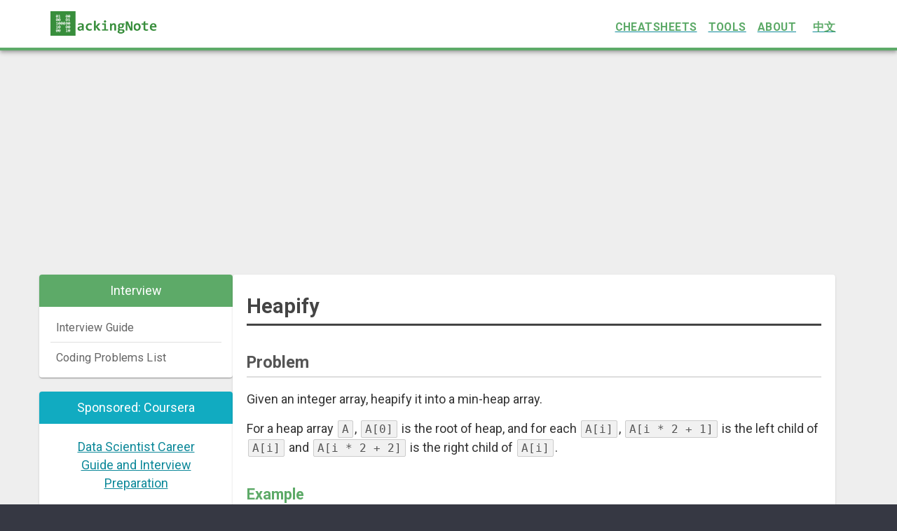

--- FILE ---
content_type: text/html
request_url: https://www.hackingnote.com/en/problems/heapify/
body_size: 10017
content:
<!DOCTYPE html><html><head><meta charSet="utf-8" data-next-head=""/><meta name="viewport" content="width=device-width, initial-scale=1.0" data-next-head=""/><meta name="keywords" content="Programming, Software Engineering, Computer Science" data-next-head=""/><link rel="shortcut icon" type="image/png" href="/images/favicon.png" data-next-head=""/><title lang="en" data-next-head="">heapify</title><link rel="canonical" href="https://www.hackingnote.com/en/problems/heapify/" data-next-head=""/><link rel="preload" href="/_next/static/media/0f3a385557f1712f-s.p.woff2" as="font" type="font/woff2" crossorigin="anonymous" data-next-font="size-adjust"/><link rel="preload" href="/_next/static/media/47cbc4e2adbc5db9-s.p.woff2" as="font" type="font/woff2" crossorigin="anonymous" data-next-font="size-adjust"/><link rel="preload" href="/_next/static/css/4959a8b207ed3a30.css" as="style"/><link rel="preload" href="/_next/static/css/49f545d1317a1a99.css" as="style"/><link rel="stylesheet" href="/_next/static/css/4959a8b207ed3a30.css" data-n-g=""/><link rel="stylesheet" href="/_next/static/css/49f545d1317a1a99.css" data-n-p=""/><noscript data-n-css=""></noscript><script defer="" noModule="" src="/_next/static/chunks/polyfills-42372ed130431b0a.js"></script><script src="/_next/static/chunks/webpack-a4dd120ba951b54a.js" defer=""></script><script src="/_next/static/chunks/framework-ec21dd808c5d3f81.js" defer=""></script><script src="/_next/static/chunks/main-1328655f84e33b93.js" defer=""></script><script src="/_next/static/chunks/pages/_app-bebf2c04de0282f9.js" defer=""></script><script src="/_next/static/chunks/5365-af65ced972533e27.js" defer=""></script><script src="/_next/static/chunks/4096-00eda5a2d1b3fc2c.js" defer=""></script><script src="/_next/static/chunks/4590-955437b621ff8aad.js" defer=""></script><script src="/_next/static/chunks/5160-e9cb0108a708fdb9.js" defer=""></script><script src="/_next/static/chunks/4385-84efcefb66483eb2.js" defer=""></script><script src="/_next/static/chunks/3476-a4a4bba39c2d13d1.js" defer=""></script><script src="/_next/static/chunks/pages/en/problems/%5Bproblem%5D-96a88d25a6c0efa1.js" defer=""></script><script src="/_next/static/NQSjIBd3lk6ZEnKmRsMAE/_buildManifest.js" defer=""></script><script src="/_next/static/NQSjIBd3lk6ZEnKmRsMAE/_ssgManifest.js" defer=""></script></head><body><script data-ad-client="ca-pub-3264881223998809" async="" src="https://pagead2.googlesyndication.com/pagead/js/adsbygoogle.js"></script><div id="__next"><div class="__className_0847fa"><div style="background-color:#EEE"><noscript><iframe src="https://www.googletagmanager.com/ns.html?id=GTM-5S3QZ638" height="0" width="0" style="display:none;visibility:hidden"></iframe></noscript><style data-emotion="css 1yrp7vl">.css-1yrp7vl{display:-webkit-box;display:-webkit-flex;display:-ms-flexbox;display:flex;-webkit-flex-direction:column;-ms-flex-direction:column;flex-direction:column;width:100%;box-sizing:border-box;-webkit-flex-shrink:0;-ms-flex-negative:0;flex-shrink:0;position:static;--AppBar-background:#5DAA68;--AppBar-color:rgba(0, 0, 0, 0.87);background-color:var(--AppBar-background);color:var(--AppBar-color);height:72px;background:#FFF;border-bottom:4px solid #5DAA68;padding-top:5px;padding-bottome:0;}</style><style data-emotion="css yp1zzl">.css-yp1zzl{background-color:#fff;color:rgba(0, 0, 0, 0.87);-webkit-transition:box-shadow 300ms cubic-bezier(0.4, 0, 0.2, 1) 0ms;transition:box-shadow 300ms cubic-bezier(0.4, 0, 0.2, 1) 0ms;box-shadow:var(--Paper-shadow);background-image:var(--Paper-overlay);display:-webkit-box;display:-webkit-flex;display:-ms-flexbox;display:flex;-webkit-flex-direction:column;-ms-flex-direction:column;flex-direction:column;width:100%;box-sizing:border-box;-webkit-flex-shrink:0;-ms-flex-negative:0;flex-shrink:0;position:static;--AppBar-background:#5DAA68;--AppBar-color:rgba(0, 0, 0, 0.87);background-color:var(--AppBar-background);color:var(--AppBar-color);height:72px;background:#FFF;border-bottom:4px solid #5DAA68;padding-top:5px;padding-bottome:0;}</style><header class="MuiPaper-root MuiPaper-elevation MuiPaper-elevation4 MuiAppBar-root MuiAppBar-colorPrimary MuiAppBar-positionStatic css-yp1zzl" height="200" style="--Paper-shadow:0px 2px 4px -1px rgba(0,0,0,0.2),0px 4px 5px 0px rgba(0,0,0,0.14),0px 1px 10px 0px rgba(0,0,0,0.12)"><style data-emotion="css 136sx2n">.css-136sx2n{width:100%;margin-left:auto;box-sizing:border-box;margin-right:auto;padding:0 32px;}@media (min-width:1200px){.css-136sx2n{max-width:1200px;}}</style><div class="MuiContainer-root MuiContainer-maxWidthLg MuiContainer-disableGutters css-136sx2n"><style data-emotion="css 734tbw">.css-734tbw{position:relative;display:-webkit-box;display:-webkit-flex;display:-ms-flexbox;display:flex;-webkit-align-items:center;-webkit-box-align:center;-ms-flex-align:center;align-items:center;min-height:56px;width:100%;}@media (min-width:0px){@media (orientation: landscape){.css-734tbw{min-height:48px;}}}@media (min-width:600px){.css-734tbw{min-height:64px;}}</style><div class="MuiToolbar-root MuiToolbar-regular css-734tbw"><a href="/"><img alt="logo" loading="lazy" width="180" height="41" decoding="async" data-nimg="1" style="color:transparent;height:auto" src="/images/wordmark.png"/></a><style data-emotion="css y704j3">.css-y704j3{display:-webkit-box;display:-webkit-flex;display:-ms-flexbox;display:flex;-webkit-box-pack:end;-ms-flex-pack:end;-webkit-justify-content:flex-end;justify-content:flex-end;line-height:50px;width:100%;}</style><div class="MuiBox-root css-y704j3"><a href="/en/cheatsheets/"><style data-emotion="css 9bn1iq">.css-9bn1iq{font-family:"Roboto","Helvetica","Arial",sans-serif;font-weight:500;font-size:0.875rem;line-height:1.75;letter-spacing:0.02857em;text-transform:uppercase;min-width:64px;padding:6px 16px;border:0;border-radius:4px;-webkit-transition:background-color 250ms cubic-bezier(0.4, 0, 0.2, 1) 0ms,box-shadow 250ms cubic-bezier(0.4, 0, 0.2, 1) 0ms,border-color 250ms cubic-bezier(0.4, 0, 0.2, 1) 0ms,color 250ms cubic-bezier(0.4, 0, 0.2, 1) 0ms;transition:background-color 250ms cubic-bezier(0.4, 0, 0.2, 1) 0ms,box-shadow 250ms cubic-bezier(0.4, 0, 0.2, 1) 0ms,border-color 250ms cubic-bezier(0.4, 0, 0.2, 1) 0ms,color 250ms cubic-bezier(0.4, 0, 0.2, 1) 0ms;padding:6px 8px;color:var(--variant-textColor);background-color:var(--variant-textBg);--variant-textColor:#5DAA68;--variant-outlinedColor:#5DAA68;--variant-outlinedBorder:rgba(93, 170, 104, 0.5);--variant-containedColor:rgba(0, 0, 0, 0.87);--variant-containedBg:#5DAA68;-webkit-transition:background-color 250ms cubic-bezier(0.4, 0, 0.2, 1) 0ms,box-shadow 250ms cubic-bezier(0.4, 0, 0.2, 1) 0ms,border-color 250ms cubic-bezier(0.4, 0, 0.2, 1) 0ms;transition:background-color 250ms cubic-bezier(0.4, 0, 0.2, 1) 0ms,box-shadow 250ms cubic-bezier(0.4, 0, 0.2, 1) 0ms,border-color 250ms cubic-bezier(0.4, 0, 0.2, 1) 0ms;color:#5DAA68;font-weight:700;}.css-9bn1iq:hover{-webkit-text-decoration:none;text-decoration:none;}.css-9bn1iq.Mui-disabled{color:rgba(0, 0, 0, 0.26);}@media (hover: hover){.css-9bn1iq:hover{--variant-containedBg:#3F6844;--variant-textBg:rgba(93, 170, 104, 0.04);--variant-outlinedBorder:#5DAA68;--variant-outlinedBg:rgba(93, 170, 104, 0.04);}}.css-9bn1iq.MuiButton-loading{color:transparent;}</style><style data-emotion="css 1ctehwb">.css-1ctehwb{display:-webkit-inline-box;display:-webkit-inline-flex;display:-ms-inline-flexbox;display:inline-flex;-webkit-align-items:center;-webkit-box-align:center;-ms-flex-align:center;align-items:center;-webkit-box-pack:center;-ms-flex-pack:center;-webkit-justify-content:center;justify-content:center;position:relative;box-sizing:border-box;-webkit-tap-highlight-color:transparent;background-color:transparent;outline:0;border:0;margin:0;border-radius:0;padding:0;cursor:pointer;-webkit-user-select:none;-moz-user-select:none;-ms-user-select:none;user-select:none;vertical-align:middle;-moz-appearance:none;-webkit-appearance:none;-webkit-text-decoration:none;text-decoration:none;color:inherit;font-family:"Roboto","Helvetica","Arial",sans-serif;font-weight:500;font-size:0.875rem;line-height:1.75;letter-spacing:0.02857em;text-transform:uppercase;min-width:64px;padding:6px 16px;border:0;border-radius:4px;-webkit-transition:background-color 250ms cubic-bezier(0.4, 0, 0.2, 1) 0ms,box-shadow 250ms cubic-bezier(0.4, 0, 0.2, 1) 0ms,border-color 250ms cubic-bezier(0.4, 0, 0.2, 1) 0ms,color 250ms cubic-bezier(0.4, 0, 0.2, 1) 0ms;transition:background-color 250ms cubic-bezier(0.4, 0, 0.2, 1) 0ms,box-shadow 250ms cubic-bezier(0.4, 0, 0.2, 1) 0ms,border-color 250ms cubic-bezier(0.4, 0, 0.2, 1) 0ms,color 250ms cubic-bezier(0.4, 0, 0.2, 1) 0ms;padding:6px 8px;color:var(--variant-textColor);background-color:var(--variant-textBg);--variant-textColor:#5DAA68;--variant-outlinedColor:#5DAA68;--variant-outlinedBorder:rgba(93, 170, 104, 0.5);--variant-containedColor:rgba(0, 0, 0, 0.87);--variant-containedBg:#5DAA68;-webkit-transition:background-color 250ms cubic-bezier(0.4, 0, 0.2, 1) 0ms,box-shadow 250ms cubic-bezier(0.4, 0, 0.2, 1) 0ms,border-color 250ms cubic-bezier(0.4, 0, 0.2, 1) 0ms;transition:background-color 250ms cubic-bezier(0.4, 0, 0.2, 1) 0ms,box-shadow 250ms cubic-bezier(0.4, 0, 0.2, 1) 0ms,border-color 250ms cubic-bezier(0.4, 0, 0.2, 1) 0ms;color:#5DAA68;font-weight:700;}.css-1ctehwb::-moz-focus-inner{border-style:none;}.css-1ctehwb.Mui-disabled{pointer-events:none;cursor:default;}@media print{.css-1ctehwb{-webkit-print-color-adjust:exact;color-adjust:exact;}}.css-1ctehwb:hover{-webkit-text-decoration:none;text-decoration:none;}.css-1ctehwb.Mui-disabled{color:rgba(0, 0, 0, 0.26);}@media (hover: hover){.css-1ctehwb:hover{--variant-containedBg:#3F6844;--variant-textBg:rgba(93, 170, 104, 0.04);--variant-outlinedBorder:#5DAA68;--variant-outlinedBg:rgba(93, 170, 104, 0.04);}}.css-1ctehwb.MuiButton-loading{color:transparent;}</style><button class="MuiButtonBase-root MuiButton-root MuiButton-text MuiButton-textPrimary MuiButton-sizeMedium MuiButton-textSizeMedium MuiButton-colorPrimary MuiButton-root MuiButton-text MuiButton-textPrimary MuiButton-sizeMedium MuiButton-textSizeMedium MuiButton-colorPrimary css-1ctehwb" tabindex="0" type="button">CHEATSHEETS</button></a><a href="/en/tools/"><button class="MuiButtonBase-root MuiButton-root MuiButton-text MuiButton-textPrimary MuiButton-sizeMedium MuiButton-textSizeMedium MuiButton-colorPrimary MuiButton-root MuiButton-text MuiButton-textPrimary MuiButton-sizeMedium MuiButton-textSizeMedium MuiButton-colorPrimary css-1ctehwb" tabindex="0" type="button">TOOLS</button></a><a href="/en/about/"><button class="MuiButtonBase-root MuiButton-root MuiButton-text MuiButton-textPrimary MuiButton-sizeMedium MuiButton-textSizeMedium MuiButton-colorPrimary MuiButton-root MuiButton-text MuiButton-textPrimary MuiButton-sizeMedium MuiButton-textSizeMedium MuiButton-colorPrimary css-1ctehwb" tabindex="0" type="button">ABOUT</button></a><a href="/zh/"><button class="MuiButtonBase-root MuiButton-root MuiButton-text MuiButton-textPrimary MuiButton-sizeMedium MuiButton-textSizeMedium MuiButton-colorPrimary MuiButton-root MuiButton-text MuiButton-textPrimary MuiButton-sizeMedium MuiButton-textSizeMedium MuiButton-colorPrimary css-1ctehwb" tabindex="0" type="button">中文</button></a></div></div></div></header><style data-emotion="css 9wvnva">.css-9wvnva{width:100%;margin-left:auto;box-sizing:border-box;margin-right:auto;padding-left:16px;padding-right:16px;}@media (min-width:600px){.css-9wvnva{padding-left:24px;padding-right:24px;}}@media (min-width:1200px){.css-9wvnva{max-width:1200px;}}</style><div class="MuiContainer-root MuiContainer-maxWidthLg css-9wvnva"><div class="MuiBox-root css-0" style="margin:20px auto;height:auto;min-height:280px;max-width:100%"><ins class=" adsbygoogle" style="display:block" data-ad-client="ca-pub-3264881223998809" data-ad-slot="1141681349" data-ad-layout="" data-ad-layout-key="" data-ad-format="auto" data-full-width-responsive="true"></ins></div></div><style data-emotion="css khdodf">.css-khdodf{width:100%;margin-left:auto;box-sizing:border-box;margin-right:auto;padding-left:16px;padding-right:16px;}@media (min-width:600px){.css-khdodf{padding-left:24px;padding-right:24px;}}@media (min-width:1200px){.css-khdodf{max-width:1200px;}}@media (max-width: 599px){.css-khdodf{padding:0;}}</style><div class="MuiContainer-root MuiContainer-maxWidthLg css-khdodf"><style data-emotion="css 13ih7r7">.css-13ih7r7{--Grid-columns:12;--Grid-columnSpacing:16px;--Grid-rowSpacing:16px;-webkit-flex-direction:row;-ms-flex-direction:row;flex-direction:row;min-width:0;box-sizing:border-box;display:-webkit-box;display:-webkit-flex;display:-ms-flexbox;display:flex;-webkit-box-flex-wrap:wrap;-webkit-flex-wrap:wrap;-ms-flex-wrap:wrap;flex-wrap:wrap;gap:var(--Grid-rowSpacing) var(--Grid-columnSpacing);max-width:100%;margin-left:-8px;}.css-13ih7r7 >*{--Grid-parent-columns:12;}.css-13ih7r7 >*{--Grid-parent-columnSpacing:16px;}.css-13ih7r7 >*{--Grid-parent-rowSpacing:16px;}@media (max-width: 599px){.css-13ih7r7{margin:0px;padding:0!important;max-width:100%;}}</style><div class="MuiGrid-root MuiGrid-container MuiGrid-direction-xs-row MuiGrid-spacing-xs-2 css-13ih7r7"><style data-emotion="css 9843b4">.css-9843b4{min-width:0;box-sizing:border-box;}@media (min-width:600px){.css-9843b4{-webkit-box-flex:0;-webkit-flex-grow:0;-ms-flex-positive:0;flex-grow:0;-webkit-flex-basis:auto;-ms-flex-preferred-size:auto;flex-basis:auto;width:calc(100% * 3 / var(--Grid-parent-columns) - (var(--Grid-parent-columns) - 3) * (var(--Grid-parent-columnSpacing) / var(--Grid-parent-columns)));}}@media (min-width:0px){.css-9843b4{display:none;}}@media (min-width:600px){.css-9843b4{display:block;}}</style><div class="MuiGrid-root MuiGrid-direction-xs-row MuiGrid-grid-sm-3 css-9843b4"><style data-emotion="css n5uorj">.css-n5uorj{overflow:hidden;margin-bottom:20px;}</style><style data-emotion="css 18a3mfg">.css-18a3mfg{background-color:#fff;color:rgba(0, 0, 0, 0.87);-webkit-transition:box-shadow 300ms cubic-bezier(0.4, 0, 0.2, 1) 0ms;transition:box-shadow 300ms cubic-bezier(0.4, 0, 0.2, 1) 0ms;border-radius:4px;box-shadow:var(--Paper-shadow);background-image:var(--Paper-overlay);overflow:hidden;margin-bottom:20px;}</style><div class="MuiPaper-root MuiPaper-elevation MuiPaper-rounded MuiPaper-elevation1 MuiCard-root css-18a3mfg" style="--Paper-shadow:0px 2px 1px -1px rgba(0,0,0,0.2),0px 1px 1px 0px rgba(0,0,0,0.14),0px 1px 3px 0px rgba(0,0,0,0.12)"><style data-emotion="css 115kmma">.css-115kmma{display:-webkit-box;display:-webkit-flex;display:-ms-flexbox;display:flex;-webkit-align-items:center;-webkit-box-align:center;-ms-flex-align:center;align-items:center;padding:16px;background-color:#5DAA68;text-align:center;color:#FFF;padding:10px;}</style><div class="MuiCardHeader-root css-115kmma"><style data-emotion="css 1aan0jy">.css-1aan0jy{-webkit-flex:1 1 auto;-ms-flex:1 1 auto;flex:1 1 auto;}.MuiTypography-root:where(.css-1aan0jy .MuiCardHeader-title){display:block;}.MuiTypography-root:where(.css-1aan0jy .MuiCardHeader-subheader){display:block;}</style><div class="MuiCardHeader-content css-1aan0jy"><style data-emotion="css 54ro1u">.css-54ro1u{margin:0;}</style><span class="MuiTypography-root MuiTypography-h7 MuiCardHeader-title css-54ro1u">Interview</span></div></div><style data-emotion="css 1hps246">.css-1hps246{padding:16px;padding:0 16px;color:#888;}.css-1hps246:last-child{padding-bottom:24px;}.css-1hps246:last-child{padding-bottom:0px;}</style><div class="MuiCardContent-root css-1hps246"><style data-emotion="css 1wduhak">.css-1wduhak{list-style:none;margin:0;padding:0;position:relative;padding-top:8px;padding-bottom:8px;}</style><ul class="MuiList-root MuiList-padding css-1wduhak"><style data-emotion="css b56ona">.css-b56ona{display:-webkit-box;display:-webkit-flex;display:-ms-flexbox;display:flex;-webkit-box-flex:1;-webkit-flex-grow:1;-ms-flex-positive:1;flex-grow:1;-webkit-box-pack:start;-ms-flex-pack:start;-webkit-justify-content:flex-start;justify-content:flex-start;-webkit-align-items:center;-webkit-box-align:center;-ms-flex-align:center;align-items:center;position:relative;-webkit-text-decoration:none;text-decoration:none;min-width:0;box-sizing:border-box;text-align:left;padding-top:8px;padding-bottom:8px;-webkit-transition:background-color 150ms cubic-bezier(0.4, 0, 0.2, 1) 0ms;transition:background-color 150ms cubic-bezier(0.4, 0, 0.2, 1) 0ms;border-bottom:1px solid rgba(0, 0, 0, 0.12);-webkit-background-clip:padding-box;background-clip:padding-box;padding-left:16px;padding-right:16px;padding:4px 8px;color:#666;background-color:#FFF;}.css-b56ona:hover{-webkit-text-decoration:none;text-decoration:none;background-color:rgba(0, 0, 0, 0.04);}@media (hover: none){.css-b56ona:hover{background-color:transparent;}}.css-b56ona.Mui-selected{background-color:rgba(93, 170, 104, 0.08);}.css-b56ona.Mui-selected.Mui-focusVisible{background-color:rgba(93, 170, 104, 0.2);}.css-b56ona.Mui-selected:hover{background-color:rgba(93, 170, 104, 0.12);}@media (hover: none){.css-b56ona.Mui-selected:hover{background-color:rgba(93, 170, 104, 0.08);}}.css-b56ona.Mui-focusVisible{background-color:rgba(0, 0, 0, 0.12);}.css-b56ona.Mui-disabled{opacity:0.38;}</style><style data-emotion="css 1r3zs9k">.css-1r3zs9k{display:-webkit-inline-box;display:-webkit-inline-flex;display:-ms-inline-flexbox;display:inline-flex;-webkit-align-items:center;-webkit-box-align:center;-ms-flex-align:center;align-items:center;-webkit-box-pack:center;-ms-flex-pack:center;-webkit-justify-content:center;justify-content:center;position:relative;box-sizing:border-box;-webkit-tap-highlight-color:transparent;background-color:transparent;outline:0;border:0;margin:0;border-radius:0;padding:0;cursor:pointer;-webkit-user-select:none;-moz-user-select:none;-ms-user-select:none;user-select:none;vertical-align:middle;-moz-appearance:none;-webkit-appearance:none;-webkit-text-decoration:none;text-decoration:none;color:inherit;display:-webkit-box;display:-webkit-flex;display:-ms-flexbox;display:flex;-webkit-box-flex:1;-webkit-flex-grow:1;-ms-flex-positive:1;flex-grow:1;-webkit-box-pack:start;-ms-flex-pack:start;-webkit-justify-content:flex-start;justify-content:flex-start;-webkit-align-items:center;-webkit-box-align:center;-ms-flex-align:center;align-items:center;position:relative;-webkit-text-decoration:none;text-decoration:none;min-width:0;box-sizing:border-box;text-align:left;padding-top:8px;padding-bottom:8px;-webkit-transition:background-color 150ms cubic-bezier(0.4, 0, 0.2, 1) 0ms;transition:background-color 150ms cubic-bezier(0.4, 0, 0.2, 1) 0ms;border-bottom:1px solid rgba(0, 0, 0, 0.12);-webkit-background-clip:padding-box;background-clip:padding-box;padding-left:16px;padding-right:16px;padding:4px 8px;color:#666;background-color:#FFF;}.css-1r3zs9k::-moz-focus-inner{border-style:none;}.css-1r3zs9k.Mui-disabled{pointer-events:none;cursor:default;}@media print{.css-1r3zs9k{-webkit-print-color-adjust:exact;color-adjust:exact;}}.css-1r3zs9k:hover{-webkit-text-decoration:none;text-decoration:none;background-color:rgba(0, 0, 0, 0.04);}@media (hover: none){.css-1r3zs9k:hover{background-color:transparent;}}.css-1r3zs9k.Mui-selected{background-color:rgba(93, 170, 104, 0.08);}.css-1r3zs9k.Mui-selected.Mui-focusVisible{background-color:rgba(93, 170, 104, 0.2);}.css-1r3zs9k.Mui-selected:hover{background-color:rgba(93, 170, 104, 0.12);}@media (hover: none){.css-1r3zs9k.Mui-selected:hover{background-color:rgba(93, 170, 104, 0.08);}}.css-1r3zs9k.Mui-focusVisible{background-color:rgba(0, 0, 0, 0.12);}.css-1r3zs9k.Mui-disabled{opacity:0.38;}</style><a class="MuiButtonBase-root MuiListItemButton-root MuiListItemButton-gutters MuiListItemButton-divider MuiListItemButton-root MuiListItemButton-gutters MuiListItemButton-divider css-1r3zs9k" tabindex="0" href="/en/interview/"><style data-emotion="css 14rdsw0">.css-14rdsw0{-webkit-flex:1 1 auto;-ms-flex:1 1 auto;flex:1 1 auto;min-width:0;margin-top:4px;margin-bottom:4px;}.MuiTypography-root:where(.css-14rdsw0 .MuiListItemText-primary){display:block;}.MuiTypography-root:where(.css-14rdsw0 .MuiListItemText-secondary){display:block;}</style><div class="MuiListItemText-root css-14rdsw0"><style data-emotion="css 1vpw45k">.css-1vpw45k{margin:0;font-family:"Roboto","Helvetica","Arial",sans-serif;font-weight:400;font-size:1rem;line-height:1.5;letter-spacing:0.00938em;font-size:0.9rem;font-weight:normal;}</style><span class="MuiTypography-root MuiTypography-body1 MuiListItemText-primary css-1vpw45k">Interview Guide</span></div></a><style data-emotion="css 1kx5lol">.css-1kx5lol{display:-webkit-box;display:-webkit-flex;display:-ms-flexbox;display:flex;-webkit-box-flex:1;-webkit-flex-grow:1;-ms-flex-positive:1;flex-grow:1;-webkit-box-pack:start;-ms-flex-pack:start;-webkit-justify-content:flex-start;justify-content:flex-start;-webkit-align-items:center;-webkit-box-align:center;-ms-flex-align:center;align-items:center;position:relative;-webkit-text-decoration:none;text-decoration:none;min-width:0;box-sizing:border-box;text-align:left;padding-top:8px;padding-bottom:8px;-webkit-transition:background-color 150ms cubic-bezier(0.4, 0, 0.2, 1) 0ms;transition:background-color 150ms cubic-bezier(0.4, 0, 0.2, 1) 0ms;padding-left:16px;padding-right:16px;padding:4px 8px;color:#666;background-color:#FFF;}.css-1kx5lol:hover{-webkit-text-decoration:none;text-decoration:none;background-color:rgba(0, 0, 0, 0.04);}@media (hover: none){.css-1kx5lol:hover{background-color:transparent;}}.css-1kx5lol.Mui-selected{background-color:rgba(93, 170, 104, 0.08);}.css-1kx5lol.Mui-selected.Mui-focusVisible{background-color:rgba(93, 170, 104, 0.2);}.css-1kx5lol.Mui-selected:hover{background-color:rgba(93, 170, 104, 0.12);}@media (hover: none){.css-1kx5lol.Mui-selected:hover{background-color:rgba(93, 170, 104, 0.08);}}.css-1kx5lol.Mui-focusVisible{background-color:rgba(0, 0, 0, 0.12);}.css-1kx5lol.Mui-disabled{opacity:0.38;}</style><style data-emotion="css 1cq2r1n">.css-1cq2r1n{display:-webkit-inline-box;display:-webkit-inline-flex;display:-ms-inline-flexbox;display:inline-flex;-webkit-align-items:center;-webkit-box-align:center;-ms-flex-align:center;align-items:center;-webkit-box-pack:center;-ms-flex-pack:center;-webkit-justify-content:center;justify-content:center;position:relative;box-sizing:border-box;-webkit-tap-highlight-color:transparent;background-color:transparent;outline:0;border:0;margin:0;border-radius:0;padding:0;cursor:pointer;-webkit-user-select:none;-moz-user-select:none;-ms-user-select:none;user-select:none;vertical-align:middle;-moz-appearance:none;-webkit-appearance:none;-webkit-text-decoration:none;text-decoration:none;color:inherit;display:-webkit-box;display:-webkit-flex;display:-ms-flexbox;display:flex;-webkit-box-flex:1;-webkit-flex-grow:1;-ms-flex-positive:1;flex-grow:1;-webkit-box-pack:start;-ms-flex-pack:start;-webkit-justify-content:flex-start;justify-content:flex-start;-webkit-align-items:center;-webkit-box-align:center;-ms-flex-align:center;align-items:center;position:relative;-webkit-text-decoration:none;text-decoration:none;min-width:0;box-sizing:border-box;text-align:left;padding-top:8px;padding-bottom:8px;-webkit-transition:background-color 150ms cubic-bezier(0.4, 0, 0.2, 1) 0ms;transition:background-color 150ms cubic-bezier(0.4, 0, 0.2, 1) 0ms;padding-left:16px;padding-right:16px;padding:4px 8px;color:#666;background-color:#FFF;}.css-1cq2r1n::-moz-focus-inner{border-style:none;}.css-1cq2r1n.Mui-disabled{pointer-events:none;cursor:default;}@media print{.css-1cq2r1n{-webkit-print-color-adjust:exact;color-adjust:exact;}}.css-1cq2r1n:hover{-webkit-text-decoration:none;text-decoration:none;background-color:rgba(0, 0, 0, 0.04);}@media (hover: none){.css-1cq2r1n:hover{background-color:transparent;}}.css-1cq2r1n.Mui-selected{background-color:rgba(93, 170, 104, 0.08);}.css-1cq2r1n.Mui-selected.Mui-focusVisible{background-color:rgba(93, 170, 104, 0.2);}.css-1cq2r1n.Mui-selected:hover{background-color:rgba(93, 170, 104, 0.12);}@media (hover: none){.css-1cq2r1n.Mui-selected:hover{background-color:rgba(93, 170, 104, 0.08);}}.css-1cq2r1n.Mui-focusVisible{background-color:rgba(0, 0, 0, 0.12);}.css-1cq2r1n.Mui-disabled{opacity:0.38;}</style><a class="MuiButtonBase-root MuiListItemButton-root MuiListItemButton-gutters MuiListItemButton-root MuiListItemButton-gutters css-1cq2r1n" tabindex="0" href="/en/problems/"><div class="MuiListItemText-root css-14rdsw0"><span class="MuiTypography-root MuiTypography-body1 MuiListItemText-primary css-1vpw45k">Coding Problems List</span></div></a></ul></div></div><div class="MuiPaper-root MuiPaper-elevation MuiPaper-rounded MuiPaper-elevation1 MuiCard-root css-18a3mfg" style="--Paper-shadow:0px 2px 1px -1px rgba(0,0,0,0.2),0px 1px 1px 0px rgba(0,0,0,0.14),0px 1px 3px 0px rgba(0,0,0,0.12)"><style data-emotion="css r4dn1m">.css-r4dn1m{display:-webkit-box;display:-webkit-flex;display:-ms-flexbox;display:flex;-webkit-align-items:center;-webkit-box-align:center;-ms-flex-align:center;align-items:center;padding:16px;background:#11ABC1;text-align:center;color:#FFF;padding:10px;}</style><div class="MuiCardHeader-root css-r4dn1m"><div class="MuiCardHeader-content css-1aan0jy"><span class="MuiTypography-root MuiTypography-h7 MuiCardHeader-title css-54ro1u">Sponsored: Coursera</span></div></div><div class="MuiCardContent-root css-1hps246"><a href="https://imp.i384100.net/c/5412996/1242836/14726?prodsku=crse%3AtI6I6GHOEeyipgpI5l_HwQ&amp;u=https%3A%2F%2Fwww.coursera.org%2Flearn%2Fcareer-guide-and-interview-prep-for-data-science-pc&amp;intsrc=APIG_9419"><style data-emotion="css 1nttawi">.css-1nttawi{text-align:center;padding:20px;}</style><div class="MuiBox-root css-1nttawi">Data Scientist Career Guide and Interview Preparation</div></a></div></div><div class="MuiPaper-root MuiPaper-elevation MuiPaper-rounded MuiPaper-elevation1 MuiCard-root css-18a3mfg" style="--Paper-shadow:0px 2px 1px -1px rgba(0,0,0,0.2),0px 1px 1px 0px rgba(0,0,0,0.14),0px 1px 3px 0px rgba(0,0,0,0.12)"><div class="MuiCardHeader-root css-115kmma"><div class="MuiCardHeader-content css-1aan0jy"><span class="MuiTypography-root MuiTypography-h7 MuiCardHeader-title css-54ro1u">Problems</span></div></div><div class="MuiCardContent-root css-1hps246"><ul class="MuiList-root MuiList-padding css-1wduhak"><a class="MuiButtonBase-root MuiListItemButton-root MuiListItemButton-gutters MuiListItemButton-divider MuiListItemButton-root MuiListItemButton-gutters MuiListItemButton-divider css-1r3zs9k" tabindex="0" href="/en/problems/3sum-closest/"><div class="MuiListItemText-root css-14rdsw0"><span class="MuiTypography-root MuiTypography-body1 MuiListItemText-primary css-1vpw45k">3sum-closest</span></div></a><a class="MuiButtonBase-root MuiListItemButton-root MuiListItemButton-gutters MuiListItemButton-divider MuiListItemButton-root MuiListItemButton-gutters MuiListItemButton-divider css-1r3zs9k" tabindex="0" href="/en/problems/3sum/"><div class="MuiListItemText-root css-14rdsw0"><span class="MuiTypography-root MuiTypography-body1 MuiListItemText-primary css-1vpw45k">3sum</span></div></a><a class="MuiButtonBase-root MuiListItemButton-root MuiListItemButton-gutters MuiListItemButton-divider MuiListItemButton-root MuiListItemButton-gutters MuiListItemButton-divider css-1r3zs9k" tabindex="0" href="/en/problems/4sum/"><div class="MuiListItemText-root css-14rdsw0"><span class="MuiTypography-root MuiTypography-body1 MuiListItemText-primary css-1vpw45k">4sum</span></div></a><a class="MuiButtonBase-root MuiListItemButton-root MuiListItemButton-gutters MuiListItemButton-divider MuiListItemButton-root MuiListItemButton-gutters MuiListItemButton-divider css-1r3zs9k" tabindex="0" href="/en/problems/acm-icpc-team/"><div class="MuiListItemText-root css-14rdsw0"><span class="MuiTypography-root MuiTypography-body1 MuiListItemText-primary css-1vpw45k">acm-icpc-team</span></div></a><a class="MuiButtonBase-root MuiListItemButton-root MuiListItemButton-gutters MuiListItemButton-divider MuiListItemButton-root MuiListItemButton-gutters MuiListItemButton-divider css-1r3zs9k" tabindex="0" href="/en/problems/add-binary/"><div class="MuiListItemText-root css-14rdsw0"><span class="MuiTypography-root MuiTypography-body1 MuiListItemText-primary css-1vpw45k">add-binary</span></div></a><a class="MuiButtonBase-root MuiListItemButton-root MuiListItemButton-gutters MuiListItemButton-divider MuiListItemButton-root MuiListItemButton-gutters MuiListItemButton-divider css-1r3zs9k" tabindex="0" href="/en/problems/add-digits/"><div class="MuiListItemText-root css-14rdsw0"><span class="MuiTypography-root MuiTypography-body1 MuiListItemText-primary css-1vpw45k">add-digits</span></div></a><a class="MuiButtonBase-root MuiListItemButton-root MuiListItemButton-gutters MuiListItemButton-divider MuiListItemButton-root MuiListItemButton-gutters MuiListItemButton-divider css-1r3zs9k" tabindex="0" href="/en/problems/add-two-numbers/"><div class="MuiListItemText-root css-14rdsw0"><span class="MuiTypography-root MuiTypography-body1 MuiListItemText-primary css-1vpw45k">add-two-numbers</span></div></a><a class="MuiButtonBase-root MuiListItemButton-root MuiListItemButton-gutters MuiListItemButton-divider MuiListItemButton-root MuiListItemButton-gutters MuiListItemButton-divider css-1r3zs9k" tabindex="0" href="/en/problems/alternating-characters/"><div class="MuiListItemText-root css-14rdsw0"><span class="MuiTypography-root MuiTypography-body1 MuiListItemText-primary css-1vpw45k">alternating-characters</span></div></a><a class="MuiButtonBase-root MuiListItemButton-root MuiListItemButton-gutters MuiListItemButton-divider MuiListItemButton-root MuiListItemButton-gutters MuiListItemButton-divider css-1r3zs9k" tabindex="0" href="/en/problems/anagrams/"><div class="MuiListItemText-root css-14rdsw0"><span class="MuiTypography-root MuiTypography-body1 MuiListItemText-primary css-1vpw45k">anagrams</span></div></a><a class="MuiButtonBase-root MuiListItemButton-root MuiListItemButton-gutters MuiListItemButton-divider MuiListItemButton-root MuiListItemButton-gutters MuiListItemButton-divider css-1r3zs9k" tabindex="0" href="/en/problems/angry-children/"><div class="MuiListItemText-root css-14rdsw0"><span class="MuiTypography-root MuiTypography-body1 MuiListItemText-primary css-1vpw45k">angry-children</span></div></a><a class="MuiButtonBase-root MuiListItemButton-root MuiListItemButton-gutters MuiListItemButton-divider MuiListItemButton-root MuiListItemButton-gutters MuiListItemButton-divider css-1r3zs9k" tabindex="0" href="/en/problems/backpack-ii/"><div class="MuiListItemText-root css-14rdsw0"><span class="MuiTypography-root MuiTypography-body1 MuiListItemText-primary css-1vpw45k">backpack-ii</span></div></a><a class="MuiButtonBase-root MuiListItemButton-root MuiListItemButton-gutters MuiListItemButton-divider MuiListItemButton-root MuiListItemButton-gutters MuiListItemButton-divider css-1r3zs9k" tabindex="0" href="/en/problems/backpack/"><div class="MuiListItemText-root css-14rdsw0"><span class="MuiTypography-root MuiTypography-body1 MuiListItemText-primary css-1vpw45k">backpack</span></div></a><a class="MuiButtonBase-root MuiListItemButton-root MuiListItemButton-gutters MuiListItemButton-divider MuiListItemButton-root MuiListItemButton-gutters MuiListItemButton-divider css-1r3zs9k" tabindex="0" href="/en/problems/balanced-binary-tree/"><div class="MuiListItemText-root css-14rdsw0"><span class="MuiTypography-root MuiTypography-body1 MuiListItemText-primary css-1vpw45k">balanced-binary-tree</span></div></a><a class="MuiButtonBase-root MuiListItemButton-root MuiListItemButton-gutters MuiListItemButton-divider MuiListItemButton-root MuiListItemButton-gutters MuiListItemButton-divider css-1r3zs9k" tabindex="0" href="/en/problems/balanced-lineup/"><div class="MuiListItemText-root css-14rdsw0"><span class="MuiTypography-root MuiTypography-body1 MuiListItemText-primary css-1vpw45k">balanced-lineup</span></div></a><a class="MuiButtonBase-root MuiListItemButton-root MuiListItemButton-gutters MuiListItemButton-divider MuiListItemButton-root MuiListItemButton-gutters MuiListItemButton-divider css-1r3zs9k" tabindex="0" href="/en/problems/best-time-to-buy-and-sell-stock-ii/"><div class="MuiListItemText-root css-14rdsw0"><span class="MuiTypography-root MuiTypography-body1 MuiListItemText-primary css-1vpw45k">best-time-to-buy-and-sell-stock-ii</span></div></a><a class="MuiButtonBase-root MuiListItemButton-root MuiListItemButton-gutters MuiListItemButton-divider MuiListItemButton-root MuiListItemButton-gutters MuiListItemButton-divider css-1r3zs9k" tabindex="0" href="/en/problems/best-time-to-buy-and-sell-stock-iii/"><div class="MuiListItemText-root css-14rdsw0"><span class="MuiTypography-root MuiTypography-body1 MuiListItemText-primary css-1vpw45k">best-time-to-buy-and-sell-stock-iii</span></div></a><a class="MuiButtonBase-root MuiListItemButton-root MuiListItemButton-gutters MuiListItemButton-divider MuiListItemButton-root MuiListItemButton-gutters MuiListItemButton-divider css-1r3zs9k" tabindex="0" href="/en/problems/best-time-to-buy-and-sell-stock/"><div class="MuiListItemText-root css-14rdsw0"><span class="MuiTypography-root MuiTypography-body1 MuiListItemText-primary css-1vpw45k">best-time-to-buy-and-sell-stock</span></div></a><a class="MuiButtonBase-root MuiListItemButton-root MuiListItemButton-gutters MuiListItemButton-divider MuiListItemButton-root MuiListItemButton-gutters MuiListItemButton-divider css-1r3zs9k" tabindex="0" href="/en/problems/binary-representation/"><div class="MuiListItemText-root css-14rdsw0"><span class="MuiTypography-root MuiTypography-body1 MuiListItemText-primary css-1vpw45k">binary-representation</span></div></a><a class="MuiButtonBase-root MuiListItemButton-root MuiListItemButton-gutters MuiListItemButton-divider MuiListItemButton-root MuiListItemButton-gutters MuiListItemButton-divider css-1r3zs9k" tabindex="0" href="/en/problems/binary-search-tree-iterator/"><div class="MuiListItemText-root css-14rdsw0"><span class="MuiTypography-root MuiTypography-body1 MuiListItemText-primary css-1vpw45k">binary-search-tree-iterator</span></div></a><a class="MuiButtonBase-root MuiListItemButton-root MuiListItemButton-gutters MuiListItemButton-divider MuiListItemButton-root MuiListItemButton-gutters MuiListItemButton-divider css-1r3zs9k" tabindex="0" href="/en/problems/binary-tree-inorder-traversal/"><div class="MuiListItemText-root css-14rdsw0"><span class="MuiTypography-root MuiTypography-body1 MuiListItemText-primary css-1vpw45k">binary-tree-inorder-traversal</span></div></a><a class="MuiButtonBase-root MuiListItemButton-root MuiListItemButton-gutters MuiListItemButton-divider MuiListItemButton-root MuiListItemButton-gutters MuiListItemButton-divider css-1r3zs9k" tabindex="0" href="/en/problems/binary-tree-level-order-traversal-ii/"><div class="MuiListItemText-root css-14rdsw0"><span class="MuiTypography-root MuiTypography-body1 MuiListItemText-primary css-1vpw45k">binary-tree-level-order-traversal-ii</span></div></a><a class="MuiButtonBase-root MuiListItemButton-root MuiListItemButton-gutters MuiListItemButton-divider MuiListItemButton-root MuiListItemButton-gutters MuiListItemButton-divider css-1r3zs9k" tabindex="0" href="/en/problems/binary-tree-level-order-traversal/"><div class="MuiListItemText-root css-14rdsw0"><span class="MuiTypography-root MuiTypography-body1 MuiListItemText-primary css-1vpw45k">binary-tree-level-order-traversal</span></div></a><a class="MuiButtonBase-root MuiListItemButton-root MuiListItemButton-gutters MuiListItemButton-divider MuiListItemButton-root MuiListItemButton-gutters MuiListItemButton-divider css-1r3zs9k" tabindex="0" href="/en/problems/binary-tree-maximum-path-sum/"><div class="MuiListItemText-root css-14rdsw0"><span class="MuiTypography-root MuiTypography-body1 MuiListItemText-primary css-1vpw45k">binary-tree-maximum-path-sum</span></div></a><a class="MuiButtonBase-root MuiListItemButton-root MuiListItemButton-gutters MuiListItemButton-divider MuiListItemButton-root MuiListItemButton-gutters MuiListItemButton-divider css-1r3zs9k" tabindex="0" href="/en/problems/binary-tree-path-sum/"><div class="MuiListItemText-root css-14rdsw0"><span class="MuiTypography-root MuiTypography-body1 MuiListItemText-primary css-1vpw45k">binary-tree-path-sum</span></div></a><a class="MuiButtonBase-root MuiListItemButton-root MuiListItemButton-gutters MuiListItemButton-divider MuiListItemButton-root MuiListItemButton-gutters MuiListItemButton-divider css-1r3zs9k" tabindex="0" href="/en/problems/binary-tree-paths/"><div class="MuiListItemText-root css-14rdsw0"><span class="MuiTypography-root MuiTypography-body1 MuiListItemText-primary css-1vpw45k">binary-tree-paths</span></div></a><a class="MuiButtonBase-root MuiListItemButton-root MuiListItemButton-gutters MuiListItemButton-divider MuiListItemButton-root MuiListItemButton-gutters MuiListItemButton-divider css-1r3zs9k" tabindex="0" href="/en/problems/binary-tree-postorder-traversal/"><div class="MuiListItemText-root css-14rdsw0"><span class="MuiTypography-root MuiTypography-body1 MuiListItemText-primary css-1vpw45k">binary-tree-postorder-traversal</span></div></a><a class="MuiButtonBase-root MuiListItemButton-root MuiListItemButton-gutters MuiListItemButton-divider MuiListItemButton-root MuiListItemButton-gutters MuiListItemButton-divider css-1r3zs9k" tabindex="0" href="/en/problems/binary-tree-preorder-traversal/"><div class="MuiListItemText-root css-14rdsw0"><span class="MuiTypography-root MuiTypography-body1 MuiListItemText-primary css-1vpw45k">binary-tree-preorder-traversal</span></div></a><a class="MuiButtonBase-root MuiListItemButton-root MuiListItemButton-gutters MuiListItemButton-divider MuiListItemButton-root MuiListItemButton-gutters MuiListItemButton-divider css-1r3zs9k" tabindex="0" href="/en/problems/binary-tree-zigzag-level-order-traversal/"><div class="MuiListItemText-root css-14rdsw0"><span class="MuiTypography-root MuiTypography-body1 MuiListItemText-primary css-1vpw45k">binary-tree-zigzag-level-order-traversal</span></div></a><a class="MuiButtonBase-root MuiListItemButton-root MuiListItemButton-gutters MuiListItemButton-divider MuiListItemButton-root MuiListItemButton-gutters MuiListItemButton-divider css-1r3zs9k" tabindex="0" href="/en/problems/candy/"><div class="MuiListItemText-root css-14rdsw0"><span class="MuiTypography-root MuiTypography-body1 MuiListItemText-primary css-1vpw45k">candy</span></div></a><a class="MuiButtonBase-root MuiListItemButton-root MuiListItemButton-gutters MuiListItemButton-divider MuiListItemButton-root MuiListItemButton-gutters MuiListItemButton-divider css-1r3zs9k" tabindex="0" href="/en/problems/chocolate-feast/"><div class="MuiListItemText-root css-14rdsw0"><span class="MuiTypography-root MuiTypography-body1 MuiListItemText-primary css-1vpw45k">chocolate-feast</span></div></a><a class="MuiButtonBase-root MuiListItemButton-root MuiListItemButton-gutters MuiListItemButton-divider MuiListItemButton-root MuiListItemButton-gutters MuiListItemButton-divider css-1r3zs9k" tabindex="0" href="/en/problems/circular-array-rotation/"><div class="MuiListItemText-root css-14rdsw0"><span class="MuiTypography-root MuiTypography-body1 MuiListItemText-primary css-1vpw45k">circular-array-rotation</span></div></a><a class="MuiButtonBase-root MuiListItemButton-root MuiListItemButton-gutters MuiListItemButton-divider MuiListItemButton-root MuiListItemButton-gutters MuiListItemButton-divider css-1r3zs9k" tabindex="0" href="/en/problems/climbing-stairs/"><div class="MuiListItemText-root css-14rdsw0"><span class="MuiTypography-root MuiTypography-body1 MuiListItemText-primary css-1vpw45k">climbing-stairs</span></div></a><a class="MuiButtonBase-root MuiListItemButton-root MuiListItemButton-gutters MuiListItemButton-divider MuiListItemButton-root MuiListItemButton-gutters MuiListItemButton-divider css-1r3zs9k" tabindex="0" href="/en/problems/clone-binary-tree/"><div class="MuiListItemText-root css-14rdsw0"><span class="MuiTypography-root MuiTypography-body1 MuiListItemText-primary css-1vpw45k">clone-binary-tree</span></div></a><a class="MuiButtonBase-root MuiListItemButton-root MuiListItemButton-gutters MuiListItemButton-divider MuiListItemButton-root MuiListItemButton-gutters MuiListItemButton-divider css-1r3zs9k" tabindex="0" href="/en/problems/clone-graph/"><div class="MuiListItemText-root css-14rdsw0"><span class="MuiTypography-root MuiTypography-body1 MuiListItemText-primary css-1vpw45k">clone-graph</span></div></a><a class="MuiButtonBase-root MuiListItemButton-root MuiListItemButton-gutters MuiListItemButton-divider MuiListItemButton-root MuiListItemButton-gutters MuiListItemButton-divider css-1r3zs9k" tabindex="0" href="/en/problems/coins-in-a-line/"><div class="MuiListItemText-root css-14rdsw0"><span class="MuiTypography-root MuiTypography-body1 MuiListItemText-primary css-1vpw45k">coins-in-a-line</span></div></a><a class="MuiButtonBase-root MuiListItemButton-root MuiListItemButton-gutters MuiListItemButton-divider MuiListItemButton-root MuiListItemButton-gutters MuiListItemButton-divider css-1r3zs9k" tabindex="0" href="/en/problems/combination-sum-ii/"><div class="MuiListItemText-root css-14rdsw0"><span class="MuiTypography-root MuiTypography-body1 MuiListItemText-primary css-1vpw45k">combination-sum-ii</span></div></a><a class="MuiButtonBase-root MuiListItemButton-root MuiListItemButton-gutters MuiListItemButton-divider MuiListItemButton-root MuiListItemButton-gutters MuiListItemButton-divider css-1r3zs9k" tabindex="0" href="/en/problems/combination-sum-iv/"><div class="MuiListItemText-root css-14rdsw0"><span class="MuiTypography-root MuiTypography-body1 MuiListItemText-primary css-1vpw45k">combination-sum-iv</span></div></a><a class="MuiButtonBase-root MuiListItemButton-root MuiListItemButton-gutters MuiListItemButton-divider MuiListItemButton-root MuiListItemButton-gutters MuiListItemButton-divider css-1r3zs9k" tabindex="0" href="/en/problems/combination-sum/"><div class="MuiListItemText-root css-14rdsw0"><span class="MuiTypography-root MuiTypography-body1 MuiListItemText-primary css-1vpw45k">combination-sum</span></div></a><a class="MuiButtonBase-root MuiListItemButton-root MuiListItemButton-gutters MuiListItemButton-divider MuiListItemButton-root MuiListItemButton-gutters MuiListItemButton-divider css-1r3zs9k" tabindex="0" href="/en/problems/combinations/"><div class="MuiListItemText-root css-14rdsw0"><span class="MuiTypography-root MuiTypography-body1 MuiListItemText-primary css-1vpw45k">combinations</span></div></a><a class="MuiButtonBase-root MuiListItemButton-root MuiListItemButton-gutters MuiListItemButton-divider MuiListItemButton-root MuiListItemButton-gutters MuiListItemButton-divider css-1r3zs9k" tabindex="0" href="/en/problems/compare-strings/"><div class="MuiListItemText-root css-14rdsw0"><span class="MuiTypography-root MuiTypography-body1 MuiListItemText-primary css-1vpw45k">compare-strings</span></div></a><a class="MuiButtonBase-root MuiListItemButton-root MuiListItemButton-gutters MuiListItemButton-divider MuiListItemButton-root MuiListItemButton-gutters MuiListItemButton-divider css-1r3zs9k" tabindex="0" href="/en/problems/construct-binary-tree-from-inorder-and-postorder-traversal/"><div class="MuiListItemText-root css-14rdsw0"><span class="MuiTypography-root MuiTypography-body1 MuiListItemText-primary css-1vpw45k">construct-binary-tree-from-inorder-and-postorder-traversal</span></div></a><a class="MuiButtonBase-root MuiListItemButton-root MuiListItemButton-gutters MuiListItemButton-divider MuiListItemButton-root MuiListItemButton-gutters MuiListItemButton-divider css-1r3zs9k" tabindex="0" href="/en/problems/construct-binary-tree-from-preorder-and-inorder-traversal/"><div class="MuiListItemText-root css-14rdsw0"><span class="MuiTypography-root MuiTypography-body1 MuiListItemText-primary css-1vpw45k">construct-binary-tree-from-preorder-and-inorder-traversal</span></div></a><a class="MuiButtonBase-root MuiListItemButton-root MuiListItemButton-gutters MuiListItemButton-divider MuiListItemButton-root MuiListItemButton-gutters MuiListItemButton-divider css-1r3zs9k" tabindex="0" href="/en/problems/container-with-most-water/"><div class="MuiListItemText-root css-14rdsw0"><span class="MuiTypography-root MuiTypography-body1 MuiListItemText-primary css-1vpw45k">container-with-most-water</span></div></a><a class="MuiButtonBase-root MuiListItemButton-root MuiListItemButton-gutters MuiListItemButton-divider MuiListItemButton-root MuiListItemButton-gutters MuiListItemButton-divider css-1r3zs9k" tabindex="0" href="/en/problems/continuous-subarray-sum/"><div class="MuiListItemText-root css-14rdsw0"><span class="MuiTypography-root MuiTypography-body1 MuiListItemText-primary css-1vpw45k">continuous-subarray-sum</span></div></a><a class="MuiButtonBase-root MuiListItemButton-root MuiListItemButton-gutters MuiListItemButton-divider MuiListItemButton-root MuiListItemButton-gutters MuiListItemButton-divider css-1r3zs9k" tabindex="0" href="/en/problems/convert-binary-search-tree-to-sorted-doubly-linked-list/"><div class="MuiListItemText-root css-14rdsw0"><span class="MuiTypography-root MuiTypography-body1 MuiListItemText-primary css-1vpw45k">convert-binary-search-tree-to-sorted-doubly-linked-list</span></div></a><a class="MuiButtonBase-root MuiListItemButton-root MuiListItemButton-gutters MuiListItemButton-divider MuiListItemButton-root MuiListItemButton-gutters MuiListItemButton-divider css-1r3zs9k" tabindex="0" href="/en/problems/convert-sorted-array-to-binary-search-tree-with-minimal-height/"><div class="MuiListItemText-root css-14rdsw0"><span class="MuiTypography-root MuiTypography-body1 MuiListItemText-primary css-1vpw45k">convert-sorted-array-to-binary-search-tree-with-minimal-height</span></div></a><a class="MuiButtonBase-root MuiListItemButton-root MuiListItemButton-gutters MuiListItemButton-divider MuiListItemButton-root MuiListItemButton-gutters MuiListItemButton-divider css-1r3zs9k" tabindex="0" href="/en/problems/convert-sorted-list-to-balanced-bst/"><div class="MuiListItemText-root css-14rdsw0"><span class="MuiTypography-root MuiTypography-body1 MuiListItemText-primary css-1vpw45k">convert-sorted-list-to-balanced-bst</span></div></a><a class="MuiButtonBase-root MuiListItemButton-root MuiListItemButton-gutters MuiListItemButton-divider MuiListItemButton-root MuiListItemButton-gutters MuiListItemButton-divider css-1r3zs9k" tabindex="0" href="/en/problems/copy-list-with-random-pointer/"><div class="MuiListItemText-root css-14rdsw0"><span class="MuiTypography-root MuiTypography-body1 MuiListItemText-primary css-1vpw45k">copy-list-with-random-pointer</span></div></a><a class="MuiButtonBase-root MuiListItemButton-root MuiListItemButton-gutters MuiListItemButton-divider MuiListItemButton-root MuiListItemButton-gutters MuiListItemButton-divider css-1r3zs9k" tabindex="0" href="/en/problems/cosine-similarity/"><div class="MuiListItemText-root css-14rdsw0"><span class="MuiTypography-root MuiTypography-body1 MuiListItemText-primary css-1vpw45k">cosine-similarity</span></div></a><a class="MuiButtonBase-root MuiListItemButton-root MuiListItemButton-gutters MuiListItemButton-divider MuiListItemButton-root MuiListItemButton-gutters MuiListItemButton-divider css-1r3zs9k" tabindex="0" href="/en/problems/count-1-in-binary/"><div class="MuiListItemText-root css-14rdsw0"><span class="MuiTypography-root MuiTypography-body1 MuiListItemText-primary css-1vpw45k">count-1-in-binary</span></div></a><a class="MuiButtonBase-root MuiListItemButton-root MuiListItemButton-gutters MuiListItemButton-divider MuiListItemButton-root MuiListItemButton-gutters MuiListItemButton-divider css-1r3zs9k" tabindex="0" href="/en/problems/count-and-say/"><div class="MuiListItemText-root css-14rdsw0"><span class="MuiTypography-root MuiTypography-body1 MuiListItemText-primary css-1vpw45k">count-and-say</span></div></a><a class="MuiButtonBase-root MuiListItemButton-root MuiListItemButton-gutters MuiListItemButton-divider MuiListItemButton-root MuiListItemButton-gutters MuiListItemButton-divider css-1r3zs9k" tabindex="0" href="/en/problems/data-stream-median/"><div class="MuiListItemText-root css-14rdsw0"><span class="MuiTypography-root MuiTypography-body1 MuiListItemText-primary css-1vpw45k">data-stream-median</span></div></a><a class="MuiButtonBase-root MuiListItemButton-root MuiListItemButton-gutters MuiListItemButton-divider MuiListItemButton-root MuiListItemButton-gutters MuiListItemButton-divider css-1r3zs9k" tabindex="0" href="/en/problems/decode-ways/"><div class="MuiListItemText-root css-14rdsw0"><span class="MuiTypography-root MuiTypography-body1 MuiListItemText-primary css-1vpw45k">decode-ways</span></div></a><a class="MuiButtonBase-root MuiListItemButton-root MuiListItemButton-gutters MuiListItemButton-divider MuiListItemButton-root MuiListItemButton-gutters MuiListItemButton-divider css-1r3zs9k" tabindex="0" href="/en/problems/delete-digits/"><div class="MuiListItemText-root css-14rdsw0"><span class="MuiTypography-root MuiTypography-body1 MuiListItemText-primary css-1vpw45k">delete-digits</span></div></a><a class="MuiButtonBase-root MuiListItemButton-root MuiListItemButton-gutters MuiListItemButton-divider MuiListItemButton-root MuiListItemButton-gutters MuiListItemButton-divider css-1r3zs9k" tabindex="0" href="/en/problems/delete-node-in-the-middle-of-singly-linked-list/"><div class="MuiListItemText-root css-14rdsw0"><span class="MuiTypography-root MuiTypography-body1 MuiListItemText-primary css-1vpw45k">delete-node-in-the-middle-of-singly-linked-list</span></div></a><a class="MuiButtonBase-root MuiListItemButton-root MuiListItemButton-gutters MuiListItemButton-divider MuiListItemButton-root MuiListItemButton-gutters MuiListItemButton-divider css-1r3zs9k" tabindex="0" href="/en/problems/design-add-and-search-words-data-structure/"><div class="MuiListItemText-root css-14rdsw0"><span class="MuiTypography-root MuiTypography-body1 MuiListItemText-primary css-1vpw45k">design-add-and-search-words-data-structure</span></div></a><a class="MuiButtonBase-root MuiListItemButton-root MuiListItemButton-gutters MuiListItemButton-divider MuiListItemButton-root MuiListItemButton-gutters MuiListItemButton-divider css-1r3zs9k" tabindex="0" href="/en/problems/distinct-subsequences/"><div class="MuiListItemText-root css-14rdsw0"><span class="MuiTypography-root MuiTypography-body1 MuiListItemText-primary css-1vpw45k">distinct-subsequences</span></div></a><a class="MuiButtonBase-root MuiListItemButton-root MuiListItemButton-gutters MuiListItemButton-divider MuiListItemButton-root MuiListItemButton-gutters MuiListItemButton-divider css-1r3zs9k" tabindex="0" href="/en/problems/edit-distance/"><div class="MuiListItemText-root css-14rdsw0"><span class="MuiTypography-root MuiTypography-body1 MuiListItemText-primary css-1vpw45k">edit-distance</span></div></a><a class="MuiButtonBase-root MuiListItemButton-root MuiListItemButton-gutters MuiListItemButton-divider MuiListItemButton-root MuiListItemButton-gutters MuiListItemButton-divider css-1r3zs9k" tabindex="0" href="/en/problems/evaluate-reverse-polish-notation/"><div class="MuiListItemText-root css-14rdsw0"><span class="MuiTypography-root MuiTypography-body1 MuiListItemText-primary css-1vpw45k">evaluate-reverse-polish-notation</span></div></a><a class="MuiButtonBase-root MuiListItemButton-root MuiListItemButton-gutters MuiListItemButton-divider MuiListItemButton-root MuiListItemButton-gutters MuiListItemButton-divider css-1r3zs9k" tabindex="0" href="/en/problems/fast-power/"><div class="MuiListItemText-root css-14rdsw0"><span class="MuiTypography-root MuiTypography-body1 MuiListItemText-primary css-1vpw45k">fast-power</span></div></a><a class="MuiButtonBase-root MuiListItemButton-root MuiListItemButton-gutters MuiListItemButton-divider MuiListItemButton-root MuiListItemButton-gutters MuiListItemButton-divider css-1r3zs9k" tabindex="0" href="/en/problems/fibonacci/"><div class="MuiListItemText-root css-14rdsw0"><span class="MuiTypography-root MuiTypography-body1 MuiListItemText-primary css-1vpw45k">fibonacci</span></div></a><a class="MuiButtonBase-root MuiListItemButton-root MuiListItemButton-gutters MuiListItemButton-divider MuiListItemButton-root MuiListItemButton-gutters MuiListItemButton-divider css-1r3zs9k" tabindex="0" href="/en/problems/filling-jars/"><div class="MuiListItemText-root css-14rdsw0"><span class="MuiTypography-root MuiTypography-body1 MuiListItemText-primary css-1vpw45k">filling-jars</span></div></a><a class="MuiButtonBase-root MuiListItemButton-root MuiListItemButton-gutters MuiListItemButton-divider MuiListItemButton-root MuiListItemButton-gutters MuiListItemButton-divider css-1r3zs9k" tabindex="0" href="/en/problems/find-digits/"><div class="MuiListItemText-root css-14rdsw0"><span class="MuiTypography-root MuiTypography-body1 MuiListItemText-primary css-1vpw45k">find-digits</span></div></a><a class="MuiButtonBase-root MuiListItemButton-root MuiListItemButton-gutters MuiListItemButton-divider MuiListItemButton-root MuiListItemButton-gutters MuiListItemButton-divider css-1r3zs9k" tabindex="0" href="/en/problems/find-minimum-in-rotated-sorted-array-ii/"><div class="MuiListItemText-root css-14rdsw0"><span class="MuiTypography-root MuiTypography-body1 MuiListItemText-primary css-1vpw45k">find-minimum-in-rotated-sorted-array-ii</span></div></a><a class="MuiButtonBase-root MuiListItemButton-root MuiListItemButton-gutters MuiListItemButton-divider MuiListItemButton-root MuiListItemButton-gutters MuiListItemButton-divider css-1r3zs9k" tabindex="0" href="/en/problems/find-minimum-in-rotated-sorted-array/"><div class="MuiListItemText-root css-14rdsw0"><span class="MuiTypography-root MuiTypography-body1 MuiListItemText-primary css-1vpw45k">find-minimum-in-rotated-sorted-array</span></div></a><a class="MuiButtonBase-root MuiListItemButton-root MuiListItemButton-gutters MuiListItemButton-divider MuiListItemButton-root MuiListItemButton-gutters MuiListItemButton-divider css-1r3zs9k" tabindex="0" href="/en/problems/find-peak-element/"><div class="MuiListItemText-root css-14rdsw0"><span class="MuiTypography-root MuiTypography-body1 MuiListItemText-primary css-1vpw45k">find-peak-element</span></div></a><a class="MuiButtonBase-root MuiListItemButton-root MuiListItemButton-gutters MuiListItemButton-divider MuiListItemButton-root MuiListItemButton-gutters MuiListItemButton-divider css-1r3zs9k" tabindex="0" href="/en/problems/find-the-missing-number/"><div class="MuiListItemText-root css-14rdsw0"><span class="MuiTypography-root MuiTypography-body1 MuiListItemText-primary css-1vpw45k">find-the-missing-number</span></div></a><a class="MuiButtonBase-root MuiListItemButton-root MuiListItemButton-gutters MuiListItemButton-divider MuiListItemButton-root MuiListItemButton-gutters MuiListItemButton-divider css-1r3zs9k" tabindex="0" href="/en/problems/first-bad-version/"><div class="MuiListItemText-root css-14rdsw0"><span class="MuiTypography-root MuiTypography-body1 MuiListItemText-primary css-1vpw45k">first-bad-version</span></div></a><a class="MuiButtonBase-root MuiListItemButton-root MuiListItemButton-gutters MuiListItemButton-divider MuiListItemButton-root MuiListItemButton-gutters MuiListItemButton-divider css-1r3zs9k" tabindex="0" href="/en/problems/first-missing-positive/"><div class="MuiListItemText-root css-14rdsw0"><span class="MuiTypography-root MuiTypography-body1 MuiListItemText-primary css-1vpw45k">first-missing-positive</span></div></a><a class="MuiButtonBase-root MuiListItemButton-root MuiListItemButton-gutters MuiListItemButton-divider MuiListItemButton-root MuiListItemButton-gutters MuiListItemButton-divider css-1r3zs9k" tabindex="0" href="/en/problems/first-position-of-target/"><div class="MuiListItemText-root css-14rdsw0"><span class="MuiTypography-root MuiTypography-body1 MuiListItemText-primary css-1vpw45k">first-position-of-target</span></div></a><a class="MuiButtonBase-root MuiListItemButton-root MuiListItemButton-gutters MuiListItemButton-divider MuiListItemButton-root MuiListItemButton-gutters MuiListItemButton-divider css-1r3zs9k" tabindex="0" href="/en/problems/fizz-buzz/"><div class="MuiListItemText-root css-14rdsw0"><span class="MuiTypography-root MuiTypography-body1 MuiListItemText-primary css-1vpw45k">fizz-buzz</span></div></a><a class="MuiButtonBase-root MuiListItemButton-root MuiListItemButton-gutters MuiListItemButton-divider MuiListItemButton-root MuiListItemButton-gutters MuiListItemButton-divider css-1r3zs9k" tabindex="0" href="/en/problems/flatten-binary-tree-to-linked-list/"><div class="MuiListItemText-root css-14rdsw0"><span class="MuiTypography-root MuiTypography-body1 MuiListItemText-primary css-1vpw45k">flatten-binary-tree-to-linked-list</span></div></a><a class="MuiButtonBase-root MuiListItemButton-root MuiListItemButton-gutters MuiListItemButton-divider MuiListItemButton-root MuiListItemButton-gutters MuiListItemButton-divider css-1r3zs9k" tabindex="0" href="/en/problems/flatten-list/"><div class="MuiListItemText-root css-14rdsw0"><span class="MuiTypography-root MuiTypography-body1 MuiListItemText-primary css-1vpw45k">flatten-list</span></div></a><a class="MuiButtonBase-root MuiListItemButton-root MuiListItemButton-gutters MuiListItemButton-divider MuiListItemButton-root MuiListItemButton-gutters MuiListItemButton-divider css-1r3zs9k" tabindex="0" href="/en/problems/flip-bits/"><div class="MuiListItemText-root css-14rdsw0"><span class="MuiTypography-root MuiTypography-body1 MuiListItemText-primary css-1vpw45k">flip-bits</span></div></a><a class="MuiButtonBase-root MuiListItemButton-root MuiListItemButton-gutters MuiListItemButton-divider MuiListItemButton-root MuiListItemButton-gutters MuiListItemButton-divider css-1r3zs9k" tabindex="0" href="/en/problems/flipping-bits/"><div class="MuiListItemText-root css-14rdsw0"><span class="MuiTypography-root MuiTypography-body1 MuiListItemText-primary css-1vpw45k">flipping-bits</span></div></a><a class="MuiButtonBase-root MuiListItemButton-root MuiListItemButton-gutters MuiListItemButton-divider MuiListItemButton-root MuiListItemButton-gutters MuiListItemButton-divider css-1r3zs9k" tabindex="0" href="/en/problems/game-of-thrones/"><div class="MuiListItemText-root css-14rdsw0"><span class="MuiTypography-root MuiTypography-body1 MuiListItemText-primary css-1vpw45k">game-of-thrones</span></div></a><a class="MuiButtonBase-root MuiListItemButton-root MuiListItemButton-gutters MuiListItemButton-divider MuiListItemButton-root MuiListItemButton-gutters MuiListItemButton-divider css-1r3zs9k" tabindex="0" href="/en/problems/gas-station/"><div class="MuiListItemText-root css-14rdsw0"><span class="MuiTypography-root MuiTypography-body1 MuiListItemText-primary css-1vpw45k">gas-station</span></div></a><a class="MuiButtonBase-root MuiListItemButton-root MuiListItemButton-gutters MuiListItemButton-divider MuiListItemButton-root MuiListItemButton-gutters MuiListItemButton-divider css-1r3zs9k" tabindex="0" href="/en/problems/generate-parentheses/"><div class="MuiListItemText-root css-14rdsw0"><span class="MuiTypography-root MuiTypography-body1 MuiListItemText-primary css-1vpw45k">generate-parentheses</span></div></a><a class="MuiButtonBase-root MuiListItemButton-root MuiListItemButton-gutters MuiListItemButton-divider MuiListItemButton-root MuiListItemButton-gutters MuiListItemButton-divider css-1r3zs9k" tabindex="0" href="/en/problems/graph-valid-tree/"><div class="MuiListItemText-root css-14rdsw0"><span class="MuiTypography-root MuiTypography-body1 MuiListItemText-primary css-1vpw45k">graph-valid-tree</span></div></a><a class="MuiButtonBase-root MuiListItemButton-root MuiListItemButton-gutters MuiListItemButton-divider MuiListItemButton-root MuiListItemButton-gutters MuiListItemButton-divider css-1r3zs9k" tabindex="0" href="/en/problems/gray-code/"><div class="MuiListItemText-root css-14rdsw0"><span class="MuiTypography-root MuiTypography-body1 MuiListItemText-primary css-1vpw45k">gray-code</span></div></a><a class="MuiButtonBase-root MuiListItemButton-root MuiListItemButton-gutters MuiListItemButton-divider MuiListItemButton-root MuiListItemButton-gutters MuiListItemButton-divider css-1r3zs9k" tabindex="0" href="/en/problems/halloween-party/"><div class="MuiListItemText-root css-14rdsw0"><span class="MuiTypography-root MuiTypography-body1 MuiListItemText-primary css-1vpw45k">halloween-party</span></div></a><a class="MuiButtonBase-root MuiListItemButton-root MuiListItemButton-gutters MuiListItemButton-divider MuiListItemButton-root MuiListItemButton-gutters MuiListItemButton-divider css-1r3zs9k" tabindex="0" href="/en/problems/happy-number/"><div class="MuiListItemText-root css-14rdsw0"><span class="MuiTypography-root MuiTypography-body1 MuiListItemText-primary css-1vpw45k">happy-number</span></div></a><a class="MuiButtonBase-root MuiListItemButton-root MuiListItemButton-gutters MuiListItemButton-divider MuiListItemButton-root MuiListItemButton-gutters MuiListItemButton-divider css-1r3zs9k" tabindex="0" href="/en/problems/hash-function/"><div class="MuiListItemText-root css-14rdsw0"><span class="MuiTypography-root MuiTypography-body1 MuiListItemText-primary css-1vpw45k">hash-function</span></div></a><style data-emotion="css 14dp2ar">.css-14dp2ar{display:-webkit-box;display:-webkit-flex;display:-ms-flexbox;display:flex;-webkit-box-flex:1;-webkit-flex-grow:1;-ms-flex-positive:1;flex-grow:1;-webkit-box-pack:start;-ms-flex-pack:start;-webkit-justify-content:flex-start;justify-content:flex-start;-webkit-align-items:center;-webkit-box-align:center;-ms-flex-align:center;align-items:center;position:relative;-webkit-text-decoration:none;text-decoration:none;min-width:0;box-sizing:border-box;text-align:left;padding-top:8px;padding-bottom:8px;-webkit-transition:background-color 150ms cubic-bezier(0.4, 0, 0.2, 1) 0ms;transition:background-color 150ms cubic-bezier(0.4, 0, 0.2, 1) 0ms;border-bottom:1px solid rgba(0, 0, 0, 0.12);-webkit-background-clip:padding-box;background-clip:padding-box;padding-left:16px;padding-right:16px;padding:4px 8px;color:#5DAA68;background-color:#F1F1F1;}.css-14dp2ar:hover{-webkit-text-decoration:none;text-decoration:none;background-color:rgba(0, 0, 0, 0.04);}@media (hover: none){.css-14dp2ar:hover{background-color:transparent;}}.css-14dp2ar.Mui-selected{background-color:rgba(93, 170, 104, 0.08);}.css-14dp2ar.Mui-selected.Mui-focusVisible{background-color:rgba(93, 170, 104, 0.2);}.css-14dp2ar.Mui-selected:hover{background-color:rgba(93, 170, 104, 0.12);}@media (hover: none){.css-14dp2ar.Mui-selected:hover{background-color:rgba(93, 170, 104, 0.08);}}.css-14dp2ar.Mui-focusVisible{background-color:rgba(0, 0, 0, 0.12);}.css-14dp2ar.Mui-disabled{opacity:0.38;}</style><style data-emotion="css lk9vg9">.css-lk9vg9{display:-webkit-inline-box;display:-webkit-inline-flex;display:-ms-inline-flexbox;display:inline-flex;-webkit-align-items:center;-webkit-box-align:center;-ms-flex-align:center;align-items:center;-webkit-box-pack:center;-ms-flex-pack:center;-webkit-justify-content:center;justify-content:center;position:relative;box-sizing:border-box;-webkit-tap-highlight-color:transparent;background-color:transparent;outline:0;border:0;margin:0;border-radius:0;padding:0;cursor:pointer;-webkit-user-select:none;-moz-user-select:none;-ms-user-select:none;user-select:none;vertical-align:middle;-moz-appearance:none;-webkit-appearance:none;-webkit-text-decoration:none;text-decoration:none;color:inherit;display:-webkit-box;display:-webkit-flex;display:-ms-flexbox;display:flex;-webkit-box-flex:1;-webkit-flex-grow:1;-ms-flex-positive:1;flex-grow:1;-webkit-box-pack:start;-ms-flex-pack:start;-webkit-justify-content:flex-start;justify-content:flex-start;-webkit-align-items:center;-webkit-box-align:center;-ms-flex-align:center;align-items:center;position:relative;-webkit-text-decoration:none;text-decoration:none;min-width:0;box-sizing:border-box;text-align:left;padding-top:8px;padding-bottom:8px;-webkit-transition:background-color 150ms cubic-bezier(0.4, 0, 0.2, 1) 0ms;transition:background-color 150ms cubic-bezier(0.4, 0, 0.2, 1) 0ms;border-bottom:1px solid rgba(0, 0, 0, 0.12);-webkit-background-clip:padding-box;background-clip:padding-box;padding-left:16px;padding-right:16px;padding:4px 8px;color:#5DAA68;background-color:#F1F1F1;}.css-lk9vg9::-moz-focus-inner{border-style:none;}.css-lk9vg9.Mui-disabled{pointer-events:none;cursor:default;}@media print{.css-lk9vg9{-webkit-print-color-adjust:exact;color-adjust:exact;}}.css-lk9vg9:hover{-webkit-text-decoration:none;text-decoration:none;background-color:rgba(0, 0, 0, 0.04);}@media (hover: none){.css-lk9vg9:hover{background-color:transparent;}}.css-lk9vg9.Mui-selected{background-color:rgba(93, 170, 104, 0.08);}.css-lk9vg9.Mui-selected.Mui-focusVisible{background-color:rgba(93, 170, 104, 0.2);}.css-lk9vg9.Mui-selected:hover{background-color:rgba(93, 170, 104, 0.12);}@media (hover: none){.css-lk9vg9.Mui-selected:hover{background-color:rgba(93, 170, 104, 0.08);}}.css-lk9vg9.Mui-focusVisible{background-color:rgba(0, 0, 0, 0.12);}.css-lk9vg9.Mui-disabled{opacity:0.38;}</style><a class="MuiButtonBase-root MuiListItemButton-root MuiListItemButton-gutters MuiListItemButton-divider MuiListItemButton-root MuiListItemButton-gutters MuiListItemButton-divider css-lk9vg9" tabindex="0" href="/en/problems/heapify/"><div class="MuiListItemText-root css-14rdsw0"><style data-emotion="css 10imeue">.css-10imeue{margin:0;font-family:"Roboto","Helvetica","Arial",sans-serif;font-weight:400;font-size:1rem;line-height:1.5;letter-spacing:0.00938em;font-size:0.9rem;font-weight:700;}</style><span class="MuiTypography-root MuiTypography-body1 MuiListItemText-primary css-10imeue">heapify</span></div></a><a class="MuiButtonBase-root MuiListItemButton-root MuiListItemButton-gutters MuiListItemButton-divider MuiListItemButton-root MuiListItemButton-gutters MuiListItemButton-divider css-1r3zs9k" tabindex="0" href="/en/problems/house-robber-ii/"><div class="MuiListItemText-root css-14rdsw0"><span class="MuiTypography-root MuiTypography-body1 MuiListItemText-primary css-1vpw45k">house-robber-ii</span></div></a><a class="MuiButtonBase-root MuiListItemButton-root MuiListItemButton-gutters MuiListItemButton-divider MuiListItemButton-root MuiListItemButton-gutters MuiListItemButton-divider css-1r3zs9k" tabindex="0" href="/en/problems/house-robber-iii/"><div class="MuiListItemText-root css-14rdsw0"><span class="MuiTypography-root MuiTypography-body1 MuiListItemText-primary css-1vpw45k">house-robber-iii</span></div></a><a class="MuiButtonBase-root MuiListItemButton-root MuiListItemButton-gutters MuiListItemButton-divider MuiListItemButton-root MuiListItemButton-gutters MuiListItemButton-divider css-1r3zs9k" tabindex="0" href="/en/problems/house-robber/"><div class="MuiListItemText-root css-14rdsw0"><span class="MuiTypography-root MuiTypography-body1 MuiListItemText-primary css-1vpw45k">house-robber</span></div></a><a class="MuiButtonBase-root MuiListItemButton-root MuiListItemButton-gutters MuiListItemButton-divider MuiListItemButton-root MuiListItemButton-gutters MuiListItemButton-divider css-1r3zs9k" tabindex="0" href="/en/problems/implement-queue-by-two-stacks/"><div class="MuiListItemText-root css-14rdsw0"><span class="MuiTypography-root MuiTypography-body1 MuiListItemText-primary css-1vpw45k">implement-queue-by-two-stacks</span></div></a><a class="MuiButtonBase-root MuiListItemButton-root MuiListItemButton-gutters MuiListItemButton-divider MuiListItemButton-root MuiListItemButton-gutters MuiListItemButton-divider css-1r3zs9k" tabindex="0" href="/en/problems/implement-strstr/"><div class="MuiListItemText-root css-14rdsw0"><span class="MuiTypography-root MuiTypography-body1 MuiListItemText-primary css-1vpw45k">implement-strstr</span></div></a><a class="MuiButtonBase-root MuiListItemButton-root MuiListItemButton-gutters MuiListItemButton-divider MuiListItemButton-root MuiListItemButton-gutters MuiListItemButton-divider css-1r3zs9k" tabindex="0" href="/en/problems/implement-trie-prefix-tree/"><div class="MuiListItemText-root css-14rdsw0"><span class="MuiTypography-root MuiTypography-body1 MuiListItemText-primary css-1vpw45k">implement-trie-prefix-tree</span></div></a><a class="MuiButtonBase-root MuiListItemButton-root MuiListItemButton-gutters MuiListItemButton-divider MuiListItemButton-root MuiListItemButton-gutters MuiListItemButton-divider css-1r3zs9k" tabindex="0" href="/en/problems/insert-interval/"><div class="MuiListItemText-root css-14rdsw0"><span class="MuiTypography-root MuiTypography-body1 MuiListItemText-primary css-1vpw45k">insert-interval</span></div></a><a class="MuiButtonBase-root MuiListItemButton-root MuiListItemButton-gutters MuiListItemButton-divider MuiListItemButton-root MuiListItemButton-gutters MuiListItemButton-divider css-1r3zs9k" tabindex="0" href="/en/problems/insert-node-in-a-binary-search-tree/"><div class="MuiListItemText-root css-14rdsw0"><span class="MuiTypography-root MuiTypography-body1 MuiListItemText-primary css-1vpw45k">insert-node-in-a-binary-search-tree</span></div></a><a class="MuiButtonBase-root MuiListItemButton-root MuiListItemButton-gutters MuiListItemButton-divider MuiListItemButton-root MuiListItemButton-gutters MuiListItemButton-divider css-1r3zs9k" tabindex="0" href="/en/problems/insertion-sort-list/"><div class="MuiListItemText-root css-14rdsw0"><span class="MuiTypography-root MuiTypography-body1 MuiListItemText-primary css-1vpw45k">insertion-sort-list</span></div></a><a class="MuiButtonBase-root MuiListItemButton-root MuiListItemButton-gutters MuiListItemButton-divider MuiListItemButton-root MuiListItemButton-gutters MuiListItemButton-divider css-1r3zs9k" tabindex="0" href="/en/problems/integer-to-roman/"><div class="MuiListItemText-root css-14rdsw0"><span class="MuiTypography-root MuiTypography-body1 MuiListItemText-primary css-1vpw45k">integer-to-roman</span></div></a><a class="MuiButtonBase-root MuiListItemButton-root MuiListItemButton-gutters MuiListItemButton-divider MuiListItemButton-root MuiListItemButton-gutters MuiListItemButton-divider css-1r3zs9k" tabindex="0" href="/en/problems/interleaving-positive-and-negative-numbers/"><div class="MuiListItemText-root css-14rdsw0"><span class="MuiTypography-root MuiTypography-body1 MuiListItemText-primary css-1vpw45k">interleaving-positive-and-negative-numbers</span></div></a><a class="MuiButtonBase-root MuiListItemButton-root MuiListItemButton-gutters MuiListItemButton-divider MuiListItemButton-root MuiListItemButton-gutters MuiListItemButton-divider css-1r3zs9k" tabindex="0" href="/en/problems/interleaving-string/"><div class="MuiListItemText-root css-14rdsw0"><span class="MuiTypography-root MuiTypography-body1 MuiListItemText-primary css-1vpw45k">interleaving-string</span></div></a><a class="MuiButtonBase-root MuiListItemButton-root MuiListItemButton-gutters MuiListItemButton-divider MuiListItemButton-root MuiListItemButton-gutters MuiListItemButton-divider css-1r3zs9k" tabindex="0" href="/en/problems/intersection-of-two-arrays-ii/"><div class="MuiListItemText-root css-14rdsw0"><span class="MuiTypography-root MuiTypography-body1 MuiListItemText-primary css-1vpw45k">intersection-of-two-arrays-ii</span></div></a><a class="MuiButtonBase-root MuiListItemButton-root MuiListItemButton-gutters MuiListItemButton-divider MuiListItemButton-root MuiListItemButton-gutters MuiListItemButton-divider css-1r3zs9k" tabindex="0" href="/en/problems/intersection-of-two-arrays/"><div class="MuiListItemText-root css-14rdsw0"><span class="MuiTypography-root MuiTypography-body1 MuiListItemText-primary css-1vpw45k">intersection-of-two-arrays</span></div></a><a class="MuiButtonBase-root MuiListItemButton-root MuiListItemButton-gutters MuiListItemButton-divider MuiListItemButton-root MuiListItemButton-gutters MuiListItemButton-divider css-1r3zs9k" tabindex="0" href="/en/problems/intersection-of-two-linked-lists/"><div class="MuiListItemText-root css-14rdsw0"><span class="MuiTypography-root MuiTypography-body1 MuiListItemText-primary css-1vpw45k">intersection-of-two-linked-lists</span></div></a><a class="MuiButtonBase-root MuiListItemButton-root MuiListItemButton-gutters MuiListItemButton-divider MuiListItemButton-root MuiListItemButton-gutters MuiListItemButton-divider css-1r3zs9k" tabindex="0" href="/en/problems/interval-minimum-number/"><div class="MuiListItemText-root css-14rdsw0"><span class="MuiTypography-root MuiTypography-body1 MuiListItemText-primary css-1vpw45k">interval-minimum-number</span></div></a><a class="MuiButtonBase-root MuiListItemButton-root MuiListItemButton-gutters MuiListItemButton-divider MuiListItemButton-root MuiListItemButton-gutters MuiListItemButton-divider css-1r3zs9k" tabindex="0" href="/en/problems/interval-sum/"><div class="MuiListItemText-root css-14rdsw0"><span class="MuiTypography-root MuiTypography-body1 MuiListItemText-primary css-1vpw45k">interval-sum</span></div></a><a class="MuiButtonBase-root MuiListItemButton-root MuiListItemButton-gutters MuiListItemButton-divider MuiListItemButton-root MuiListItemButton-gutters MuiListItemButton-divider css-1r3zs9k" tabindex="0" href="/en/problems/invert-binary-tree/"><div class="MuiListItemText-root css-14rdsw0"><span class="MuiTypography-root MuiTypography-body1 MuiListItemText-primary css-1vpw45k">invert-binary-tree</span></div></a><a class="MuiButtonBase-root MuiListItemButton-root MuiListItemButton-gutters MuiListItemButton-divider MuiListItemButton-root MuiListItemButton-gutters MuiListItemButton-divider css-1r3zs9k" tabindex="0" href="/en/problems/is-fibo/"><div class="MuiListItemText-root css-14rdsw0"><span class="MuiTypography-root MuiTypography-body1 MuiListItemText-primary css-1vpw45k">is-fibo</span></div></a><a class="MuiButtonBase-root MuiListItemButton-root MuiListItemButton-gutters MuiListItemButton-divider MuiListItemButton-root MuiListItemButton-gutters MuiListItemButton-divider css-1r3zs9k" tabindex="0" href="/en/problems/jump-game-ii/"><div class="MuiListItemText-root css-14rdsw0"><span class="MuiTypography-root MuiTypography-body1 MuiListItemText-primary css-1vpw45k">jump-game-ii</span></div></a><a class="MuiButtonBase-root MuiListItemButton-root MuiListItemButton-gutters MuiListItemButton-divider MuiListItemButton-root MuiListItemButton-gutters MuiListItemButton-divider css-1r3zs9k" tabindex="0" href="/en/problems/jump-game/"><div class="MuiListItemText-root css-14rdsw0"><span class="MuiTypography-root MuiTypography-body1 MuiListItemText-primary css-1vpw45k">jump-game</span></div></a><a class="MuiButtonBase-root MuiListItemButton-root MuiListItemButton-gutters MuiListItemButton-divider MuiListItemButton-root MuiListItemButton-gutters MuiListItemButton-divider css-1r3zs9k" tabindex="0" href="/en/problems/kth-largest-element/"><div class="MuiListItemText-root css-14rdsw0"><span class="MuiTypography-root MuiTypography-body1 MuiListItemText-primary css-1vpw45k">kth-largest-element</span></div></a><a class="MuiButtonBase-root MuiListItemButton-root MuiListItemButton-gutters MuiListItemButton-divider MuiListItemButton-root MuiListItemButton-gutters MuiListItemButton-divider css-1r3zs9k" tabindex="0" href="/en/problems/kth-smallest-number-in-sorted-matrix/"><div class="MuiListItemText-root css-14rdsw0"><span class="MuiTypography-root MuiTypography-body1 MuiListItemText-primary css-1vpw45k">kth-smallest-number-in-sorted-matrix</span></div></a><a class="MuiButtonBase-root MuiListItemButton-root MuiListItemButton-gutters MuiListItemButton-divider MuiListItemButton-root MuiListItemButton-gutters MuiListItemButton-divider css-1r3zs9k" tabindex="0" href="/en/problems/largest-number/"><div class="MuiListItemText-root css-14rdsw0"><span class="MuiTypography-root MuiTypography-body1 MuiListItemText-primary css-1vpw45k">largest-number</span></div></a><a class="MuiButtonBase-root MuiListItemButton-root MuiListItemButton-gutters MuiListItemButton-divider MuiListItemButton-root MuiListItemButton-gutters MuiListItemButton-divider css-1r3zs9k" tabindex="0" href="/en/problems/left-pad/"><div class="MuiListItemText-root css-14rdsw0"><span class="MuiTypography-root MuiTypography-body1 MuiListItemText-primary css-1vpw45k">left-pad</span></div></a><a class="MuiButtonBase-root MuiListItemButton-root MuiListItemButton-gutters MuiListItemButton-divider MuiListItemButton-root MuiListItemButton-gutters MuiListItemButton-divider css-1r3zs9k" tabindex="0" href="/en/problems/length-of-last-word/"><div class="MuiListItemText-root css-14rdsw0"><span class="MuiTypography-root MuiTypography-body1 MuiListItemText-primary css-1vpw45k">length-of-last-word</span></div></a><a class="MuiButtonBase-root MuiListItemButton-root MuiListItemButton-gutters MuiListItemButton-divider MuiListItemButton-root MuiListItemButton-gutters MuiListItemButton-divider css-1r3zs9k" tabindex="0" href="/en/problems/letter-combinations-of-a-phone-number/"><div class="MuiListItemText-root css-14rdsw0"><span class="MuiTypography-root MuiTypography-body1 MuiListItemText-primary css-1vpw45k">letter-combinations-of-a-phone-number</span></div></a><a class="MuiButtonBase-root MuiListItemButton-root MuiListItemButton-gutters MuiListItemButton-divider MuiListItemButton-root MuiListItemButton-gutters MuiListItemButton-divider css-1r3zs9k" tabindex="0" href="/en/problems/linked-list-cycle-ii/"><div class="MuiListItemText-root css-14rdsw0"><span class="MuiTypography-root MuiTypography-body1 MuiListItemText-primary css-1vpw45k">linked-list-cycle-ii</span></div></a><a class="MuiButtonBase-root MuiListItemButton-root MuiListItemButton-gutters MuiListItemButton-divider MuiListItemButton-root MuiListItemButton-gutters MuiListItemButton-divider css-1r3zs9k" tabindex="0" href="/en/problems/linked-list-cycle/"><div class="MuiListItemText-root css-14rdsw0"><span class="MuiTypography-root MuiTypography-body1 MuiListItemText-primary css-1vpw45k">linked-list-cycle</span></div></a><a class="MuiButtonBase-root MuiListItemButton-root MuiListItemButton-gutters MuiListItemButton-divider MuiListItemButton-root MuiListItemButton-gutters MuiListItemButton-divider css-1r3zs9k" tabindex="0" href="/en/problems/lonely-integer/"><div class="MuiListItemText-root css-14rdsw0"><span class="MuiTypography-root MuiTypography-body1 MuiListItemText-primary css-1vpw45k">lonely-integer</span></div></a><a class="MuiButtonBase-root MuiListItemButton-root MuiListItemButton-gutters MuiListItemButton-divider MuiListItemButton-root MuiListItemButton-gutters MuiListItemButton-divider css-1r3zs9k" tabindex="0" href="/en/problems/longest-common-prefix/"><div class="MuiListItemText-root css-14rdsw0"><span class="MuiTypography-root MuiTypography-body1 MuiListItemText-primary css-1vpw45k">longest-common-prefix</span></div></a><a class="MuiButtonBase-root MuiListItemButton-root MuiListItemButton-gutters MuiListItemButton-divider MuiListItemButton-root MuiListItemButton-gutters MuiListItemButton-divider css-1r3zs9k" tabindex="0" href="/en/problems/longest-common-subsequence/"><div class="MuiListItemText-root css-14rdsw0"><span class="MuiTypography-root MuiTypography-body1 MuiListItemText-primary css-1vpw45k">longest-common-subsequence</span></div></a><a class="MuiButtonBase-root MuiListItemButton-root MuiListItemButton-gutters MuiListItemButton-divider MuiListItemButton-root MuiListItemButton-gutters MuiListItemButton-divider css-1r3zs9k" tabindex="0" href="/en/problems/longest-common-substring/"><div class="MuiListItemText-root css-14rdsw0"><span class="MuiTypography-root MuiTypography-body1 MuiListItemText-primary css-1vpw45k">longest-common-substring</span></div></a><a class="MuiButtonBase-root MuiListItemButton-root MuiListItemButton-gutters MuiListItemButton-divider MuiListItemButton-root MuiListItemButton-gutters MuiListItemButton-divider css-1r3zs9k" tabindex="0" href="/en/problems/longest-consecutive-sequence/"><div class="MuiListItemText-root css-14rdsw0"><span class="MuiTypography-root MuiTypography-body1 MuiListItemText-primary css-1vpw45k">longest-consecutive-sequence</span></div></a><a class="MuiButtonBase-root MuiListItemButton-root MuiListItemButton-gutters MuiListItemButton-divider MuiListItemButton-root MuiListItemButton-gutters MuiListItemButton-divider css-1r3zs9k" tabindex="0" href="/en/problems/longest-increasing-continuous-subsequence/"><div class="MuiListItemText-root css-14rdsw0"><span class="MuiTypography-root MuiTypography-body1 MuiListItemText-primary css-1vpw45k">longest-increasing-continuous-subsequence</span></div></a><a class="MuiButtonBase-root MuiListItemButton-root MuiListItemButton-gutters MuiListItemButton-divider MuiListItemButton-root MuiListItemButton-gutters MuiListItemButton-divider css-1r3zs9k" tabindex="0" href="/en/problems/longest-increasing-subsequence/"><div class="MuiListItemText-root css-14rdsw0"><span class="MuiTypography-root MuiTypography-body1 MuiListItemText-primary css-1vpw45k">longest-increasing-subsequence</span></div></a><a class="MuiButtonBase-root MuiListItemButton-root MuiListItemButton-gutters MuiListItemButton-divider MuiListItemButton-root MuiListItemButton-gutters MuiListItemButton-divider css-1r3zs9k" tabindex="0" href="/en/problems/longest-palindromic-substring/"><div class="MuiListItemText-root css-14rdsw0"><span class="MuiTypography-root MuiTypography-body1 MuiListItemText-primary css-1vpw45k">longest-palindromic-substring</span></div></a><a class="MuiButtonBase-root MuiListItemButton-root MuiListItemButton-gutters MuiListItemButton-divider MuiListItemButton-root MuiListItemButton-gutters MuiListItemButton-divider css-1r3zs9k" tabindex="0" href="/en/problems/longest-substring-without-repeating-characters/"><div class="MuiListItemText-root css-14rdsw0"><span class="MuiTypography-root MuiTypography-body1 MuiListItemText-primary css-1vpw45k">longest-substring-without-repeating-characters</span></div></a><a class="MuiButtonBase-root MuiListItemButton-root MuiListItemButton-gutters MuiListItemButton-divider MuiListItemButton-root MuiListItemButton-gutters MuiListItemButton-divider css-1r3zs9k" tabindex="0" href="/en/problems/longest-words/"><div class="MuiListItemText-root css-14rdsw0"><span class="MuiTypography-root MuiTypography-body1 MuiListItemText-primary css-1vpw45k">longest-words</span></div></a><a class="MuiButtonBase-root MuiListItemButton-root MuiListItemButton-gutters MuiListItemButton-divider MuiListItemButton-root MuiListItemButton-gutters MuiListItemButton-divider css-1r3zs9k" tabindex="0" href="/en/problems/lowest-common-ancestor-of-a-binary-tree/"><div class="MuiListItemText-root css-14rdsw0"><span class="MuiTypography-root MuiTypography-body1 MuiListItemText-primary css-1vpw45k">lowest-common-ancestor-of-a-binary-tree</span></div></a><a class="MuiButtonBase-root MuiListItemButton-root MuiListItemButton-gutters MuiListItemButton-divider MuiListItemButton-root MuiListItemButton-gutters MuiListItemButton-divider css-1r3zs9k" tabindex="0" href="/en/problems/lru-cache/"><div class="MuiListItemText-root css-14rdsw0"><span class="MuiTypography-root MuiTypography-body1 MuiListItemText-primary css-1vpw45k">lru-cache</span></div></a><a class="MuiButtonBase-root MuiListItemButton-root MuiListItemButton-gutters MuiListItemButton-divider MuiListItemButton-root MuiListItemButton-gutters MuiListItemButton-divider css-1r3zs9k" tabindex="0" href="/en/problems/manasa-and-stones/"><div class="MuiListItemText-root css-14rdsw0"><span class="MuiTypography-root MuiTypography-body1 MuiListItemText-primary css-1vpw45k">manasa-and-stones</span></div></a><a class="MuiButtonBase-root MuiListItemButton-root MuiListItemButton-gutters MuiListItemButton-divider MuiListItemButton-root MuiListItemButton-gutters MuiListItemButton-divider css-1r3zs9k" tabindex="0" href="/en/problems/majority-number/"><div class="MuiListItemText-root css-14rdsw0"><span class="MuiTypography-root MuiTypography-body1 MuiListItemText-primary css-1vpw45k">majority-number</span></div></a><a class="MuiButtonBase-root MuiListItemButton-root MuiListItemButton-gutters MuiListItemButton-divider MuiListItemButton-root MuiListItemButton-gutters MuiListItemButton-divider css-1r3zs9k" tabindex="0" href="/en/problems/majority-number-ii/"><div class="MuiListItemText-root css-14rdsw0"><span class="MuiTypography-root MuiTypography-body1 MuiListItemText-primary css-1vpw45k">majority-number-ii</span></div></a><a class="MuiButtonBase-root MuiListItemButton-root MuiListItemButton-gutters MuiListItemButton-divider MuiListItemButton-root MuiListItemButton-gutters MuiListItemButton-divider css-1r3zs9k" tabindex="0" href="/en/problems/majority-number-iii/"><div class="MuiListItemText-root css-14rdsw0"><span class="MuiTypography-root MuiTypography-body1 MuiListItemText-primary css-1vpw45k">majority-number-iii</span></div></a><a class="MuiButtonBase-root MuiListItemButton-root MuiListItemButton-gutters MuiListItemButton-divider MuiListItemButton-root MuiListItemButton-gutters MuiListItemButton-divider css-1r3zs9k" tabindex="0" href="/en/problems/matrix-zigzag-traversal/"><div class="MuiListItemText-root css-14rdsw0"><span class="MuiTypography-root MuiTypography-body1 MuiListItemText-primary css-1vpw45k">matrix-zigzag-traversal</span></div></a><a class="MuiButtonBase-root MuiListItemButton-root MuiListItemButton-gutters MuiListItemButton-divider MuiListItemButton-root MuiListItemButton-gutters MuiListItemButton-divider css-1r3zs9k" tabindex="0" href="/en/problems/max-points-on-a-line/"><div class="MuiListItemText-root css-14rdsw0"><span class="MuiTypography-root MuiTypography-body1 MuiListItemText-primary css-1vpw45k">max-points-on-a-line</span></div></a><a class="MuiButtonBase-root MuiListItemButton-root MuiListItemButton-gutters MuiListItemButton-divider MuiListItemButton-root MuiListItemButton-gutters MuiListItemButton-divider css-1r3zs9k" tabindex="0" href="/en/problems/maximizing-xor/"><div class="MuiListItemText-root css-14rdsw0"><span class="MuiTypography-root MuiTypography-body1 MuiListItemText-primary css-1vpw45k">maximizing-xor</span></div></a><a class="MuiButtonBase-root MuiListItemButton-root MuiListItemButton-gutters MuiListItemButton-divider MuiListItemButton-root MuiListItemButton-gutters MuiListItemButton-divider css-1r3zs9k" tabindex="0" href="/en/problems/maximum-depth-of-binary-tree/"><div class="MuiListItemText-root css-14rdsw0"><span class="MuiTypography-root MuiTypography-body1 MuiListItemText-primary css-1vpw45k">maximum-depth-of-binary-tree</span></div></a><a class="MuiButtonBase-root MuiListItemButton-root MuiListItemButton-gutters MuiListItemButton-divider MuiListItemButton-root MuiListItemButton-gutters MuiListItemButton-divider css-1r3zs9k" tabindex="0" href="/en/problems/maximum-product-subarray/"><div class="MuiListItemText-root css-14rdsw0"><span class="MuiTypography-root MuiTypography-body1 MuiListItemText-primary css-1vpw45k">maximum-product-subarray</span></div></a><a class="MuiButtonBase-root MuiListItemButton-root MuiListItemButton-gutters MuiListItemButton-divider MuiListItemButton-root MuiListItemButton-gutters MuiListItemButton-divider css-1r3zs9k" tabindex="0" href="/en/problems/maximum-subarray-difference/"><div class="MuiListItemText-root css-14rdsw0"><span class="MuiTypography-root MuiTypography-body1 MuiListItemText-primary css-1vpw45k">maximum-subarray-difference</span></div></a><a class="MuiButtonBase-root MuiListItemButton-root MuiListItemButton-gutters MuiListItemButton-divider MuiListItemButton-root MuiListItemButton-gutters MuiListItemButton-divider css-1r3zs9k" tabindex="0" href="/en/problems/maximum-subarray-ii/"><div class="MuiListItemText-root css-14rdsw0"><span class="MuiTypography-root MuiTypography-body1 MuiListItemText-primary css-1vpw45k">maximum-subarray-ii</span></div></a><a class="MuiButtonBase-root MuiListItemButton-root MuiListItemButton-gutters MuiListItemButton-divider MuiListItemButton-root MuiListItemButton-gutters MuiListItemButton-divider css-1r3zs9k" tabindex="0" href="/en/problems/maximum-subarray/"><div class="MuiListItemText-root css-14rdsw0"><span class="MuiTypography-root MuiTypography-body1 MuiListItemText-primary css-1vpw45k">maximum-subarray</span></div></a><a class="MuiButtonBase-root MuiListItemButton-root MuiListItemButton-gutters MuiListItemButton-divider MuiListItemButton-root MuiListItemButton-gutters MuiListItemButton-divider css-1r3zs9k" tabindex="0" href="/en/problems/median/"><div class="MuiListItemText-root css-14rdsw0"><span class="MuiTypography-root MuiTypography-body1 MuiListItemText-primary css-1vpw45k">median</span></div></a><a class="MuiButtonBase-root MuiListItemButton-root MuiListItemButton-gutters MuiListItemButton-divider MuiListItemButton-root MuiListItemButton-gutters MuiListItemButton-divider css-1r3zs9k" tabindex="0" href="/en/problems/merge-intervals/"><div class="MuiListItemText-root css-14rdsw0"><span class="MuiTypography-root MuiTypography-body1 MuiListItemText-primary css-1vpw45k">merge-intervals</span></div></a><a class="MuiButtonBase-root MuiListItemButton-root MuiListItemButton-gutters MuiListItemButton-divider MuiListItemButton-root MuiListItemButton-gutters MuiListItemButton-divider css-1r3zs9k" tabindex="0" href="/en/problems/merge-k-sorted-lists/"><div class="MuiListItemText-root css-14rdsw0"><span class="MuiTypography-root MuiTypography-body1 MuiListItemText-primary css-1vpw45k">merge-k-sorted-lists</span></div></a><a class="MuiButtonBase-root MuiListItemButton-root MuiListItemButton-gutters MuiListItemButton-divider MuiListItemButton-root MuiListItemButton-gutters MuiListItemButton-divider css-1r3zs9k" tabindex="0" href="/en/problems/merge-sorted-array/"><div class="MuiListItemText-root css-14rdsw0"><span class="MuiTypography-root MuiTypography-body1 MuiListItemText-primary css-1vpw45k">merge-sorted-array</span></div></a><a class="MuiButtonBase-root MuiListItemButton-root MuiListItemButton-gutters MuiListItemButton-divider MuiListItemButton-root MuiListItemButton-gutters MuiListItemButton-divider css-1r3zs9k" tabindex="0" href="/en/problems/merge-two-sorted-arrays/"><div class="MuiListItemText-root css-14rdsw0"><span class="MuiTypography-root MuiTypography-body1 MuiListItemText-primary css-1vpw45k">merge-two-sorted-arrays</span></div></a><a class="MuiButtonBase-root MuiListItemButton-root MuiListItemButton-gutters MuiListItemButton-divider MuiListItemButton-root MuiListItemButton-gutters MuiListItemButton-divider css-1r3zs9k" tabindex="0" href="/en/problems/merge-two-sorted-lists/"><div class="MuiListItemText-root css-14rdsw0"><span class="MuiTypography-root MuiTypography-body1 MuiListItemText-primary css-1vpw45k">merge-two-sorted-lists</span></div></a><a class="MuiButtonBase-root MuiListItemButton-root MuiListItemButton-gutters MuiListItemButton-divider MuiListItemButton-root MuiListItemButton-gutters MuiListItemButton-divider css-1r3zs9k" tabindex="0" href="/en/problems/min-stack/"><div class="MuiListItemText-root css-14rdsw0"><span class="MuiTypography-root MuiTypography-body1 MuiListItemText-primary css-1vpw45k">min-stack</span></div></a><a class="MuiButtonBase-root MuiListItemButton-root MuiListItemButton-gutters MuiListItemButton-divider MuiListItemButton-root MuiListItemButton-gutters MuiListItemButton-divider css-1r3zs9k" tabindex="0" href="/en/problems/minimum-adjustment-cost/"><div class="MuiListItemText-root css-14rdsw0"><span class="MuiTypography-root MuiTypography-body1 MuiListItemText-primary css-1vpw45k">minimum-adjustment-cost</span></div></a><a class="MuiButtonBase-root MuiListItemButton-root MuiListItemButton-gutters MuiListItemButton-divider MuiListItemButton-root MuiListItemButton-gutters MuiListItemButton-divider css-1r3zs9k" tabindex="0" href="/en/problems/minimum-depth-of-binary-tree/"><div class="MuiListItemText-root css-14rdsw0"><span class="MuiTypography-root MuiTypography-body1 MuiListItemText-primary css-1vpw45k">minimum-depth-of-binary-tree</span></div></a><a class="MuiButtonBase-root MuiListItemButton-root MuiListItemButton-gutters MuiListItemButton-divider MuiListItemButton-root MuiListItemButton-gutters MuiListItemButton-divider css-1r3zs9k" tabindex="0" href="/en/problems/minimum-path-sum/"><div class="MuiListItemText-root css-14rdsw0"><span class="MuiTypography-root MuiTypography-body1 MuiListItemText-primary css-1vpw45k">minimum-path-sum</span></div></a><a class="MuiButtonBase-root MuiListItemButton-root MuiListItemButton-gutters MuiListItemButton-divider MuiListItemButton-root MuiListItemButton-gutters MuiListItemButton-divider css-1r3zs9k" tabindex="0" href="/en/problems/minimum-size-subarray-sum/"><div class="MuiListItemText-root css-14rdsw0"><span class="MuiTypography-root MuiTypography-body1 MuiListItemText-primary css-1vpw45k">minimum-size-subarray-sum</span></div></a><a class="MuiButtonBase-root MuiListItemButton-root MuiListItemButton-gutters MuiListItemButton-divider MuiListItemButton-root MuiListItemButton-gutters MuiListItemButton-divider css-1r3zs9k" tabindex="0" href="/en/problems/minimum-subarray/"><div class="MuiListItemText-root css-14rdsw0"><span class="MuiTypography-root MuiTypography-body1 MuiListItemText-primary css-1vpw45k">minimum-subarray</span></div></a><a class="MuiButtonBase-root MuiListItemButton-root MuiListItemButton-gutters MuiListItemButton-divider MuiListItemButton-root MuiListItemButton-gutters MuiListItemButton-divider css-1r3zs9k" tabindex="0" href="/en/problems/mock-hanoi-tower-by-stacks/"><div class="MuiListItemText-root css-14rdsw0"><span class="MuiTypography-root MuiTypography-body1 MuiListItemText-primary css-1vpw45k">mock-hanoi-tower-by-stacks</span></div></a><a class="MuiButtonBase-root MuiListItemButton-root MuiListItemButton-gutters MuiListItemButton-divider MuiListItemButton-root MuiListItemButton-gutters MuiListItemButton-divider css-1r3zs9k" tabindex="0" href="/en/problems/move-zeroes/"><div class="MuiListItemText-root css-14rdsw0"><span class="MuiTypography-root MuiTypography-body1 MuiListItemText-primary css-1vpw45k">move-zeroes</span></div></a><a class="MuiButtonBase-root MuiListItemButton-root MuiListItemButton-gutters MuiListItemButton-divider MuiListItemButton-root MuiListItemButton-gutters MuiListItemButton-divider css-1r3zs9k" tabindex="0" href="/en/problems/n-queens-ii/"><div class="MuiListItemText-root css-14rdsw0"><span class="MuiTypography-root MuiTypography-body1 MuiListItemText-primary css-1vpw45k">n-queens-ii</span></div></a><a class="MuiButtonBase-root MuiListItemButton-root MuiListItemButton-gutters MuiListItemButton-divider MuiListItemButton-root MuiListItemButton-gutters MuiListItemButton-divider css-1r3zs9k" tabindex="0" href="/en/problems/n-queens/"><div class="MuiListItemText-root css-14rdsw0"><span class="MuiTypography-root MuiTypography-body1 MuiListItemText-primary css-1vpw45k">n-queens</span></div></a><a class="MuiButtonBase-root MuiListItemButton-root MuiListItemButton-gutters MuiListItemButton-divider MuiListItemButton-root MuiListItemButton-gutters MuiListItemButton-divider css-1r3zs9k" tabindex="0" href="/en/problems/next-permutation/"><div class="MuiListItemText-root css-14rdsw0"><span class="MuiTypography-root MuiTypography-body1 MuiListItemText-primary css-1vpw45k">next-permutation</span></div></a><a class="MuiButtonBase-root MuiListItemButton-root MuiListItemButton-gutters MuiListItemButton-divider MuiListItemButton-root MuiListItemButton-gutters MuiListItemButton-divider css-1r3zs9k" tabindex="0" href="/en/problems/nth-to-last-node-in-list/"><div class="MuiListItemText-root css-14rdsw0"><span class="MuiTypography-root MuiTypography-body1 MuiListItemText-primary css-1vpw45k">nth-to-last-node-in-list</span></div></a><a class="MuiButtonBase-root MuiListItemButton-root MuiListItemButton-gutters MuiListItemButton-divider MuiListItemButton-root MuiListItemButton-gutters MuiListItemButton-divider css-1r3zs9k" tabindex="0" href="/en/problems/number-of-airplanes-in-the-sky/"><div class="MuiListItemText-root css-14rdsw0"><span class="MuiTypography-root MuiTypography-body1 MuiListItemText-primary css-1vpw45k">number-of-airplanes-in-the-sky</span></div></a><a class="MuiButtonBase-root MuiListItemButton-root MuiListItemButton-gutters MuiListItemButton-divider MuiListItemButton-root MuiListItemButton-gutters MuiListItemButton-divider css-1r3zs9k" tabindex="0" href="/en/problems/number-of-islands/"><div class="MuiListItemText-root css-14rdsw0"><span class="MuiTypography-root MuiTypography-body1 MuiListItemText-primary css-1vpw45k">number-of-islands</span></div></a><a class="MuiButtonBase-root MuiListItemButton-root MuiListItemButton-gutters MuiListItemButton-divider MuiListItemButton-root MuiListItemButton-gutters MuiListItemButton-divider css-1r3zs9k" tabindex="0" href="/en/problems/o1-check-power-of-2/"><div class="MuiListItemText-root css-14rdsw0"><span class="MuiTypography-root MuiTypography-body1 MuiListItemText-primary css-1vpw45k">o1-check-power-of-2</span></div></a><a class="MuiButtonBase-root MuiListItemButton-root MuiListItemButton-gutters MuiListItemButton-divider MuiListItemButton-root MuiListItemButton-gutters MuiListItemButton-divider css-1r3zs9k" tabindex="0" href="/en/problems/paint-fence/"><div class="MuiListItemText-root css-14rdsw0"><span class="MuiTypography-root MuiTypography-body1 MuiListItemText-primary css-1vpw45k">paint-fence</span></div></a><a class="MuiButtonBase-root MuiListItemButton-root MuiListItemButton-gutters MuiListItemButton-divider MuiListItemButton-root MuiListItemButton-gutters MuiListItemButton-divider css-1r3zs9k" tabindex="0" href="/en/problems/paint-house/"><div class="MuiListItemText-root css-14rdsw0"><span class="MuiTypography-root MuiTypography-body1 MuiListItemText-primary css-1vpw45k">paint-house</span></div></a><a class="MuiButtonBase-root MuiListItemButton-root MuiListItemButton-gutters MuiListItemButton-divider MuiListItemButton-root MuiListItemButton-gutters MuiListItemButton-divider css-1r3zs9k" tabindex="0" href="/en/problems/palindrome-linked-list/"><div class="MuiListItemText-root css-14rdsw0"><span class="MuiTypography-root MuiTypography-body1 MuiListItemText-primary css-1vpw45k">palindrome-linked-list</span></div></a><a class="MuiButtonBase-root MuiListItemButton-root MuiListItemButton-gutters MuiListItemButton-divider MuiListItemButton-root MuiListItemButton-gutters MuiListItemButton-divider css-1r3zs9k" tabindex="0" href="/en/problems/palindrome-partitioning/"><div class="MuiListItemText-root css-14rdsw0"><span class="MuiTypography-root MuiTypography-body1 MuiListItemText-primary css-1vpw45k">palindrome-partitioning</span></div></a><a class="MuiButtonBase-root MuiListItemButton-root MuiListItemButton-gutters MuiListItemButton-divider MuiListItemButton-root MuiListItemButton-gutters MuiListItemButton-divider css-1r3zs9k" tabindex="0" href="/en/problems/partition-array-by-odd-and-even/"><div class="MuiListItemText-root css-14rdsw0"><span class="MuiTypography-root MuiTypography-body1 MuiListItemText-primary css-1vpw45k">partition-array-by-odd-and-even</span></div></a><a class="MuiButtonBase-root MuiListItemButton-root MuiListItemButton-gutters MuiListItemButton-divider MuiListItemButton-root MuiListItemButton-gutters MuiListItemButton-divider css-1r3zs9k" tabindex="0" href="/en/problems/partition-array/"><div class="MuiListItemText-root css-14rdsw0"><span class="MuiTypography-root MuiTypography-body1 MuiListItemText-primary css-1vpw45k">partition-array</span></div></a><a class="MuiButtonBase-root MuiListItemButton-root MuiListItemButton-gutters MuiListItemButton-divider MuiListItemButton-root MuiListItemButton-gutters MuiListItemButton-divider css-1r3zs9k" tabindex="0" href="/en/problems/partition-list/"><div class="MuiListItemText-root css-14rdsw0"><span class="MuiTypography-root MuiTypography-body1 MuiListItemText-primary css-1vpw45k">partition-list</span></div></a><a class="MuiButtonBase-root MuiListItemButton-root MuiListItemButton-gutters MuiListItemButton-divider MuiListItemButton-root MuiListItemButton-gutters MuiListItemButton-divider css-1r3zs9k" tabindex="0" href="/en/problems/patching-array/"><div class="MuiListItemText-root css-14rdsw0"><span class="MuiTypography-root MuiTypography-body1 MuiListItemText-primary css-1vpw45k">patching-array</span></div></a><a class="MuiButtonBase-root MuiListItemButton-root MuiListItemButton-gutters MuiListItemButton-divider MuiListItemButton-root MuiListItemButton-gutters MuiListItemButton-divider css-1r3zs9k" tabindex="0" href="/en/problems/permutation-index/"><div class="MuiListItemText-root css-14rdsw0"><span class="MuiTypography-root MuiTypography-body1 MuiListItemText-primary css-1vpw45k">permutation-index</span></div></a><a class="MuiButtonBase-root MuiListItemButton-root MuiListItemButton-gutters MuiListItemButton-divider MuiListItemButton-root MuiListItemButton-gutters MuiListItemButton-divider css-1r3zs9k" tabindex="0" href="/en/problems/permutation-sequence/"><div class="MuiListItemText-root css-14rdsw0"><span class="MuiTypography-root MuiTypography-body1 MuiListItemText-primary css-1vpw45k">permutation-sequence</span></div></a><a class="MuiButtonBase-root MuiListItemButton-root MuiListItemButton-gutters MuiListItemButton-divider MuiListItemButton-root MuiListItemButton-gutters MuiListItemButton-divider css-1r3zs9k" tabindex="0" href="/en/problems/permutations-ii/"><div class="MuiListItemText-root css-14rdsw0"><span class="MuiTypography-root MuiTypography-body1 MuiListItemText-primary css-1vpw45k">permutations-ii</span></div></a><a class="MuiButtonBase-root MuiListItemButton-root MuiListItemButton-gutters MuiListItemButton-divider MuiListItemButton-root MuiListItemButton-gutters MuiListItemButton-divider css-1r3zs9k" tabindex="0" href="/en/problems/permutations/"><div class="MuiListItemText-root css-14rdsw0"><span class="MuiTypography-root MuiTypography-body1 MuiListItemText-primary css-1vpw45k">permutations</span></div></a><a class="MuiButtonBase-root MuiListItemButton-root MuiListItemButton-gutters MuiListItemButton-divider MuiListItemButton-root MuiListItemButton-gutters MuiListItemButton-divider css-1r3zs9k" tabindex="0" href="/en/problems/plus-one/"><div class="MuiListItemText-root css-14rdsw0"><span class="MuiTypography-root MuiTypography-body1 MuiListItemText-primary css-1vpw45k">plus-one</span></div></a><a class="MuiButtonBase-root MuiListItemButton-root MuiListItemButton-gutters MuiListItemButton-divider MuiListItemButton-root MuiListItemButton-gutters MuiListItemButton-divider css-1r3zs9k" tabindex="0" href="/en/problems/powx-n/"><div class="MuiListItemText-root css-14rdsw0"><span class="MuiTypography-root MuiTypography-body1 MuiListItemText-primary css-1vpw45k">powx-n</span></div></a><a class="MuiButtonBase-root MuiListItemButton-root MuiListItemButton-gutters MuiListItemButton-divider MuiListItemButton-root MuiListItemButton-gutters MuiListItemButton-divider css-1r3zs9k" tabindex="0" href="/en/problems/previous-permutation/"><div class="MuiListItemText-root css-14rdsw0"><span class="MuiTypography-root MuiTypography-body1 MuiListItemText-primary css-1vpw45k">previous-permutation</span></div></a><a class="MuiButtonBase-root MuiListItemButton-root MuiListItemButton-gutters MuiListItemButton-divider MuiListItemButton-root MuiListItemButton-gutters MuiListItemButton-divider css-1r3zs9k" tabindex="0" href="/en/problems/print-numbers-by-recursion/"><div class="MuiListItemText-root css-14rdsw0"><span class="MuiTypography-root MuiTypography-body1 MuiListItemText-primary css-1vpw45k">print-numbers-by-recursion</span></div></a><a class="MuiButtonBase-root MuiListItemButton-root MuiListItemButton-gutters MuiListItemButton-divider MuiListItemButton-root MuiListItemButton-gutters MuiListItemButton-divider css-1r3zs9k" tabindex="0" href="/en/problems/product-of-array-exclude-itself/"><div class="MuiListItemText-root css-14rdsw0"><span class="MuiTypography-root MuiTypography-body1 MuiListItemText-primary css-1vpw45k">product-of-array-exclude-itself</span></div></a><a class="MuiButtonBase-root MuiListItemButton-root MuiListItemButton-gutters MuiListItemButton-divider MuiListItemButton-root MuiListItemButton-gutters MuiListItemButton-divider css-1r3zs9k" tabindex="0" href="/en/problems/recover-rotated-sorted-array/"><div class="MuiListItemText-root css-14rdsw0"><span class="MuiTypography-root MuiTypography-body1 MuiListItemText-primary css-1vpw45k">recover-rotated-sorted-array</span></div></a><a class="MuiButtonBase-root MuiListItemButton-root MuiListItemButton-gutters MuiListItemButton-divider MuiListItemButton-root MuiListItemButton-gutters MuiListItemButton-divider css-1r3zs9k" tabindex="0" href="/en/problems/rehashing/"><div class="MuiListItemText-root css-14rdsw0"><span class="MuiTypography-root MuiTypography-body1 MuiListItemText-primary css-1vpw45k">rehashing</span></div></a><a class="MuiButtonBase-root MuiListItemButton-root MuiListItemButton-gutters MuiListItemButton-divider MuiListItemButton-root MuiListItemButton-gutters MuiListItemButton-divider css-1r3zs9k" tabindex="0" href="/en/problems/remove-duplicates-from-sorted-array-ii/"><div class="MuiListItemText-root css-14rdsw0"><span class="MuiTypography-root MuiTypography-body1 MuiListItemText-primary css-1vpw45k">remove-duplicates-from-sorted-array-ii</span></div></a><a class="MuiButtonBase-root MuiListItemButton-root MuiListItemButton-gutters MuiListItemButton-divider MuiListItemButton-root MuiListItemButton-gutters MuiListItemButton-divider css-1r3zs9k" tabindex="0" href="/en/problems/remove-duplicates-from-sorted-array/"><div class="MuiListItemText-root css-14rdsw0"><span class="MuiTypography-root MuiTypography-body1 MuiListItemText-primary css-1vpw45k">remove-duplicates-from-sorted-array</span></div></a><a class="MuiButtonBase-root MuiListItemButton-root MuiListItemButton-gutters MuiListItemButton-divider MuiListItemButton-root MuiListItemButton-gutters MuiListItemButton-divider css-1r3zs9k" tabindex="0" href="/en/problems/remove-duplicates-from-sorted-list-ii/"><div class="MuiListItemText-root css-14rdsw0"><span class="MuiTypography-root MuiTypography-body1 MuiListItemText-primary css-1vpw45k">remove-duplicates-from-sorted-list-ii</span></div></a><a class="MuiButtonBase-root MuiListItemButton-root MuiListItemButton-gutters MuiListItemButton-divider MuiListItemButton-root MuiListItemButton-gutters MuiListItemButton-divider css-1r3zs9k" tabindex="0" href="/en/problems/remove-duplicates-from-sorted-list/"><div class="MuiListItemText-root css-14rdsw0"><span class="MuiTypography-root MuiTypography-body1 MuiListItemText-primary css-1vpw45k">remove-duplicates-from-sorted-list</span></div></a><a class="MuiButtonBase-root MuiListItemButton-root MuiListItemButton-gutters MuiListItemButton-divider MuiListItemButton-root MuiListItemButton-gutters MuiListItemButton-divider css-1r3zs9k" tabindex="0" href="/en/problems/remove-element/"><div class="MuiListItemText-root css-14rdsw0"><span class="MuiTypography-root MuiTypography-body1 MuiListItemText-primary css-1vpw45k">remove-element</span></div></a><a class="MuiButtonBase-root MuiListItemButton-root MuiListItemButton-gutters MuiListItemButton-divider MuiListItemButton-root MuiListItemButton-gutters MuiListItemButton-divider css-1r3zs9k" tabindex="0" href="/en/problems/remove-linked-list-elements/"><div class="MuiListItemText-root css-14rdsw0"><span class="MuiTypography-root MuiTypography-body1 MuiListItemText-primary css-1vpw45k">remove-linked-list-elements</span></div></a><a class="MuiButtonBase-root MuiListItemButton-root MuiListItemButton-gutters MuiListItemButton-divider MuiListItemButton-root MuiListItemButton-gutters MuiListItemButton-divider css-1r3zs9k" tabindex="0" href="/en/problems/remove-node-in-binary-search-tree/"><div class="MuiListItemText-root css-14rdsw0"><span class="MuiTypography-root MuiTypography-body1 MuiListItemText-primary css-1vpw45k">remove-node-in-binary-search-tree</span></div></a><a class="MuiButtonBase-root MuiListItemButton-root MuiListItemButton-gutters MuiListItemButton-divider MuiListItemButton-root MuiListItemButton-gutters MuiListItemButton-divider css-1r3zs9k" tabindex="0" href="/en/problems/remove-nth-node-from-end-of-list/"><div class="MuiListItemText-root css-14rdsw0"><span class="MuiTypography-root MuiTypography-body1 MuiListItemText-primary css-1vpw45k">remove-nth-node-from-end-of-list</span></div></a><a class="MuiButtonBase-root MuiListItemButton-root MuiListItemButton-gutters MuiListItemButton-divider MuiListItemButton-root MuiListItemButton-gutters MuiListItemButton-divider css-1r3zs9k" tabindex="0" href="/en/problems/reorder-list/"><div class="MuiListItemText-root css-14rdsw0"><span class="MuiTypography-root MuiTypography-body1 MuiListItemText-primary css-1vpw45k">reorder-list</span></div></a><a class="MuiButtonBase-root MuiListItemButton-root MuiListItemButton-gutters MuiListItemButton-divider MuiListItemButton-root MuiListItemButton-gutters MuiListItemButton-divider css-1r3zs9k" tabindex="0" href="/en/problems/repeated-dna-sequences/"><div class="MuiListItemText-root css-14rdsw0"><span class="MuiTypography-root MuiTypography-body1 MuiListItemText-primary css-1vpw45k">repeated-dna-sequences</span></div></a><a class="MuiButtonBase-root MuiListItemButton-root MuiListItemButton-gutters MuiListItemButton-divider MuiListItemButton-root MuiListItemButton-gutters MuiListItemButton-divider css-1r3zs9k" tabindex="0" href="/en/problems/restore-ip-addresses/"><div class="MuiListItemText-root css-14rdsw0"><span class="MuiTypography-root MuiTypography-body1 MuiListItemText-primary css-1vpw45k">restore-ip-addresses</span></div></a><a class="MuiButtonBase-root MuiListItemButton-root MuiListItemButton-gutters MuiListItemButton-divider MuiListItemButton-root MuiListItemButton-gutters MuiListItemButton-divider css-1r3zs9k" tabindex="0" href="/en/problems/reverse-integer/"><div class="MuiListItemText-root css-14rdsw0"><span class="MuiTypography-root MuiTypography-body1 MuiListItemText-primary css-1vpw45k">reverse-integer</span></div></a><a class="MuiButtonBase-root MuiListItemButton-root MuiListItemButton-gutters MuiListItemButton-divider MuiListItemButton-root MuiListItemButton-gutters MuiListItemButton-divider css-1r3zs9k" tabindex="0" href="/en/problems/reverse-linked-list-ii/"><div class="MuiListItemText-root css-14rdsw0"><span class="MuiTypography-root MuiTypography-body1 MuiListItemText-primary css-1vpw45k">reverse-linked-list-ii</span></div></a><a class="MuiButtonBase-root MuiListItemButton-root MuiListItemButton-gutters MuiListItemButton-divider MuiListItemButton-root MuiListItemButton-gutters MuiListItemButton-divider css-1r3zs9k" tabindex="0" href="/en/problems/reverse-linked-list/"><div class="MuiListItemText-root css-14rdsw0"><span class="MuiTypography-root MuiTypography-body1 MuiListItemText-primary css-1vpw45k">reverse-linked-list</span></div></a><a class="MuiButtonBase-root MuiListItemButton-root MuiListItemButton-gutters MuiListItemButton-divider MuiListItemButton-root MuiListItemButton-gutters MuiListItemButton-divider css-1r3zs9k" tabindex="0" href="/en/problems/reverse-nodes-in-k-group/"><div class="MuiListItemText-root css-14rdsw0"><span class="MuiTypography-root MuiTypography-body1 MuiListItemText-primary css-1vpw45k">reverse-nodes-in-k-group</span></div></a><a class="MuiButtonBase-root MuiListItemButton-root MuiListItemButton-gutters MuiListItemButton-divider MuiListItemButton-root MuiListItemButton-gutters MuiListItemButton-divider css-1r3zs9k" tabindex="0" href="/en/problems/reverse-pairs/"><div class="MuiListItemText-root css-14rdsw0"><span class="MuiTypography-root MuiTypography-body1 MuiListItemText-primary css-1vpw45k">reverse-pairs</span></div></a><a class="MuiButtonBase-root MuiListItemButton-root MuiListItemButton-gutters MuiListItemButton-divider MuiListItemButton-root MuiListItemButton-gutters MuiListItemButton-divider css-1r3zs9k" tabindex="0" href="/en/problems/reverse-words-in-a-string/"><div class="MuiListItemText-root css-14rdsw0"><span class="MuiTypography-root MuiTypography-body1 MuiListItemText-primary css-1vpw45k">reverse-words-in-a-string</span></div></a><a class="MuiButtonBase-root MuiListItemButton-root MuiListItemButton-gutters MuiListItemButton-divider MuiListItemButton-root MuiListItemButton-gutters MuiListItemButton-divider css-1r3zs9k" tabindex="0" href="/en/problems/roman-to-integer/"><div class="MuiListItemText-root css-14rdsw0"><span class="MuiTypography-root MuiTypography-body1 MuiListItemText-primary css-1vpw45k">roman-to-integer</span></div></a><a class="MuiButtonBase-root MuiListItemButton-root MuiListItemButton-gutters MuiListItemButton-divider MuiListItemButton-root MuiListItemButton-gutters MuiListItemButton-divider css-1r3zs9k" tabindex="0" href="/en/problems/rotate-array/"><div class="MuiListItemText-root css-14rdsw0"><span class="MuiTypography-root MuiTypography-body1 MuiListItemText-primary css-1vpw45k">rotate-array</span></div></a><a class="MuiButtonBase-root MuiListItemButton-root MuiListItemButton-gutters MuiListItemButton-divider MuiListItemButton-root MuiListItemButton-gutters MuiListItemButton-divider css-1r3zs9k" tabindex="0" href="/en/problems/rotate-image/"><div class="MuiListItemText-root css-14rdsw0"><span class="MuiTypography-root MuiTypography-body1 MuiListItemText-primary css-1vpw45k">rotate-image</span></div></a><a class="MuiButtonBase-root MuiListItemButton-root MuiListItemButton-gutters MuiListItemButton-divider MuiListItemButton-root MuiListItemButton-gutters MuiListItemButton-divider css-1r3zs9k" tabindex="0" href="/en/problems/rotate-list/"><div class="MuiListItemText-root css-14rdsw0"><span class="MuiTypography-root MuiTypography-body1 MuiListItemText-primary css-1vpw45k">rotate-list</span></div></a><a class="MuiButtonBase-root MuiListItemButton-root MuiListItemButton-gutters MuiListItemButton-divider MuiListItemButton-root MuiListItemButton-gutters MuiListItemButton-divider css-1r3zs9k" tabindex="0" href="/en/problems/rotate-string/"><div class="MuiListItemText-root css-14rdsw0"><span class="MuiTypography-root MuiTypography-body1 MuiListItemText-primary css-1vpw45k">rotate-string</span></div></a><a class="MuiButtonBase-root MuiListItemButton-root MuiListItemButton-gutters MuiListItemButton-divider MuiListItemButton-root MuiListItemButton-gutters MuiListItemButton-divider css-1r3zs9k" tabindex="0" href="/en/problems/route-between-two-nodes-in-graph/"><div class="MuiListItemText-root css-14rdsw0"><span class="MuiTypography-root MuiTypography-body1 MuiListItemText-primary css-1vpw45k">route-between-two-nodes-in-graph</span></div></a><a class="MuiButtonBase-root MuiListItemButton-root MuiListItemButton-gutters MuiListItemButton-divider MuiListItemButton-root MuiListItemButton-gutters MuiListItemButton-divider css-1r3zs9k" tabindex="0" href="/en/problems/same-tree/"><div class="MuiListItemText-root css-14rdsw0"><span class="MuiTypography-root MuiTypography-body1 MuiListItemText-primary css-1vpw45k">same-tree</span></div></a><a class="MuiButtonBase-root MuiListItemButton-root MuiListItemButton-gutters MuiListItemButton-divider MuiListItemButton-root MuiListItemButton-gutters MuiListItemButton-divider css-1r3zs9k" tabindex="0" href="/en/problems/search-a-2d-matrix-ii/"><div class="MuiListItemText-root css-14rdsw0"><span class="MuiTypography-root MuiTypography-body1 MuiListItemText-primary css-1vpw45k">search-a-2d-matrix-ii</span></div></a><a class="MuiButtonBase-root MuiListItemButton-root MuiListItemButton-gutters MuiListItemButton-divider MuiListItemButton-root MuiListItemButton-gutters MuiListItemButton-divider css-1r3zs9k" tabindex="0" href="/en/problems/search-a-2d-matrix/"><div class="MuiListItemText-root css-14rdsw0"><span class="MuiTypography-root MuiTypography-body1 MuiListItemText-primary css-1vpw45k">search-a-2d-matrix</span></div></a><a class="MuiButtonBase-root MuiListItemButton-root MuiListItemButton-gutters MuiListItemButton-divider MuiListItemButton-root MuiListItemButton-gutters MuiListItemButton-divider css-1r3zs9k" tabindex="0" href="/en/problems/search-for-a-range/"><div class="MuiListItemText-root css-14rdsw0"><span class="MuiTypography-root MuiTypography-body1 MuiListItemText-primary css-1vpw45k">search-for-a-range</span></div></a><a class="MuiButtonBase-root MuiListItemButton-root MuiListItemButton-gutters MuiListItemButton-divider MuiListItemButton-root MuiListItemButton-gutters MuiListItemButton-divider css-1r3zs9k" tabindex="0" href="/en/problems/search-in-rotated-sorted-array-ii/"><div class="MuiListItemText-root css-14rdsw0"><span class="MuiTypography-root MuiTypography-body1 MuiListItemText-primary css-1vpw45k">search-in-rotated-sorted-array-ii</span></div></a><a class="MuiButtonBase-root MuiListItemButton-root MuiListItemButton-gutters MuiListItemButton-divider MuiListItemButton-root MuiListItemButton-gutters MuiListItemButton-divider css-1r3zs9k" tabindex="0" href="/en/problems/search-in-rotated-sorted-array/"><div class="MuiListItemText-root css-14rdsw0"><span class="MuiTypography-root MuiTypography-body1 MuiListItemText-primary css-1vpw45k">search-in-rotated-sorted-array</span></div></a><a class="MuiButtonBase-root MuiListItemButton-root MuiListItemButton-gutters MuiListItemButton-divider MuiListItemButton-root MuiListItemButton-gutters MuiListItemButton-divider css-1r3zs9k" tabindex="0" href="/en/problems/search-insert-position/"><div class="MuiListItemText-root css-14rdsw0"><span class="MuiTypography-root MuiTypography-body1 MuiListItemText-primary css-1vpw45k">search-insert-position</span></div></a><a class="MuiButtonBase-root MuiListItemButton-root MuiListItemButton-gutters MuiListItemButton-divider MuiListItemButton-root MuiListItemButton-gutters MuiListItemButton-divider css-1r3zs9k" tabindex="0" href="/en/problems/search-range-in-binary-search-tree/"><div class="MuiListItemText-root css-14rdsw0"><span class="MuiTypography-root MuiTypography-body1 MuiListItemText-primary css-1vpw45k">search-range-in-binary-search-tree</span></div></a><a class="MuiButtonBase-root MuiListItemButton-root MuiListItemButton-gutters MuiListItemButton-divider MuiListItemButton-root MuiListItemButton-gutters MuiListItemButton-divider css-1r3zs9k" tabindex="0" href="/en/problems/segment-tree-build-ii/"><div class="MuiListItemText-root css-14rdsw0"><span class="MuiTypography-root MuiTypography-body1 MuiListItemText-primary css-1vpw45k">segment-tree-build-ii</span></div></a><a class="MuiButtonBase-root MuiListItemButton-root MuiListItemButton-gutters MuiListItemButton-divider MuiListItemButton-root MuiListItemButton-gutters MuiListItemButton-divider css-1r3zs9k" tabindex="0" href="/en/problems/segment-tree-build/"><div class="MuiListItemText-root css-14rdsw0"><span class="MuiTypography-root MuiTypography-body1 MuiListItemText-primary css-1vpw45k">segment-tree-build</span></div></a><a class="MuiButtonBase-root MuiListItemButton-root MuiListItemButton-gutters MuiListItemButton-divider MuiListItemButton-root MuiListItemButton-gutters MuiListItemButton-divider css-1r3zs9k" tabindex="0" href="/en/problems/segment-tree-modify/"><div class="MuiListItemText-root css-14rdsw0"><span class="MuiTypography-root MuiTypography-body1 MuiListItemText-primary css-1vpw45k">segment-tree-modify</span></div></a><a class="MuiButtonBase-root MuiListItemButton-root MuiListItemButton-gutters MuiListItemButton-divider MuiListItemButton-root MuiListItemButton-gutters MuiListItemButton-divider css-1r3zs9k" tabindex="0" href="/en/problems/segment-tree-query-ii/"><div class="MuiListItemText-root css-14rdsw0"><span class="MuiTypography-root MuiTypography-body1 MuiListItemText-primary css-1vpw45k">segment-tree-query-ii</span></div></a><a class="MuiButtonBase-root MuiListItemButton-root MuiListItemButton-gutters MuiListItemButton-divider MuiListItemButton-root MuiListItemButton-gutters MuiListItemButton-divider css-1r3zs9k" tabindex="0" href="/en/problems/segment-tree-query/"><div class="MuiListItemText-root css-14rdsw0"><span class="MuiTypography-root MuiTypography-body1 MuiListItemText-primary css-1vpw45k">segment-tree-query</span></div></a><a class="MuiButtonBase-root MuiListItemButton-root MuiListItemButton-gutters MuiListItemButton-divider MuiListItemButton-root MuiListItemButton-gutters MuiListItemButton-divider css-1r3zs9k" tabindex="0" href="/en/problems/serialize-and-deserialize-binary-tree/"><div class="MuiListItemText-root css-14rdsw0"><span class="MuiTypography-root MuiTypography-body1 MuiListItemText-primary css-1vpw45k">serialize-and-deserialize-binary-tree</span></div></a><a class="MuiButtonBase-root MuiListItemButton-root MuiListItemButton-gutters MuiListItemButton-divider MuiListItemButton-root MuiListItemButton-gutters MuiListItemButton-divider css-1r3zs9k" tabindex="0" href="/en/problems/set-matrix-zeroes/"><div class="MuiListItemText-root css-14rdsw0"><span class="MuiTypography-root MuiTypography-body1 MuiListItemText-primary css-1vpw45k">set-matrix-zeroes</span></div></a><a class="MuiButtonBase-root MuiListItemButton-root MuiListItemButton-gutters MuiListItemButton-divider MuiListItemButton-root MuiListItemButton-gutters MuiListItemButton-divider css-1r3zs9k" tabindex="0" href="/en/problems/shape-factory/"><div class="MuiListItemText-root css-14rdsw0"><span class="MuiTypography-root MuiTypography-body1 MuiListItemText-primary css-1vpw45k">shape-factory</span></div></a><a class="MuiButtonBase-root MuiListItemButton-root MuiListItemButton-gutters MuiListItemButton-divider MuiListItemButton-root MuiListItemButton-gutters MuiListItemButton-divider css-1r3zs9k" tabindex="0" href="/en/problems/sherlock-and-gcd/"><div class="MuiListItemText-root css-14rdsw0"><span class="MuiTypography-root MuiTypography-body1 MuiListItemText-primary css-1vpw45k">sherlock-and-gcd</span></div></a><a class="MuiButtonBase-root MuiListItemButton-root MuiListItemButton-gutters MuiListItemButton-divider MuiListItemButton-root MuiListItemButton-gutters MuiListItemButton-divider css-1r3zs9k" tabindex="0" href="/en/problems/sherlock-and-permutations/"><div class="MuiListItemText-root css-14rdsw0"><span class="MuiTypography-root MuiTypography-body1 MuiListItemText-primary css-1vpw45k">sherlock-and-permutations</span></div></a><a class="MuiButtonBase-root MuiListItemButton-root MuiListItemButton-gutters MuiListItemButton-divider MuiListItemButton-root MuiListItemButton-gutters MuiListItemButton-divider css-1r3zs9k" tabindex="0" href="/en/problems/sherlock-and-squares/"><div class="MuiListItemText-root css-14rdsw0"><span class="MuiTypography-root MuiTypography-body1 MuiListItemText-primary css-1vpw45k">sherlock-and-squares</span></div></a><a class="MuiButtonBase-root MuiListItemButton-root MuiListItemButton-gutters MuiListItemButton-divider MuiListItemButton-root MuiListItemButton-gutters MuiListItemButton-divider css-1r3zs9k" tabindex="0" href="/en/problems/sherlock-and-the-beast/"><div class="MuiListItemText-root css-14rdsw0"><span class="MuiTypography-root MuiTypography-body1 MuiListItemText-primary css-1vpw45k">sherlock-and-the-beast</span></div></a><a class="MuiButtonBase-root MuiListItemButton-root MuiListItemButton-gutters MuiListItemButton-divider MuiListItemButton-root MuiListItemButton-gutters MuiListItemButton-divider css-1r3zs9k" tabindex="0" href="/en/problems/shortest-unique-prefix/"><div class="MuiListItemText-root css-14rdsw0"><span class="MuiTypography-root MuiTypography-body1 MuiListItemText-primary css-1vpw45k">shortest-unique-prefix</span></div></a><a class="MuiButtonBase-root MuiListItemButton-root MuiListItemButton-gutters MuiListItemButton-divider MuiListItemButton-root MuiListItemButton-gutters MuiListItemButton-divider css-1r3zs9k" tabindex="0" href="/en/problems/simplify-path/"><div class="MuiListItemText-root css-14rdsw0"><span class="MuiTypography-root MuiTypography-body1 MuiListItemText-primary css-1vpw45k">simplify-path</span></div></a><a class="MuiButtonBase-root MuiListItemButton-root MuiListItemButton-gutters MuiListItemButton-divider MuiListItemButton-root MuiListItemButton-gutters MuiListItemButton-divider css-1r3zs9k" tabindex="0" href="/en/problems/single-number-ii/"><div class="MuiListItemText-root css-14rdsw0"><span class="MuiTypography-root MuiTypography-body1 MuiListItemText-primary css-1vpw45k">single-number-ii</span></div></a><a class="MuiButtonBase-root MuiListItemButton-root MuiListItemButton-gutters MuiListItemButton-divider MuiListItemButton-root MuiListItemButton-gutters MuiListItemButton-divider css-1r3zs9k" tabindex="0" href="/en/problems/single-number-iii/"><div class="MuiListItemText-root css-14rdsw0"><span class="MuiTypography-root MuiTypography-body1 MuiListItemText-primary css-1vpw45k">single-number-iii</span></div></a><a class="MuiButtonBase-root MuiListItemButton-root MuiListItemButton-gutters MuiListItemButton-divider MuiListItemButton-root MuiListItemButton-gutters MuiListItemButton-divider css-1r3zs9k" tabindex="0" href="/en/problems/single-number/"><div class="MuiListItemText-root css-14rdsw0"><span class="MuiTypography-root MuiTypography-body1 MuiListItemText-primary css-1vpw45k">single-number</span></div></a><a class="MuiButtonBase-root MuiListItemButton-root MuiListItemButton-gutters MuiListItemButton-divider MuiListItemButton-root MuiListItemButton-gutters MuiListItemButton-divider css-1r3zs9k" tabindex="0" href="/en/problems/singleton/"><div class="MuiListItemText-root css-14rdsw0"><span class="MuiTypography-root MuiTypography-body1 MuiListItemText-primary css-1vpw45k">singleton</span></div></a><a class="MuiButtonBase-root MuiListItemButton-root MuiListItemButton-gutters MuiListItemButton-divider MuiListItemButton-root MuiListItemButton-gutters MuiListItemButton-divider css-1r3zs9k" tabindex="0" href="/en/problems/sort-colors-ii/"><div class="MuiListItemText-root css-14rdsw0"><span class="MuiTypography-root MuiTypography-body1 MuiListItemText-primary css-1vpw45k">sort-colors-ii</span></div></a><a class="MuiButtonBase-root MuiListItemButton-root MuiListItemButton-gutters MuiListItemButton-divider MuiListItemButton-root MuiListItemButton-gutters MuiListItemButton-divider css-1r3zs9k" tabindex="0" href="/en/problems/sort-colors/"><div class="MuiListItemText-root css-14rdsw0"><span class="MuiTypography-root MuiTypography-body1 MuiListItemText-primary css-1vpw45k">sort-colors</span></div></a><a class="MuiButtonBase-root MuiListItemButton-root MuiListItemButton-gutters MuiListItemButton-divider MuiListItemButton-root MuiListItemButton-gutters MuiListItemButton-divider css-1r3zs9k" tabindex="0" href="/en/problems/sort-integers-ii/"><div class="MuiListItemText-root css-14rdsw0"><span class="MuiTypography-root MuiTypography-body1 MuiListItemText-primary css-1vpw45k">sort-integers-ii</span></div></a><a class="MuiButtonBase-root MuiListItemButton-root MuiListItemButton-gutters MuiListItemButton-divider MuiListItemButton-root MuiListItemButton-gutters MuiListItemButton-divider css-1r3zs9k" tabindex="0" href="/en/problems/sort-integers/"><div class="MuiListItemText-root css-14rdsw0"><span class="MuiTypography-root MuiTypography-body1 MuiListItemText-primary css-1vpw45k">sort-integers</span></div></a><a class="MuiButtonBase-root MuiListItemButton-root MuiListItemButton-gutters MuiListItemButton-divider MuiListItemButton-root MuiListItemButton-gutters MuiListItemButton-divider css-1r3zs9k" tabindex="0" href="/en/problems/sort-letters-by-case/"><div class="MuiListItemText-root css-14rdsw0"><span class="MuiTypography-root MuiTypography-body1 MuiListItemText-primary css-1vpw45k">sort-letters-by-case</span></div></a><a class="MuiButtonBase-root MuiListItemButton-root MuiListItemButton-gutters MuiListItemButton-divider MuiListItemButton-root MuiListItemButton-gutters MuiListItemButton-divider css-1r3zs9k" tabindex="0" href="/en/problems/sort-list/"><div class="MuiListItemText-root css-14rdsw0"><span class="MuiTypography-root MuiTypography-body1 MuiListItemText-primary css-1vpw45k">sort-list</span></div></a><a class="MuiButtonBase-root MuiListItemButton-root MuiListItemButton-gutters MuiListItemButton-divider MuiListItemButton-root MuiListItemButton-gutters MuiListItemButton-divider css-1r3zs9k" tabindex="0" href="/en/problems/space-replacement/"><div class="MuiListItemText-root css-14rdsw0"><span class="MuiTypography-root MuiTypography-body1 MuiListItemText-primary css-1vpw45k">space-replacement</span></div></a><a class="MuiButtonBase-root MuiListItemButton-root MuiListItemButton-gutters MuiListItemButton-divider MuiListItemButton-root MuiListItemButton-gutters MuiListItemButton-divider css-1r3zs9k" tabindex="0" href="/en/problems/spiral-matrix-ii/"><div class="MuiListItemText-root css-14rdsw0"><span class="MuiTypography-root MuiTypography-body1 MuiListItemText-primary css-1vpw45k">spiral-matrix-ii</span></div></a><a class="MuiButtonBase-root MuiListItemButton-root MuiListItemButton-gutters MuiListItemButton-divider MuiListItemButton-root MuiListItemButton-gutters MuiListItemButton-divider css-1r3zs9k" tabindex="0" href="/en/problems/spiral-matrix/"><div class="MuiListItemText-root css-14rdsw0"><span class="MuiTypography-root MuiTypography-body1 MuiListItemText-primary css-1vpw45k">spiral-matrix</span></div></a><a class="MuiButtonBase-root MuiListItemButton-root MuiListItemButton-gutters MuiListItemButton-divider MuiListItemButton-root MuiListItemButton-gutters MuiListItemButton-divider css-1r3zs9k" tabindex="0" href="/en/problems/sqrtx/"><div class="MuiListItemText-root css-14rdsw0"><span class="MuiTypography-root MuiTypography-body1 MuiListItemText-primary css-1vpw45k">sqrtx</span></div></a><a class="MuiButtonBase-root MuiListItemButton-root MuiListItemButton-gutters MuiListItemButton-divider MuiListItemButton-root MuiListItemButton-gutters MuiListItemButton-divider css-1r3zs9k" tabindex="0" href="/en/problems/string-permutation/"><div class="MuiListItemText-root css-14rdsw0"><span class="MuiTypography-root MuiTypography-body1 MuiListItemText-primary css-1vpw45k">string-permutation</span></div></a><a class="MuiButtonBase-root MuiListItemButton-root MuiListItemButton-gutters MuiListItemButton-divider MuiListItemButton-root MuiListItemButton-gutters MuiListItemButton-divider css-1r3zs9k" tabindex="0" href="/en/problems/subarray-sum/"><div class="MuiListItemText-root css-14rdsw0"><span class="MuiTypography-root MuiTypography-body1 MuiListItemText-primary css-1vpw45k">subarray-sum</span></div></a><a class="MuiButtonBase-root MuiListItemButton-root MuiListItemButton-gutters MuiListItemButton-divider MuiListItemButton-root MuiListItemButton-gutters MuiListItemButton-divider css-1r3zs9k" tabindex="0" href="/en/problems/subsets-ii/"><div class="MuiListItemText-root css-14rdsw0"><span class="MuiTypography-root MuiTypography-body1 MuiListItemText-primary css-1vpw45k">subsets-ii</span></div></a><a class="MuiButtonBase-root MuiListItemButton-root MuiListItemButton-gutters MuiListItemButton-divider MuiListItemButton-root MuiListItemButton-gutters MuiListItemButton-divider css-1r3zs9k" tabindex="0" href="/en/problems/subsets/"><div class="MuiListItemText-root css-14rdsw0"><span class="MuiTypography-root MuiTypography-body1 MuiListItemText-primary css-1vpw45k">subsets</span></div></a><a class="MuiButtonBase-root MuiListItemButton-root MuiListItemButton-gutters MuiListItemButton-divider MuiListItemButton-root MuiListItemButton-gutters MuiListItemButton-divider css-1r3zs9k" tabindex="0" href="/en/problems/subtree/"><div class="MuiListItemText-root css-14rdsw0"><span class="MuiTypography-root MuiTypography-body1 MuiListItemText-primary css-1vpw45k">subtree</span></div></a><a class="MuiButtonBase-root MuiListItemButton-root MuiListItemButton-gutters MuiListItemButton-divider MuiListItemButton-root MuiListItemButton-gutters MuiListItemButton-divider css-1r3zs9k" tabindex="0" href="/en/problems/sum-of-two-integers/"><div class="MuiListItemText-root css-14rdsw0"><span class="MuiTypography-root MuiTypography-body1 MuiListItemText-primary css-1vpw45k">sum-of-two-integers</span></div></a><a class="MuiButtonBase-root MuiListItemButton-root MuiListItemButton-gutters MuiListItemButton-divider MuiListItemButton-root MuiListItemButton-gutters MuiListItemButton-divider css-1r3zs9k" tabindex="0" href="/en/problems/super-ugly-number/"><div class="MuiListItemText-root css-14rdsw0"><span class="MuiTypography-root MuiTypography-body1 MuiListItemText-primary css-1vpw45k">super-ugly-number</span></div></a><a class="MuiButtonBase-root MuiListItemButton-root MuiListItemButton-gutters MuiListItemButton-divider MuiListItemButton-root MuiListItemButton-gutters MuiListItemButton-divider css-1r3zs9k" tabindex="0" href="/en/problems/surrounded-regions/"><div class="MuiListItemText-root css-14rdsw0"><span class="MuiTypography-root MuiTypography-body1 MuiListItemText-primary css-1vpw45k">surrounded-regions</span></div></a><a class="MuiButtonBase-root MuiListItemButton-root MuiListItemButton-gutters MuiListItemButton-divider MuiListItemButton-root MuiListItemButton-gutters MuiListItemButton-divider css-1r3zs9k" tabindex="0" href="/en/problems/swap-nodes-in-pairs/"><div class="MuiListItemText-root css-14rdsw0"><span class="MuiTypography-root MuiTypography-body1 MuiListItemText-primary css-1vpw45k">swap-nodes-in-pairs</span></div></a><a class="MuiButtonBase-root MuiListItemButton-root MuiListItemButton-gutters MuiListItemButton-divider MuiListItemButton-root MuiListItemButton-gutters MuiListItemButton-divider css-1r3zs9k" tabindex="0" href="/en/problems/swap-two-nodes-in-linked-list/"><div class="MuiListItemText-root css-14rdsw0"><span class="MuiTypography-root MuiTypography-body1 MuiListItemText-primary css-1vpw45k">swap-two-nodes-in-linked-list</span></div></a><a class="MuiButtonBase-root MuiListItemButton-root MuiListItemButton-gutters MuiListItemButton-divider MuiListItemButton-root MuiListItemButton-gutters MuiListItemButton-divider css-1r3zs9k" tabindex="0" href="/en/problems/symmetric-tree/"><div class="MuiListItemText-root css-14rdsw0"><span class="MuiTypography-root MuiTypography-body1 MuiListItemText-primary css-1vpw45k">symmetric-tree</span></div></a><a class="MuiButtonBase-root MuiListItemButton-root MuiListItemButton-gutters MuiListItemButton-divider MuiListItemButton-root MuiListItemButton-gutters MuiListItemButton-divider css-1r3zs9k" tabindex="0" href="/en/problems/the-love-letter-mystery/"><div class="MuiListItemText-root css-14rdsw0"><span class="MuiTypography-root MuiTypography-body1 MuiListItemText-primary css-1vpw45k">the-love-letter-mystery</span></div></a><a class="MuiButtonBase-root MuiListItemButton-root MuiListItemButton-gutters MuiListItemButton-divider MuiListItemButton-root MuiListItemButton-gutters MuiListItemButton-divider css-1r3zs9k" tabindex="0" href="/en/problems/the-quickest-way-up/"><div class="MuiListItemText-root css-14rdsw0"><span class="MuiTypography-root MuiTypography-body1 MuiListItemText-primary css-1vpw45k">the-quickest-way-up</span></div></a><a class="MuiButtonBase-root MuiListItemButton-root MuiListItemButton-gutters MuiListItemButton-divider MuiListItemButton-root MuiListItemButton-gutters MuiListItemButton-divider css-1r3zs9k" tabindex="0" href="/en/problems/the-skyline-problem/"><div class="MuiListItemText-root css-14rdsw0"><span class="MuiTypography-root MuiTypography-body1 MuiListItemText-primary css-1vpw45k">the-skyline-problem</span></div></a><a class="MuiButtonBase-root MuiListItemButton-root MuiListItemButton-gutters MuiListItemButton-divider MuiListItemButton-root MuiListItemButton-gutters MuiListItemButton-divider css-1r3zs9k" tabindex="0" href="/en/problems/the-smallest-difference/"><div class="MuiListItemText-root css-14rdsw0"><span class="MuiTypography-root MuiTypography-body1 MuiListItemText-primary css-1vpw45k">the-smallest-difference</span></div></a><a class="MuiButtonBase-root MuiListItemButton-root MuiListItemButton-gutters MuiListItemButton-divider MuiListItemButton-root MuiListItemButton-gutters MuiListItemButton-divider css-1r3zs9k" tabindex="0" href="/en/problems/topological-sorting/"><div class="MuiListItemText-root css-14rdsw0"><span class="MuiTypography-root MuiTypography-body1 MuiListItemText-primary css-1vpw45k">topological-sorting</span></div></a><a class="MuiButtonBase-root MuiListItemButton-root MuiListItemButton-gutters MuiListItemButton-divider MuiListItemButton-root MuiListItemButton-gutters MuiListItemButton-divider css-1r3zs9k" tabindex="0" href="/en/problems/toy-factory/"><div class="MuiListItemText-root css-14rdsw0"><span class="MuiTypography-root MuiTypography-body1 MuiListItemText-primary css-1vpw45k">toy-factory</span></div></a><a class="MuiButtonBase-root MuiListItemButton-root MuiListItemButton-gutters MuiListItemButton-divider MuiListItemButton-root MuiListItemButton-gutters MuiListItemButton-divider css-1r3zs9k" tabindex="0" href="/en/problems/trailing-zeros/"><div class="MuiListItemText-root css-14rdsw0"><span class="MuiTypography-root MuiTypography-body1 MuiListItemText-primary css-1vpw45k">trailing-zeros</span></div></a><a class="MuiButtonBase-root MuiListItemButton-root MuiListItemButton-gutters MuiListItemButton-divider MuiListItemButton-root MuiListItemButton-gutters MuiListItemButton-divider css-1r3zs9k" tabindex="0" href="/en/problems/trapping-rain-water/"><div class="MuiListItemText-root css-14rdsw0"><span class="MuiTypography-root MuiTypography-body1 MuiListItemText-primary css-1vpw45k">trapping-rain-water</span></div></a><a class="MuiButtonBase-root MuiListItemButton-root MuiListItemButton-gutters MuiListItemButton-divider MuiListItemButton-root MuiListItemButton-gutters MuiListItemButton-divider css-1r3zs9k" tabindex="0" href="/en/problems/triangle/"><div class="MuiListItemText-root css-14rdsw0"><span class="MuiTypography-root MuiTypography-body1 MuiListItemText-primary css-1vpw45k">triangle</span></div></a><a class="MuiButtonBase-root MuiListItemButton-root MuiListItemButton-gutters MuiListItemButton-divider MuiListItemButton-root MuiListItemButton-gutters MuiListItemButton-divider css-1r3zs9k" tabindex="0" href="/en/problems/two-strings-are-anagrams/"><div class="MuiListItemText-root css-14rdsw0"><span class="MuiTypography-root MuiTypography-body1 MuiListItemText-primary css-1vpw45k">two-strings-are-anagrams</span></div></a><a class="MuiButtonBase-root MuiListItemButton-root MuiListItemButton-gutters MuiListItemButton-divider MuiListItemButton-root MuiListItemButton-gutters MuiListItemButton-divider css-1r3zs9k" tabindex="0" href="/en/problems/two-sum/"><div class="MuiListItemText-root css-14rdsw0"><span class="MuiTypography-root MuiTypography-body1 MuiListItemText-primary css-1vpw45k">two-sum</span></div></a><a class="MuiButtonBase-root MuiListItemButton-root MuiListItemButton-gutters MuiListItemButton-divider MuiListItemButton-root MuiListItemButton-gutters MuiListItemButton-divider css-1r3zs9k" tabindex="0" href="/en/problems/ugly-number-ii/"><div class="MuiListItemText-root css-14rdsw0"><span class="MuiTypography-root MuiTypography-body1 MuiListItemText-primary css-1vpw45k">ugly-number-ii</span></div></a><a class="MuiButtonBase-root MuiListItemButton-root MuiListItemButton-gutters MuiListItemButton-divider MuiListItemButton-root MuiListItemButton-gutters MuiListItemButton-divider css-1r3zs9k" tabindex="0" href="/en/problems/ugly-number/"><div class="MuiListItemText-root css-14rdsw0"><span class="MuiTypography-root MuiTypography-body1 MuiListItemText-primary css-1vpw45k">ugly-number</span></div></a><a class="MuiButtonBase-root MuiListItemButton-root MuiListItemButton-gutters MuiListItemButton-divider MuiListItemButton-root MuiListItemButton-gutters MuiListItemButton-divider css-1r3zs9k" tabindex="0" href="/en/problems/unbounded-knapsack/"><div class="MuiListItemText-root css-14rdsw0"><span class="MuiTypography-root MuiTypography-body1 MuiListItemText-primary css-1vpw45k">unbounded-knapsack</span></div></a><a class="MuiButtonBase-root MuiListItemButton-root MuiListItemButton-gutters MuiListItemButton-divider MuiListItemButton-root MuiListItemButton-gutters MuiListItemButton-divider css-1r3zs9k" tabindex="0" href="/en/problems/unique-binary-search-trees-ii/"><div class="MuiListItemText-root css-14rdsw0"><span class="MuiTypography-root MuiTypography-body1 MuiListItemText-primary css-1vpw45k">unique-binary-search-trees-ii</span></div></a><a class="MuiButtonBase-root MuiListItemButton-root MuiListItemButton-gutters MuiListItemButton-divider MuiListItemButton-root MuiListItemButton-gutters MuiListItemButton-divider css-1r3zs9k" tabindex="0" href="/en/problems/unique-binary-search-trees/"><div class="MuiListItemText-root css-14rdsw0"><span class="MuiTypography-root MuiTypography-body1 MuiListItemText-primary css-1vpw45k">unique-binary-search-trees</span></div></a><a class="MuiButtonBase-root MuiListItemButton-root MuiListItemButton-gutters MuiListItemButton-divider MuiListItemButton-root MuiListItemButton-gutters MuiListItemButton-divider css-1r3zs9k" tabindex="0" href="/en/problems/unique-characters/"><div class="MuiListItemText-root css-14rdsw0"><span class="MuiTypography-root MuiTypography-body1 MuiListItemText-primary css-1vpw45k">unique-characters</span></div></a><a class="MuiButtonBase-root MuiListItemButton-root MuiListItemButton-gutters MuiListItemButton-divider MuiListItemButton-root MuiListItemButton-gutters MuiListItemButton-divider css-1r3zs9k" tabindex="0" href="/en/problems/unique-paths-ii/"><div class="MuiListItemText-root css-14rdsw0"><span class="MuiTypography-root MuiTypography-body1 MuiListItemText-primary css-1vpw45k">unique-paths-ii</span></div></a><a class="MuiButtonBase-root MuiListItemButton-root MuiListItemButton-gutters MuiListItemButton-divider MuiListItemButton-root MuiListItemButton-gutters MuiListItemButton-divider css-1r3zs9k" tabindex="0" href="/en/problems/unique-paths/"><div class="MuiListItemText-root css-14rdsw0"><span class="MuiTypography-root MuiTypography-body1 MuiListItemText-primary css-1vpw45k">unique-paths</span></div></a><a class="MuiButtonBase-root MuiListItemButton-root MuiListItemButton-gutters MuiListItemButton-divider MuiListItemButton-root MuiListItemButton-gutters MuiListItemButton-divider css-1r3zs9k" tabindex="0" href="/en/problems/update-bits/"><div class="MuiListItemText-root css-14rdsw0"><span class="MuiTypography-root MuiTypography-body1 MuiListItemText-primary css-1vpw45k">update-bits</span></div></a><a class="MuiButtonBase-root MuiListItemButton-root MuiListItemButton-gutters MuiListItemButton-divider MuiListItemButton-root MuiListItemButton-gutters MuiListItemButton-divider css-1r3zs9k" tabindex="0" href="/en/problems/utopian-tree/"><div class="MuiListItemText-root css-14rdsw0"><span class="MuiTypography-root MuiTypography-body1 MuiListItemText-primary css-1vpw45k">utopian-tree</span></div></a><a class="MuiButtonBase-root MuiListItemButton-root MuiListItemButton-gutters MuiListItemButton-divider MuiListItemButton-root MuiListItemButton-gutters MuiListItemButton-divider css-1r3zs9k" tabindex="0" href="/en/problems/valid-palindrome/"><div class="MuiListItemText-root css-14rdsw0"><span class="MuiTypography-root MuiTypography-body1 MuiListItemText-primary css-1vpw45k">valid-palindrome</span></div></a><a class="MuiButtonBase-root MuiListItemButton-root MuiListItemButton-gutters MuiListItemButton-divider MuiListItemButton-root MuiListItemButton-gutters MuiListItemButton-divider css-1r3zs9k" tabindex="0" href="/en/problems/valid-parentheses/"><div class="MuiListItemText-root css-14rdsw0"><span class="MuiTypography-root MuiTypography-body1 MuiListItemText-primary css-1vpw45k">valid-parentheses</span></div></a><a class="MuiButtonBase-root MuiListItemButton-root MuiListItemButton-gutters MuiListItemButton-divider MuiListItemButton-root MuiListItemButton-gutters MuiListItemButton-divider css-1r3zs9k" tabindex="0" href="/en/problems/valid-sudoku/"><div class="MuiListItemText-root css-14rdsw0"><span class="MuiTypography-root MuiTypography-body1 MuiListItemText-primary css-1vpw45k">valid-sudoku</span></div></a><a class="MuiButtonBase-root MuiListItemButton-root MuiListItemButton-gutters MuiListItemButton-divider MuiListItemButton-root MuiListItemButton-gutters MuiListItemButton-divider css-1r3zs9k" tabindex="0" href="/en/problems/validate-binary-search-tree/"><div class="MuiListItemText-root css-14rdsw0"><span class="MuiTypography-root MuiTypography-body1 MuiListItemText-primary css-1vpw45k">validate-binary-search-tree</span></div></a><a class="MuiButtonBase-root MuiListItemButton-root MuiListItemButton-gutters MuiListItemButton-divider MuiListItemButton-root MuiListItemButton-gutters MuiListItemButton-divider css-1r3zs9k" tabindex="0" href="/en/problems/wiggle-sort/"><div class="MuiListItemText-root css-14rdsw0"><span class="MuiTypography-root MuiTypography-body1 MuiListItemText-primary css-1vpw45k">wiggle-sort</span></div></a><a class="MuiButtonBase-root MuiListItemButton-root MuiListItemButton-gutters MuiListItemButton-divider MuiListItemButton-root MuiListItemButton-gutters MuiListItemButton-divider css-1r3zs9k" tabindex="0" href="/en/problems/wood-cut/"><div class="MuiListItemText-root css-14rdsw0"><span class="MuiTypography-root MuiTypography-body1 MuiListItemText-primary css-1vpw45k">wood-cut</span></div></a><a class="MuiButtonBase-root MuiListItemButton-root MuiListItemButton-gutters MuiListItemButton-divider MuiListItemButton-root MuiListItemButton-gutters MuiListItemButton-divider css-1r3zs9k" tabindex="0" href="/en/problems/word-break-ii/"><div class="MuiListItemText-root css-14rdsw0"><span class="MuiTypography-root MuiTypography-body1 MuiListItemText-primary css-1vpw45k">word-break-ii</span></div></a><a class="MuiButtonBase-root MuiListItemButton-root MuiListItemButton-gutters MuiListItemButton-divider MuiListItemButton-root MuiListItemButton-gutters MuiListItemButton-divider css-1r3zs9k" tabindex="0" href="/en/problems/word-break/"><div class="MuiListItemText-root css-14rdsw0"><span class="MuiTypography-root MuiTypography-body1 MuiListItemText-primary css-1vpw45k">word-break</span></div></a><a class="MuiButtonBase-root MuiListItemButton-root MuiListItemButton-gutters MuiListItemButton-divider MuiListItemButton-root MuiListItemButton-gutters MuiListItemButton-divider css-1r3zs9k" tabindex="0" href="/en/problems/word-count-map-reduce/"><div class="MuiListItemText-root css-14rdsw0"><span class="MuiTypography-root MuiTypography-body1 MuiListItemText-primary css-1vpw45k">word-count-map-reduce</span></div></a><a class="MuiButtonBase-root MuiListItemButton-root MuiListItemButton-gutters MuiListItemButton-divider MuiListItemButton-root MuiListItemButton-gutters MuiListItemButton-divider css-1r3zs9k" tabindex="0" href="/en/problems/word-ladder-ii/"><div class="MuiListItemText-root css-14rdsw0"><span class="MuiTypography-root MuiTypography-body1 MuiListItemText-primary css-1vpw45k">word-ladder-ii</span></div></a><a class="MuiButtonBase-root MuiListItemButton-root MuiListItemButton-gutters MuiListItemButton-divider MuiListItemButton-root MuiListItemButton-gutters MuiListItemButton-divider css-1r3zs9k" tabindex="0" href="/en/problems/word-ladder/"><div class="MuiListItemText-root css-14rdsw0"><span class="MuiTypography-root MuiTypography-body1 MuiListItemText-primary css-1vpw45k">word-ladder</span></div></a><a class="MuiButtonBase-root MuiListItemButton-root MuiListItemButton-gutters MuiListItemButton-root MuiListItemButton-gutters css-1cq2r1n" tabindex="0" href="/en/problems/word-search/"><div class="MuiListItemText-root css-14rdsw0"><span class="MuiTypography-root MuiTypography-body1 MuiListItemText-primary css-1vpw45k">word-search</span></div></a></ul></div></div></div><style data-emotion="css 40e8jg">.css-40e8jg{-webkit-box-flex:0;-webkit-flex-grow:0;-ms-flex-positive:0;flex-grow:0;-webkit-flex-basis:auto;-ms-flex-preferred-size:auto;flex-basis:auto;width:calc(100% * 12 / var(--Grid-parent-columns) - (var(--Grid-parent-columns) - 12) * (var(--Grid-parent-columnSpacing) / var(--Grid-parent-columns)));min-width:0;box-sizing:border-box;max-width:100%;}@media (min-width:600px){.css-40e8jg{-webkit-box-flex:0;-webkit-flex-grow:0;-ms-flex-positive:0;flex-grow:0;-webkit-flex-basis:auto;-ms-flex-preferred-size:auto;flex-basis:auto;width:calc(100% * 9 / var(--Grid-parent-columns) - (var(--Grid-parent-columns) - 9) * (var(--Grid-parent-columnSpacing) / var(--Grid-parent-columns)));}}@media (max-width: 599px){.css-40e8jg{margin:0px;padding:0!important;max-width:100%;}}</style><div class="MuiGrid-root MuiGrid-direction-xs-row MuiGrid-grid-xs-12 MuiGrid-grid-sm-9 css-40e8jg"><style data-emotion="css 82f146">@media (max-width: 599px){.css-82f146{padding:0;}}</style><div class="MuiBox-root css-82f146" id="main"><style data-emotion="css 1v95lhf">.css-1v95lhf{background-color:#fff;color:rgba(0, 0, 0, 0.87);-webkit-transition:box-shadow 300ms cubic-bezier(0.4, 0, 0.2, 1) 0ms;transition:box-shadow 300ms cubic-bezier(0.4, 0, 0.2, 1) 0ms;border-radius:4px;box-shadow:var(--Paper-shadow);background-image:var(--Paper-overlay);padding:20px;margin-bottom:20px;}</style><div class="MuiPaper-root MuiPaper-elevation MuiPaper-rounded MuiPaper-elevation1 css-1v95lhf" style="--Paper-shadow:0px 2px 1px -1px rgba(0,0,0,0.2),0px 1px 1px 0px rgba(0,0,0,0.14),0px 1px 3px 0px rgba(0,0,0,0.12)"><h1>Heapify</h1><div>
<h2>Problem</h2>
<p>Given an integer array, heapify it into a min-heap array.</p>
<p>For a heap array <code>A</code>, <code>A[0]</code> is the root of heap, and for each <code>A[i]</code>, <code>A[i * 2 + 1]</code> is the left child of <code>A[i]</code> and <code>A[i * 2 + 2]</code> is the right child of <code>A[i]</code>.</p>
<h3>Example</h3>
<p>Given <code>[3,2,1,4,5]</code>, return <code>[1,2,3,4,5]</code> or any legal heap array.</p>
<h3>Challenge</h3>
<p><code>O(n)</code> time complexity.</p>
</div><h2>Online Judge</h2><ul><li><a href="https://www.lintcode.com/problem/130/">LintCode 130</a></li></ul></div></div></div></div></div><style data-emotion="css 1n4gru3">.css-1n4gru3{background-color:#363843;font-size:1.2rem;padding:20px 0;}.css-1n4gru3 a{color:#ccc;font-weight:bolder;margin-left:20px;-webkit-text-decoration:none;text-decoration:none;}</style><div class="MuiBox-root css-1n4gru3"><style data-emotion="css 9wvnva">.css-9wvnva{width:100%;margin-left:auto;box-sizing:border-box;margin-right:auto;padding-left:16px;padding-right:16px;}@media (min-width:600px){.css-9wvnva{padding-left:24px;padding-right:24px;}}@media (min-width:1200px){.css-9wvnva{max-width:1200px;}}</style><div class="MuiContainer-root MuiContainer-maxWidthLg css-9wvnva"><style data-emotion="css 1it1pvm">.css-1it1pvm{--Grid-columns:12;--Grid-columnSpacing:8px;--Grid-rowSpacing:8px;-webkit-flex-direction:row;-ms-flex-direction:row;flex-direction:row;min-width:0;box-sizing:border-box;display:-webkit-box;display:-webkit-flex;display:-ms-flexbox;display:flex;-webkit-box-flex-wrap:wrap;-webkit-flex-wrap:wrap;-ms-flex-wrap:wrap;flex-wrap:wrap;gap:var(--Grid-rowSpacing) var(--Grid-columnSpacing);padding:0 10px;}.css-1it1pvm >*{--Grid-parent-columns:12;}.css-1it1pvm >*{--Grid-parent-columnSpacing:8px;}.css-1it1pvm >*{--Grid-parent-rowSpacing:8px;}</style><div class="MuiGrid-root MuiGrid-container MuiGrid-direction-xs-row MuiGrid-spacing-xs-1 css-1it1pvm"><style data-emotion="css qg43zq">.css-qg43zq{-webkit-box-flex:0;-webkit-flex-grow:0;-ms-flex-positive:0;flex-grow:0;-webkit-flex-basis:auto;-ms-flex-preferred-size:auto;flex-basis:auto;width:calc(100% * 12 / var(--Grid-parent-columns) - (var(--Grid-parent-columns) - 12) * (var(--Grid-parent-columnSpacing) / var(--Grid-parent-columns)));min-width:0;box-sizing:border-box;}@media (min-width:600px){.css-qg43zq{-webkit-box-flex:0;-webkit-flex-grow:0;-ms-flex-positive:0;flex-grow:0;-webkit-flex-basis:auto;-ms-flex-preferred-size:auto;flex-basis:auto;width:calc(100% * 4 / var(--Grid-parent-columns) - (var(--Grid-parent-columns) - 4) * (var(--Grid-parent-columnSpacing) / var(--Grid-parent-columns)));}}@media (min-width:900px){.css-qg43zq{-webkit-box-flex:0;-webkit-flex-grow:0;-ms-flex-positive:0;flex-grow:0;-webkit-flex-basis:auto;-ms-flex-preferred-size:auto;flex-basis:auto;width:calc(100% * 4 / var(--Grid-parent-columns) - (var(--Grid-parent-columns) - 4) * (var(--Grid-parent-columnSpacing) / var(--Grid-parent-columns)));}}</style><div class="MuiGrid-root MuiGrid-direction-xs-row MuiGrid-grid-md-4 MuiGrid-grid-sm-4 MuiGrid-grid-xs-12 css-qg43zq"><div class="footer-image"><img alt="logo" loading="lazy" width="180" height="41" decoding="async" data-nimg="1" style="color:transparent;height:auto" src="/images/wordmark.png"/></div></div><style data-emotion="css qnu4f6">.css-qnu4f6{-webkit-box-flex:0;-webkit-flex-grow:0;-ms-flex-positive:0;flex-grow:0;-webkit-flex-basis:auto;-ms-flex-preferred-size:auto;flex-basis:auto;width:calc(100% * 12 / var(--Grid-parent-columns) - (var(--Grid-parent-columns) - 12) * (var(--Grid-parent-columnSpacing) / var(--Grid-parent-columns)));min-width:0;box-sizing:border-box;text-align:right;line-height:2.5rem;}@media (min-width:600px){.css-qnu4f6{-webkit-box-flex:0;-webkit-flex-grow:0;-ms-flex-positive:0;flex-grow:0;-webkit-flex-basis:auto;-ms-flex-preferred-size:auto;flex-basis:auto;width:calc(100% * 8 / var(--Grid-parent-columns) - (var(--Grid-parent-columns) - 8) * (var(--Grid-parent-columnSpacing) / var(--Grid-parent-columns)));}}@media (min-width:900px){.css-qnu4f6{-webkit-box-flex:0;-webkit-flex-grow:0;-ms-flex-positive:0;flex-grow:0;-webkit-flex-basis:auto;-ms-flex-preferred-size:auto;flex-basis:auto;width:calc(100% * 8 / var(--Grid-parent-columns) - (var(--Grid-parent-columns) - 8) * (var(--Grid-parent-columnSpacing) / var(--Grid-parent-columns)));}}</style><div class="MuiGrid-root MuiGrid-direction-xs-row MuiGrid-grid-md-8 MuiGrid-grid-sm-8 MuiGrid-grid-xs-12 css-qnu4f6"><a class="about-link" href="/en/privacy-policy/">PRIVACY POLICY</a><a class="about-link" href="/en/about/">ABOUT</a><a class="about-link" style="font-family:微软雅黑, 华文细黑" href="/zh/">中文</a></div></div></div></div></div></div></div><script id="__NEXT_DATA__" type="application/json">{"props":{"pageProps":{"problem":"heapify","frontmatter":{"title":"Heapify"},"modifiedTime":"2023-09-19","content":"\n\u003ch2\u003eProblem\u003c/h2\u003e\n\u003cp\u003eGiven an integer array, heapify it into a min-heap array.\u003c/p\u003e\n\u003cp\u003eFor a heap array \u003ccode\u003eA\u003c/code\u003e, \u003ccode\u003eA[0]\u003c/code\u003e is the root of heap, and for each \u003ccode\u003eA[i]\u003c/code\u003e, \u003ccode\u003eA[i * 2 + 1]\u003c/code\u003e is the left child of \u003ccode\u003eA[i]\u003c/code\u003e and \u003ccode\u003eA[i * 2 + 2]\u003c/code\u003e is the right child of \u003ccode\u003eA[i]\u003c/code\u003e.\u003c/p\u003e\n\u003ch3\u003eExample\u003c/h3\u003e\n\u003cp\u003eGiven \u003ccode\u003e[3,2,1,4,5]\u003c/code\u003e, return \u003ccode\u003e[1,2,3,4,5]\u003c/code\u003e or any legal heap array.\u003c/p\u003e\n\u003ch3\u003eChallenge\u003c/h3\u003e\n\u003cp\u003e\u003ccode\u003eO(n)\u003c/code\u003e time complexity.\u003c/p\u003e\n","solutions":{"java":"public class Solution {\r\n  /**\r\n   * @param A: Given an integer array\r\n   * @return: void\r\n   */\r\n  public void heapify(int[] A) {\r\n\r\n    for (int i = A.length - 1; i \u003e= 0; i--) {\r\n      siftDown(A, i);\r\n    }\r\n  }\r\n\r\n  private void siftDown(int[] a, int k) {\r\n    if (k \u003c a.length) {\r\n      int minIndex = k;\r\n      int left = 2 * k + 1;\r\n      if (left \u003c a.length \u0026\u0026 a[left] \u003c a[minIndex]) {\r\n        minIndex = left;\r\n      }\r\n\r\n      int right = 2 * k + 2;\r\n      if (right \u003c a.length \u0026\u0026 a[right] \u003c a[minIndex]) {\r\n        minIndex = right;\r\n      }\r\n\r\n      if (k != minIndex) {\r\n        swap(a, minIndex, k);\r\n        siftDown(a, minIndex);\r\n      }\r\n    }\r\n  }\r\n\r\n  private void swap(int[] a, int i, int j) {\r\n    int tmp = a[i];\r\n    a[i] = a[j];\r\n    a[j] = tmp;\r\n  }\r\n}\r\n"}},"__N_SSG":true},"page":"/en/problems/[problem]","query":{"problem":"heapify"},"buildId":"NQSjIBd3lk6ZEnKmRsMAE","isFallback":false,"gsp":true,"scriptLoader":[]}</script><script defer src="https://static.cloudflareinsights.com/beacon.min.js/vcd15cbe7772f49c399c6a5babf22c1241717689176015" integrity="sha512-ZpsOmlRQV6y907TI0dKBHq9Md29nnaEIPlkf84rnaERnq6zvWvPUqr2ft8M1aS28oN72PdrCzSjY4U6VaAw1EQ==" data-cf-beacon='{"version":"2024.11.0","token":"aabb75d3c626429180168fdd97e73196","r":1,"server_timing":{"name":{"cfCacheStatus":true,"cfEdge":true,"cfExtPri":true,"cfL4":true,"cfOrigin":true,"cfSpeedBrain":true},"location_startswith":null}}' crossorigin="anonymous"></script>
</body></html>

--- FILE ---
content_type: text/html; charset=utf-8
request_url: https://www.google.com/recaptcha/api2/aframe
body_size: 268
content:
<!DOCTYPE HTML><html><head><meta http-equiv="content-type" content="text/html; charset=UTF-8"></head><body><script nonce="7MInHG39h_PjA38uW4x6dA">/** Anti-fraud and anti-abuse applications only. See google.com/recaptcha */ try{var clients={'sodar':'https://pagead2.googlesyndication.com/pagead/sodar?'};window.addEventListener("message",function(a){try{if(a.source===window.parent){var b=JSON.parse(a.data);var c=clients[b['id']];if(c){var d=document.createElement('img');d.src=c+b['params']+'&rc='+(localStorage.getItem("rc::a")?sessionStorage.getItem("rc::b"):"");window.document.body.appendChild(d);sessionStorage.setItem("rc::e",parseInt(sessionStorage.getItem("rc::e")||0)+1);localStorage.setItem("rc::h",'1768647727847');}}}catch(b){}});window.parent.postMessage("_grecaptcha_ready", "*");}catch(b){}</script></body></html>

--- FILE ---
content_type: text/javascript
request_url: https://www.hackingnote.com/_next/static/chunks/5160-e9cb0108a708fdb9.js
body_size: 2114
content:
"use strict";(self.webpackChunk_N_E=self.webpackChunk_N_E||[]).push([[5160],{2527:(t,e,r)=>{r.d(e,{A:()=>o});var n=r(8313);let o=function(t,e,r){return void 0===t||(0,n.A)(t)?e:{...e,ownerState:{...e.ownerState,...r}}}},2777:(t,e,r)=>{r.d(e,{A:()=>v});var n=r(4232),o=r(9241),l=r(3323),i=r(3933),a=r(6438),s=r(5651),p=r(3915),u=r(4170),c=r(6352),h=r(5743),f=r(7876);let y={primary:!0,secondary:!0,error:!0,info:!0,success:!0,warning:!0,textPrimary:!0,textSecondary:!0,textDisabled:!0},d=(0,i.Dg)(),m=(0,a.Ay)("span",{name:"MuiTypography",slot:"Root",overridesResolver:(t,e)=>{let{ownerState:r}=t;return[e.root,r.variant&&e[r.variant],"inherit"!==r.align&&e["align".concat((0,u.A)(r.align))],r.noWrap&&e.noWrap,r.gutterBottom&&e.gutterBottom,r.paragraph&&e.paragraph]}})((0,s.A)(t=>{var e;let{theme:r}=t;return{margin:0,variants:[{props:{variant:"inherit"},style:{font:"inherit",lineHeight:"inherit",letterSpacing:"inherit"}},...Object.entries(r.typography).filter(t=>{let[e,r]=t;return"inherit"!==e&&r&&"object"==typeof r}).map(t=>{let[e,r]=t;return{props:{variant:e},style:r}}),...Object.entries(r.palette).filter((0,c.A)()).map(t=>{let[e]=t;return{props:{color:e},style:{color:(r.vars||r).palette[e].main}}}),...Object.entries((null==(e=r.palette)?void 0:e.text)||{}).filter(t=>{let[,e]=t;return"string"==typeof e}).map(t=>{let[e]=t;return{props:{color:"text".concat((0,u.A)(e))},style:{color:(r.vars||r).palette.text[e]}}}),{props:t=>{let{ownerState:e}=t;return"inherit"!==e.align},style:{textAlign:"var(--Typography-textAlign)"}},{props:t=>{let{ownerState:e}=t;return e.noWrap},style:{overflow:"hidden",textOverflow:"ellipsis",whiteSpace:"nowrap"}},{props:t=>{let{ownerState:e}=t;return e.gutterBottom},style:{marginBottom:"0.35em"}},{props:t=>{let{ownerState:e}=t;return e.paragraph},style:{marginBottom:16}}]}})),g={h1:"h1",h2:"h2",h3:"h3",h4:"h4",h5:"h5",h6:"h6",subtitle1:"h6",subtitle2:"h6",body1:"p",body2:"p",inherit:"p"},v=n.forwardRef(function(t,e){let{color:r,...n}=(0,p.b)({props:t,name:"MuiTypography"}),i=!y[r],a=d({...n,...i&&{color:r}}),{align:s="inherit",className:c,component:v,gutterBottom:A=!1,noWrap:S=!1,paragraph:b=!1,variant:x="body1",variantMapping:z=g,...w}=a,N={...a,align:s,color:r,className:c,component:v,gutterBottom:A,noWrap:S,paragraph:b,variant:x,variantMapping:z},j=v||(b?"p":z[x]||g[x])||"span",R=(t=>{let{align:e,gutterBottom:r,noWrap:n,paragraph:o,variant:i,classes:a}=t,s={root:["root",i,"inherit"!==t.align&&"align".concat((0,u.A)(e)),r&&"gutterBottom",n&&"noWrap",o&&"paragraph"]};return(0,l.A)(s,h.y,a)})(N);return(0,f.jsx)(m,{as:j,ref:e,className:(0,o.A)(R.root,c),...w,ownerState:N,style:{..."inherit"!==s&&{"--Typography-textAlign":s},...w.style}})})},3933:(t,e,r)=>{r.d(e,{Dp:()=>p,Dg:()=>u});var n=r(1971),o=r(4189),l=r(1823),i=r(1678),a=r(7876);let s=function(t){return(0,a.jsx)(o.A,{...t,defaultTheme:l.A,themeId:i.A})};function p(t){return function(e){return(0,a.jsx)(s,{styles:"function"==typeof t?r=>t({theme:r,...e}):t})}}function u(){return n.A}},5743:(t,e,r)=>{r.d(e,{A:()=>i,y:()=>l});var n=r(4457),o=r(1849);function l(t){return(0,o.Ay)("MuiTypography",t)}let i=(0,n.A)("MuiTypography",["root","h1","h2","h3","h4","h5","h6","subtitle1","subtitle2","body1","body2","inherit","button","caption","overline","alignLeft","alignRight","alignCenter","alignJustify","noWrap","gutterBottom","paragraph"])},8313:(t,e,r)=>{r.d(e,{A:()=>n});let n=function(t){return"string"==typeof t}},9099:(t,e,r)=>{r.d(e,{A:()=>n});let n=function(t,e=[]){if(void 0===t)return{};let r={};return Object.keys(t).filter(r=>r.match(/^on[A-Z]/)&&"function"==typeof t[r]&&!e.includes(r)).forEach(e=>{r[e]=t[e]}),r}},9113:(t,e,r)=>{r.d(e,{A:()=>n});let n=function(t,e,r){return"function"==typeof t?t(e,r):t}},9416:(t,e,r)=>{r.d(e,{A:()=>m});var n=r(4232),o=r(9241),l=r(3323),i=r(4170),a=r(6438),s=r(5651),p=r(3915),u=r(4457),c=r(1849);function h(t){return(0,c.Ay)("MuiSvgIcon",t)}(0,u.A)("MuiSvgIcon",["root","colorPrimary","colorSecondary","colorAction","colorError","colorDisabled","fontSizeInherit","fontSizeSmall","fontSizeMedium","fontSizeLarge"]);var f=r(7876);let y=(0,a.Ay)("svg",{name:"MuiSvgIcon",slot:"Root",overridesResolver:(t,e)=>{let{ownerState:r}=t;return[e.root,"inherit"!==r.color&&e["color".concat((0,i.A)(r.color))],e["fontSize".concat((0,i.A)(r.fontSize))]]}})((0,s.A)(t=>{var e,r,n,o,l,i,a,s,p,u,c,h,f,y,d,m,g,v;let{theme:A}=t;return{userSelect:"none",width:"1em",height:"1em",display:"inline-block",flexShrink:0,transition:null==(o=A.transitions)||null==(n=o.create)?void 0:n.call(o,"fill",{duration:null==(r=(null!=(d=A.vars)?d:A).transitions)||null==(e=r.duration)?void 0:e.shorter}),variants:[{props:t=>!t.hasSvgAsChild,style:{fill:"currentColor"}},{props:{fontSize:"inherit"},style:{fontSize:"inherit"}},{props:{fontSize:"small"},style:{fontSize:(null==(i=A.typography)||null==(l=i.pxToRem)?void 0:l.call(i,20))||"1.25rem"}},{props:{fontSize:"medium"},style:{fontSize:(null==(s=A.typography)||null==(a=s.pxToRem)?void 0:a.call(s,24))||"1.5rem"}},{props:{fontSize:"large"},style:{fontSize:(null==(u=A.typography)||null==(p=u.pxToRem)?void 0:p.call(u,35))||"2.1875rem"}},...Object.entries((null!=(m=A.vars)?m:A).palette).filter(t=>{let[,e]=t;return e&&e.main}).map(t=>{var e,r,n;let[o]=t;return{props:{color:o},style:{color:null==(r=(null!=(n=A.vars)?n:A).palette)||null==(e=r[o])?void 0:e.main}}}),{props:{color:"action"},style:{color:null==(h=(null!=(g=A.vars)?g:A).palette)||null==(c=h.action)?void 0:c.active}},{props:{color:"disabled"},style:{color:null==(y=(null!=(v=A.vars)?v:A).palette)||null==(f=y.action)?void 0:f.disabled}},{props:{color:"inherit"},style:{color:void 0}}]}})),d=n.forwardRef(function(t,e){let r=(0,p.b)({props:t,name:"MuiSvgIcon"}),{children:a,className:s,color:u="inherit",component:c="svg",fontSize:d="medium",htmlColor:m,inheritViewBox:g=!1,titleAccess:v,viewBox:A="0 0 24 24",...S}=r,b=n.isValidElement(a)&&"svg"===a.type,x={...r,color:u,component:c,fontSize:d,instanceFontSize:t.fontSize,inheritViewBox:g,viewBox:A,hasSvgAsChild:b},z={};g||(z.viewBox=A);let w=(t=>{let{color:e,fontSize:r,classes:n}=t,o={root:["root","inherit"!==e&&"color".concat((0,i.A)(e)),"fontSize".concat((0,i.A)(r))]};return(0,l.A)(o,h,n)})(x);return(0,f.jsxs)(y,{as:c,className:(0,o.A)(w.root,s),focusable:"false",color:m,"aria-hidden":!v||void 0,role:v?"img":void 0,ref:e,...z,...S,...b&&a.props,ownerState:x,children:[b?a.props.children:a,v?(0,f.jsx)("title",{children:v}):null]})});function m(t,e){function r(e,r){return(0,f.jsx)(d,{"data-testid":void 0,ref:r,...e,children:t})}return r.muiName=d.muiName,n.memo(n.forwardRef(r))}d.muiName="SvgIcon"},9951:(t,e,r)=>{r.d(e,{A:()=>i});var n=r(9241),o=r(9099);let l=function(t){if(void 0===t)return{};let e={};return Object.keys(t).filter(e=>!(e.match(/^on[A-Z]/)&&"function"==typeof t[e])).forEach(r=>{e[r]=t[r]}),e},i=function(t){let{getSlotProps:e,additionalProps:r,externalSlotProps:i,externalForwardedProps:a,className:s}=t;if(!e){let t=(0,n.A)(r?.className,s,a?.className,i?.className),e={...r?.style,...a?.style,...i?.style},o={...r,...a,...i};return t.length>0&&(o.className=t),Object.keys(e).length>0&&(o.style=e),{props:o,internalRef:void 0}}let p=(0,o.A)({...a,...i}),u=l(i),c=l(a),h=e(p),f=(0,n.A)(h?.className,r?.className,s,a?.className,i?.className),y={...h?.style,...r?.style,...a?.style,...i?.style},d={...h,...r,...c,...u};return f.length>0&&(d.className=f),Object.keys(y).length>0&&(d.style=y),{props:d,internalRef:h.ref}}}}]);

--- FILE ---
content_type: text/javascript
request_url: https://www.hackingnote.com/_next/static/chunks/4385-84efcefb66483eb2.js
body_size: 17777
content:
"use strict";(self.webpackChunk_N_E=self.webpackChunk_N_E||[]).push([[4385],{477:(e,t,r)=>{r.d(t,{NA:()=>ec,KV:()=>eu});var n=r(7876),o=r(8367),a=r(4483);let i=/[#.]/g;var l=r(650),s=r(3e3),c=r(5444);function u(e,t,r){let n=r?function(e){let t=new Map;for(let r of e)t.set(r.toLowerCase(),r);return t}(r):void 0;return function(r,o,...s){let u;if(null==r)u={type:"root",children:[]},s.unshift(o);else{let p=(u=function(e,t){let r,n,o=e||"",a={},l=0;for(;l<o.length;){i.lastIndex=l;let e=i.exec(o),t=o.slice(l,e?e.index:o.length);t&&(r?"#"===r?a.id=t:Array.isArray(a.className)?a.className.push(t):a.className=[t]:n=t,l+=t.length),e&&(r=e[0],l++)}return{type:"element",tagName:n||t||"div",properties:a,children:[]}}(r,t)).tagName.toLowerCase(),f=n?n.get(p):void 0;if(u.tagName=f||p,function(e){if(null===e||"object"!=typeof e||Array.isArray(e))return!0;if("string"!=typeof e.type)return!1;for(let t of Object.keys(e)){let r=e[t];if(r&&"object"==typeof r){if(!Array.isArray(r))return!0;for(let e of r)if("number"!=typeof e&&"string"!=typeof e)return!0}}return!!("children"in e&&Array.isArray(e.children))}(o))s.unshift(o);else for(let[t,r]of Object.entries(o))!function(e,t,r,n){let o,i=(0,l.I)(e,r);if(null!=n){if("number"==typeof n){if(Number.isNaN(n))return;o=n}else o="boolean"==typeof n?n:"string"==typeof n?i.spaceSeparated?(0,c.q)(n):i.commaSeparated?(0,a.q)(n):i.commaOrSpaceSeparated?(0,c.q)((0,a.q)(n).join(" ")):d(i,i.property,n):Array.isArray(n)?[...n]:"style"===i.property?function(e){let t=[];for(let[r,n]of Object.entries(e))t.push([r,n].join(": "));return t.join("; ")}(n):String(n);if(Array.isArray(o)){let e=[];for(let t of o)e.push(d(i,i.property,t));o=e}"className"===i.property&&Array.isArray(t.className)&&(o=t.className.concat(o)),t[i.property]=o}}(e,u.properties,t,r)}for(let e of s)!function e(t,r){if(null==r);else if("number"==typeof r||"string"==typeof r)t.push({type:"text",value:String(r)});else if(Array.isArray(r))for(let n of r)e(t,n);else if("object"==typeof r&&"type"in r)"root"===r.type?e(t,r.children):t.push(r);else throw Error("Expected node, nodes, or string, got `"+r+"`")}(u.children,e);return"element"===u.type&&"template"===u.tagName&&(u.content={type:"root",children:u.children},u.children=[]),u}}function d(e,t,r){if("string"==typeof r){if(e.number&&r&&!Number.isNaN(Number(r)))return Number(r);if((e.boolean||e.overloadedBoolean)&&(""===r||(0,s.S)(r)===(0,s.S)(t)))return!0}return r}let p=u(o.qy,"div");u(o.JW,"g",["altGlyph","altGlyphDef","altGlyphItem","animateColor","animateMotion","animateTransform","clipPath","feBlend","feColorMatrix","feComponentTransfer","feComposite","feConvolveMatrix","feDiffuseLighting","feDisplacementMap","feDistantLight","feDropShadow","feFlood","feFuncA","feFuncB","feFuncG","feFuncR","feGaussianBlur","feImage","feMerge","feMergeNode","feMorphology","feOffset","fePointLight","feSpecularLighting","feSpotLight","feTile","feTurbulence","foreignObject","glyphRef","linearGradient","radialGradient","solidColor","textArea","textPath"]);var f=r(746);let g={0:"�",128:"€",130:"‚",131:"ƒ",132:"„",133:"…",134:"†",135:"‡",136:"ˆ",137:"‰",138:"Š",139:"‹",140:"Œ",142:"Ž",145:"‘",146:"’",147:"“",148:"”",149:"•",150:"–",151:"—",152:"˜",153:"™",154:"š",155:"›",156:"œ",158:"ž",159:"Ÿ"};function h(e){let t="string"==typeof e?e.charCodeAt(0):e;return t>=48&&t<=57}function b(e){let t="string"==typeof e?e.charCodeAt(0):e;return t>=97&&t<=102||t>=65&&t<=70||t>=48&&t<=57}function m(e){return function(e){let t="string"==typeof e?e.charCodeAt(0):e;return t>=97&&t<=122||t>=65&&t<=90}(e)||h(e)}var y=r(5583);let v=["","Named character references must be terminated by a semicolon","Numeric character references must be terminated by a semicolon","Named character references cannot be empty","Numeric character references cannot be empty","Named character references must be known","Numeric character references cannot be disallowed","Numeric character references cannot be outside the permissible Unicode range"];var w=0,x={},A={util:{type:function(e){return Object.prototype.toString.call(e).slice(8,-1)},objId:function(e){return e.__id||Object.defineProperty(e,"__id",{value:++w}),e.__id},clone:function e(t,r){var n,o;switch(r=r||{},A.util.type(t)){case"Object":if(r[o=A.util.objId(t)])return r[o];for(var a in n={},r[o]=n,t)t.hasOwnProperty(a)&&(n[a]=e(t[a],r));return n;case"Array":if(r[o=A.util.objId(t)])return r[o];return n=[],r[o]=n,t.forEach(function(t,o){n[o]=e(t,r)}),n;default:return t}}},languages:{plain:x,plaintext:x,text:x,txt:x,extend:function(e,t){var r=A.util.clone(A.languages[e]);for(var n in t)r[n]=t[n];return r},insertBefore:function(e,t,r,n){var o=(n=n||A.languages)[e],a={};for(var i in o)if(o.hasOwnProperty(i)){if(i==t)for(var l in r)r.hasOwnProperty(l)&&(a[l]=r[l]);r.hasOwnProperty(i)||(a[i]=o[i])}var s=n[e];return n[e]=a,A.languages.DFS(A.languages,function(t,r){r===s&&t!=e&&(this[t]=a)}),a},DFS:function e(t,r,n,o){o=o||{};var a=A.util.objId;for(var i in t)if(t.hasOwnProperty(i)){r.call(t,i,t[i],n||i);var l=t[i],s=A.util.type(l);"Object"!==s||o[a(l)]?"Array"!==s||o[a(l)]||(o[a(l)]=!0,e(l,r,i,o)):(o[a(l)]=!0,e(l,r,null,o))}}},plugins:{},highlight:function(e,t,r){var n={code:e,grammar:t,language:r};if(A.hooks.run("before-tokenize",n),!n.grammar)throw Error('The language "'+n.language+'" has no grammar.');return n.tokens=A.tokenize(n.code,n.grammar),A.hooks.run("after-tokenize",n),k.stringify(A.util.encode(n.tokens),n.language)},tokenize:function(e,t){var r=t.rest;if(r){for(var n in r)t[n]=r[n];delete t.rest}var o=new S;return F(o,o.head,e),function e(t,r,n,o,a,i){for(var l in n)if(n.hasOwnProperty(l)&&n[l]){var s=n[l];s=Array.isArray(s)?s:[s];for(var c=0;c<s.length;++c){if(i&&i.cause==l+","+c)return;var u=s[c],d=u.inside,p=!!u.lookbehind,f=!!u.greedy,g=u.alias;if(f&&!u.pattern.global){var h=u.pattern.toString().match(/[imsuy]*$/)[0];u.pattern=RegExp(u.pattern.source,h+"g")}for(var b=u.pattern||u,m=o.next,y=a;m!==r.tail&&(!i||!(y>=i.reach));y+=m.value.length,m=m.next){var v,w=m.value;if(r.length>t.length)return;if(!(w instanceof k)){var x=1;if(f){if(!(v=_(b,y,t,p))||v.index>=t.length)break;var S=v.index,j=v.index+v[0].length,N=y;for(N+=m.value.length;S>=N;)N+=(m=m.next).value.length;if(N-=m.value.length,y=N,m.value instanceof k)continue;for(var E=m;E!==r.tail&&(N<j||"string"==typeof E.value);E=E.next)x++,N+=E.value.length;x--,w=t.slice(y,N),v.index-=y}else if(!(v=_(b,0,w,p)))continue;var S=v.index,B=v[0],C=w.slice(0,S),O=w.slice(S+B.length),I=y+w.length;i&&I>i.reach&&(i.reach=I);var T=m.prev;if(C&&(T=F(r,T,C),y+=C.length),function(e,t,r){for(var n=t.next,o=0;o<r&&n!==e.tail;o++)n=n.next;t.next=n,n.prev=t,e.length-=o}(r,T,x),m=F(r,T,new k(l,d?A.tokenize(B,d):B,g,B)),O&&F(r,m,O),x>1){var P={cause:l+","+c,reach:I};e(t,r,n,m.prev,y,P),i&&P.reach>i.reach&&(i.reach=P.reach)}}}}}}(e,o,t,o.head,0),function(e){for(var t=[],r=e.head.next;r!==e.tail;)t.push(r.value),r=r.next;return t}(o)},hooks:{all:{},add:function(e,t){var r=A.hooks.all;r[e]=r[e]||[],r[e].push(t)},run:function(e,t){var r=A.hooks.all[e];if(r&&r.length)for(var n,o=0;n=r[o++];)n(t)}},Token:k};function k(e,t,r,n){this.type=e,this.content=t,this.alias=r,this.length=0|(n||"").length}function _(e,t,r,n){e.lastIndex=t;var o=e.exec(r);if(o&&n&&o[1]){var a=o[1].length;o.index+=a,o[0]=o[0].slice(a)}return o}function S(){var e={value:null,prev:null,next:null},t={value:null,prev:e,next:null};e.next=t,this.head=e,this.tail=t,this.length=0}function F(e,t,r){var n=t.next,o={value:r,prev:t,next:n};return t.next=o,n.prev=o,e.length++,o}function j(){}j.prototype=A;let N=new j;N.highlight=function(e,t){let r,n;if("string"!=typeof e)throw TypeError("Expected `string` for `value`, got `"+e+"`");if(t&&"object"==typeof t)r=t;else{if("string"!=typeof(n=t))throw TypeError("Expected `string` for `name`, got `"+n+"`");if(Object.hasOwn(N.languages,n))r=N.languages[n];else throw Error("Unknown language: `"+n+"` is not registered")}return{type:"root",children:A.highlight.call(N,e,r,n)}},N.register=function(e){if("function"!=typeof e||!e.displayName)throw Error("Expected `function` for `syntax`, got `"+e+"`");Object.hasOwn(N.languages,e.displayName)||e(N)},N.alias=function(e,t){let r,n=N.languages,o={};for(r in"string"==typeof e?t&&(o[e]=t):o=e,o)if(Object.hasOwn(o,r)){let e=o[r],t="string"==typeof e?[e]:e,a=-1;for(;++a<t.length;)n[t[a]]=n[r]}},N.registered=function(e){if("string"!=typeof e)throw TypeError("Expected `string` for `aliasOrLanguage`, got `"+e+"`");return Object.hasOwn(N.languages,e)},N.listLanguages=function(){let e,t=N.languages,r=[];for(e in t)Object.hasOwn(t,e)&&"object"==typeof t[e]&&r.push(e);return r},N.util.encode=function(e){return e},N.Token.stringify=function e(t,r){if("string"==typeof t)return{type:"text",value:t};if(Array.isArray(t)){let n=[],o=-1;for(;++o<t.length;)null!==t[o]&&void 0!==t[o]&&""!==t[o]&&n.push(e(t[o],r));return n}let n={attributes:{},classes:["token",t.type],content:e(t.content,r),language:r,tag:"span",type:t.type};return t.alias&&n.classes.push(..."string"==typeof t.alias?[t.alias]:t.alias),N.hooks.run("wrap",n),p(n.tag+"."+n.classes.join("."),function(e){let t;for(t in e)Object.hasOwn(e,t)&&(e[t]=function(e,t){let r,n,o,a={},i="string"==typeof a.additional?a.additional.charCodeAt(0):a.additional,l=[],s=0,c=-1,u="";a.position&&("start"in a.position||"indent"in a.position?(n=a.position.indent,r=a.position.start):r=a.position);let d=(r?r.line:0)||1,p=(r?r.column:0)||1,w=k();for(s--;++s<=e.length;)if(10===o&&(p=(n?n[c]:0)||1),38===(o=e.charCodeAt(s))){let t,r=e.charCodeAt(s+1);if(9===r||10===r||12===r||32===r||38===r||60===r||Number.isNaN(r)||i&&r===i){u+=String.fromCharCode(o),p++;continue}let n=s+1,c=n,d=n;if(35===r){d=++c;let r=e.charCodeAt(d);88===r||120===r?(t="hexadecimal",d=++c):t="decimal"}else t="named";let v="",F="",j="",N="named"===t?m:"decimal"===t?h:b;for(d--;++d<=e.length;){let r=e.charCodeAt(d);if(!N(r))break;j+=String.fromCharCode(r),"named"===t&&f.K.includes(j)&&(v=j,F=(0,y.s)(j))}let E=59===e.charCodeAt(d);if(E){d++;let e="named"===t&&(0,y.s)(j);e&&(v=j,F=e)}let B=1+d-n,C="";if(E||!1!==a.nonTerminated)if(j)if("named"===t){if(E&&!F)_(5,1);else if(v!==j&&(B=1+(d=c+v.length)-c,E=!1),!E){let t=v?1:3;if(a.attribute){let r=e.charCodeAt(d);61===r?(_(t,B),F=""):m(r)?F="":_(t,B)}else _(t,B)}C=F}else{var x,A;E||_(2,B);let e=Number.parseInt(j,"hexadecimal"===t?16:10);if((x=e)>=55296&&x<=57343||x>1114111)_(7,B),C=String.fromCharCode(65533);else if(e in g)_(6,B),C=g[e];else{let t="";((A=e)>=1&&A<=8||11===A||A>=13&&A<=31||A>=127&&A<=159||A>=64976&&A<=65007||(65535&A)==65535||(65535&A)==65534)&&_(6,B),e>65535&&(e-=65536,t+=String.fromCharCode(e>>>10|55296),e=56320|1023&e),C=t+String.fromCharCode(e)}}else"named"!==t&&_(4,B);if(C){S(),w=k(),s=d-1,p+=d-n+1,l.push(C);let t=k();t.offset++,a.reference&&a.reference.call(a.referenceContext||void 0,C,{start:w,end:t},e.slice(n-1,d)),w=t}else j=e.slice(n-1,d),u+=j,p+=j.length,s=d-1}else 10===o&&(d++,c++,p=0),Number.isNaN(o)?S():(u+=String.fromCharCode(o),p++);return l.join("");function k(){return{line:d,column:p,offset:s+((r?r.offset:0)||0)}}function _(e,t){let r;a.warning&&(r=k(),r.column+=t,r.offset+=t,a.warning.call(a.warningContext||void 0,v[e],r,e))}function S(){u&&(l.push(u),a.text&&a.text.call(a.textContext||void 0,u,{start:w,end:k()}),u="")}}(e[t]));return e}(n.attributes),n.content)};var E=r(4642);let B={}.hasOwnProperty;var C=r(982),O=r(4232),I=Object.defineProperty,T=Object.defineProperties,P=Object.getOwnPropertyDescriptors,z=Object.getOwnPropertySymbols,M=Object.prototype.hasOwnProperty,$=Object.prototype.propertyIsEnumerable,R=(e,t,r)=>t in e?I(e,t,{enumerable:!0,configurable:!0,writable:!0,value:r}):e[t]=r,L=(e,t)=>{for(var r in t||(t={}))M.call(t,r)&&R(e,r,t[r]);if(z)for(var r of z(t))$.call(t,r)&&R(e,r,t[r]);return e},W=(e,t)=>T(e,P(t));function D(e){return"element"===e.type||"text"===e.type}function Z(e,t=1){return e.data&&"number"==typeof e.data.lineStart?e.data.lineStart:t}function q(e,t=1){return e.data&&"number"==typeof e.data.lineEnd?e.data.lineEnd:t}function H(e,t,r){return e.data||(e.data={}),e.data.lineStart=t,e.data.lineEnd=r,e}var X=Object.defineProperty,K=Object.defineProperties,G=Object.getOwnPropertyDescriptors,V=Object.getOwnPropertySymbols,Y=Object.prototype.hasOwnProperty,U=Object.prototype.propertyIsEnumerable,J=(e,t,r)=>t in e?X(e,t,{enumerable:!0,configurable:!0,writable:!0,value:r}):e[t]=r,Q=(e,t)=>{for(var r in t||(t={}))Y.call(t,r)&&J(e,r,t[r]);if(V)for(var r of V(t))U.call(t,r)&&J(e,r,t[r]);return e},ee=Object.defineProperty,et=Object.defineProperties,er=Object.getOwnPropertyDescriptors,en=Object.getOwnPropertySymbols,eo=Object.prototype.hasOwnProperty,ea=Object.prototype.propertyIsEnumerable,ei=(e,t,r)=>t in e?ee(e,t,{enumerable:!0,configurable:!0,writable:!0,value:r}):e[t]=r,el=(e,t)=>{for(var r in t||(t={}))eo.call(t,r)&&ei(e,r,t[r]);if(en)for(var r of en(t))ea.call(t,r)&&ei(e,r,t[r]);return e},es=(e,t)=>et(e,er(t));function ec(e){let t=e.className||"refractor",r=`language-${e.language}`,o={className:r},a=[t,r].filter(Boolean).join(" ");if(e.inline&&(o.style={display:"inline"},o.className=t),e.plainText){let t=(0,n.jsx)("code",es(el({},o),{children:e.value}));return e.inline?t:(0,n.jsx)("pre",{className:a,children:t})}let i=N.highlight(e.value,e.language);e.markers&&e.markers.length>0&&(i=function(e,t){let r=t.markers.map(e=>"number"==typeof e?{line:e}:e).sort((e,t)=>e.line-t.line),n=function e(t,r={lineNumber:1}){return t.reduce((t,n)=>{if("doctype"===n.type)return t;let o=r.lineNumber;if("text"===n.type){if(-1===n.value.indexOf(`
`))return H(n,o,o),t.nodes.push(n),t;let e=n.value.split(`
`);for(let n=0;n<e.length;n++){let o=0===n?r.lineNumber:++r.lineNumber,a=H({type:"text",value:n===e.length-1?e[n]:`${e[n]}
`},o,o);t.nodes.push(a)}return t.lineNumber=r.lineNumber,t}if("element"===n.type&&n.children){let a=e(n.children,r),i=a.nodes.find(D),l=a.nodes.findLast(D);return H(n,i?Z(i,o):o,l?q(l,o):o),n.children=a.nodes,t.lineNumber=a.lineNumber,t.nodes.push(n),t}return t.nodes.push(n),t},{nodes:[],lineNumber:r.lineNumber})}(e.children).nodes;return 0===r.length||0===n.length?W(L({},e),{children:n}):function(e,t,r){let n=t.reduce((e,t)=>(function(e,t){let r={type:"root",children:t},n=new WeakMap,o=new WeakMap,a=new WeakMap,i=[];function l(e,t,n){i.push(t),n.forEach(t=>{e.has(t)||(e.set(t,Object.assign({},t,{children:[]})),t!==r&&i.push(t))});let o=n.length;for(;o--;){let r=e.get(n[o]);if(!r||!("children"in r))continue;let a=n[o+1],i=e.get(a)||t;-1===r.children.indexOf(i)&&r.children.push(i)}}(0,C.VG)(r,(t,r)=>{if(!("children"in t||!D(t))){if(Z(t)<e)return void l(n,t,r);if(Z(t)===e)return void l(o,t,r);q(t)>e&&i.some(e=>r.includes(e))&&l(a,t,r)}});let s=function(e,t,r){let n=(0,E.C)(t),o=t&&"object"==typeof t&&"cascade"in t?t.cascade:void 0,a=null==o||o;return function e(t,r,o){var i;let l,s=[];if(!n(t,r,o))return;if("children"in(i=t)&&void 0!==i.children){let r=-1;for(;++r<t.children.length;){let n=e(t.children[r],r,t);n&&s.push(n)}if(a&&t.children.length>0&&0===s.length)return}let c={};for(l in t)B.call(t,l)&&(c[l]="children"===l?s:t[l]);return c}(e)}(r,e=>-1===i.indexOf(e)),c=e=>{let t=e.get(r);return t?((0,C.VG)(t,(e,t)=>{if(D(e)&&"children"in e)return void H(e,0,0);t.forEach(t=>{H(t,Math.max(Z(t),Z(e)),Math.max(q(t),q(e)))})}),t.children):[]};return[...c(n),...c(o),...c(a),...s?s.children:[]]})(t.line,e),e),o=[],a=0;for(let e=0;e<t.length;e++){let i=t[e];for(let e=n[a];e&&q(e)<i.line;e=n[++a])o.push(e);let l=[];for(let e=n[a];e&&q(e)===i.line;e=n[++a])"doctype"!==e.type&&l.push(e);l.length>0&&o.push(function(e,t,r){let n=t.className||"refractor-marker",o={lineStart:t.line,lineEnd:q(e[e.length-1]),isMarker:!0};return{type:"element",tagName:"div",data:t.component?W(L({},o),{component:t.component,markerProperties:r}):o,properties:{className:n},children:e}}(l,i,r))}for(;a<n.length;)o.push(n[a++]);return{type:"root",children:o}}(n,r,t)}(i,{markers:e.markers}));let l=0===i.children.length?e.value:i.children.map(function e(t){return function(r,n){return function(t,r,n){var o;if("doctype"===t.type)return null;if(!("tagName"in t))return t.value;let a="";"u">typeof t.properties&&(a=Array.isArray(t.properties.className)?t.properties.className.join(" "):`${t.properties.className}`);let i=`fract-${n}-${r}`,l=t.children&&t.children.map(e(n+1));return"object"==typeof(o=t.data)&&null!==o&&"component"in o&&"markerProperties"in o?(0,O.createElement)(t.data.component,K(Q(Q({key:i},t.properties),t.data.markerProperties),G({className:a})),l):(0,O.createElement)(t.tagName,{key:i,className:a},l)}(r,n,t)}}(0)),s=(0,n.jsx)("code",es(el({},o),{children:l}));return e.inline?s:(0,n.jsx)("pre",{className:a,children:s})}let eu=e=>N.register(e)},751:(e,t,r)=>{r.d(t,{A:()=>Z});var n=r(4232),o=r(9241),a=r(3323),i=r(1870),l=r(3073),s=r(6438),c=r(3665),u=r(5651),d=r(3915),p=r(3811);function f(e){return(1+Math.sin(Math.PI*e-Math.PI/2))/2}var g=r(4648),h=r(891),b=r(7876);let m={width:99,height:99,position:"absolute",top:-9999,overflow:"scroll"};var y=r(9416);let v=(0,y.A)((0,b.jsx)("path",{d:"M15.41 16.09l-4.58-4.59 4.58-4.59L14 5.5l-6 6 6 6z"}),"KeyboardArrowLeft"),w=(0,y.A)((0,b.jsx)("path",{d:"M8.59 16.34l4.58-4.59-4.58-4.59L10 5.75l6 6-6 6z"}),"KeyboardArrowRight");var x=r(6215),A=r(4457),k=r(1849);function _(e){return(0,k.Ay)("MuiTabScrollButton",e)}let S=(0,A.A)("MuiTabScrollButton",["root","vertical","horizontal","disabled"]),F=(0,s.Ay)(x.A,{name:"MuiTabScrollButton",slot:"Root",overridesResolver:(e,t)=>{let{ownerState:r}=e;return[t.root,r.orientation&&t[r.orientation]]}})({width:40,flexShrink:0,opacity:.8,["&.".concat(S.disabled)]:{opacity:0},variants:[{props:{orientation:"vertical"},style:{width:"100%",height:40,"& svg":{transform:"var(--TabScrollButton-svgRotate)"}}}]}),j=n.forwardRef(function(e,t){var r,n;let s=(0,d.b)({props:e,name:"MuiTabScrollButton"}),{className:c,slots:u={},slotProps:p={},direction:f,orientation:g,disabled:h,...m}=s,y=(0,i.I)(),x={isRtl:y,...s},A=(e=>{let{classes:t,orientation:r,disabled:n}=e;return(0,a.A)({root:["root",r,n&&"disabled"]},_,t)})(x),k=null!=(r=u.StartScrollButtonIcon)?r:v,S=null!=(n=u.EndScrollButtonIcon)?n:w,j=(0,l.A)({elementType:k,externalSlotProps:p.startScrollButtonIcon,additionalProps:{fontSize:"small"},ownerState:x}),N=(0,l.A)({elementType:S,externalSlotProps:p.endScrollButtonIcon,additionalProps:{fontSize:"small"},ownerState:x});return(0,b.jsx)(F,{component:"div",className:(0,o.A)(A.root,c),ref:t,role:null,ownerState:x,tabIndex:null,...m,style:{...m.style,..."vertical"===g&&{"--TabScrollButton-svgRotate":"rotate(".concat(y?-90:90,"deg)")}},children:"left"===f?(0,b.jsx)(k,{...j}):(0,b.jsx)(S,{...N})})});var N=r(6374);function E(e){return(0,k.Ay)("MuiTabs",e)}let B=(0,A.A)("MuiTabs",["root","vertical","list","flexContainer","flexContainerVertical","centered","scroller","fixed","scrollableX","scrollableY","hideScrollbar","scrollButtons","scrollButtonsHideMobile","indicator"]);var C=r(4570),O=r(2006),I=r(5687);let T=(e,t)=>e===t?e.firstChild:t&&t.nextElementSibling?t.nextElementSibling:e.firstChild,P=(e,t)=>e===t?e.lastChild:t&&t.previousElementSibling?t.previousElementSibling:e.lastChild,z=(e,t,r)=>{let n=!1,o=r(e,t);for(;o;){if(o===e.firstChild){if(n)return;n=!0}let t=o.disabled||"true"===o.getAttribute("aria-disabled");if(o.hasAttribute("tabindex")&&!t)return void o.focus();o=r(e,o)}},M=(0,s.Ay)("div",{name:"MuiTabs",slot:"Root",overridesResolver:(e,t)=>{let{ownerState:r}=e;return[{["& .".concat(B.scrollButtons)]:t.scrollButtons},{["& .".concat(B.scrollButtons)]:r.scrollButtonsHideMobile&&t.scrollButtonsHideMobile},t.root,r.vertical&&t.vertical]}})((0,u.A)(e=>{let{theme:t}=e;return{overflow:"hidden",minHeight:48,WebkitOverflowScrolling:"touch",display:"flex",variants:[{props:e=>{let{ownerState:t}=e;return t.vertical},style:{flexDirection:"column"}},{props:e=>{let{ownerState:t}=e;return t.scrollButtonsHideMobile},style:{["& .".concat(B.scrollButtons)]:{[t.breakpoints.down("sm")]:{display:"none"}}}}]}})),$=(0,s.Ay)("div",{name:"MuiTabs",slot:"Scroller",overridesResolver:(e,t)=>{let{ownerState:r}=e;return[t.scroller,r.fixed&&t.fixed,r.hideScrollbar&&t.hideScrollbar,r.scrollableX&&t.scrollableX,r.scrollableY&&t.scrollableY]}})({position:"relative",display:"inline-block",flex:"1 1 auto",whiteSpace:"nowrap",variants:[{props:e=>{let{ownerState:t}=e;return t.fixed},style:{overflowX:"hidden",width:"100%"}},{props:e=>{let{ownerState:t}=e;return t.hideScrollbar},style:{scrollbarWidth:"none","&::-webkit-scrollbar":{display:"none"}}},{props:e=>{let{ownerState:t}=e;return t.scrollableX},style:{overflowX:"auto",overflowY:"hidden"}},{props:e=>{let{ownerState:t}=e;return t.scrollableY},style:{overflowY:"auto",overflowX:"hidden"}}]}),R=(0,s.Ay)("div",{name:"MuiTabs",slot:"List",overridesResolver:(e,t)=>{let{ownerState:r}=e;return[t.list,t.flexContainer,r.vertical&&t.flexContainerVertical,r.centered&&t.centered]}})({display:"flex",variants:[{props:e=>{let{ownerState:t}=e;return t.vertical},style:{flexDirection:"column"}},{props:e=>{let{ownerState:t}=e;return t.centered},style:{justifyContent:"center"}}]}),L=(0,s.Ay)("span",{name:"MuiTabs",slot:"Indicator"})((0,u.A)(e=>{let{theme:t}=e;return{position:"absolute",height:2,bottom:0,width:"100%",transition:t.transitions.create(),variants:[{props:{indicatorColor:"primary"},style:{backgroundColor:(t.vars||t).palette.primary.main}},{props:{indicatorColor:"secondary"},style:{backgroundColor:(t.vars||t).palette.secondary.main}},{props:e=>{let{ownerState:t}=e;return t.vertical},style:{height:"100%",width:2,right:0}}]}})),W=(0,s.Ay)(function(e){let{onChange:t,...r}=e,o=n.useRef(),a=n.useRef(null),i=()=>{o.current=a.current.offsetHeight-a.current.clientHeight};return(0,g.A)(()=>{let e=(0,p.A)(()=>{let e=o.current;i(),e!==o.current&&t(o.current)}),r=(0,h.A)(a.current);return r.addEventListener("resize",e),()=>{e.clear(),r.removeEventListener("resize",e)}},[t]),n.useEffect(()=>{i(),t(o.current)},[t]),(0,b.jsx)("div",{style:m,...r,ref:a})})({overflowX:"auto",overflowY:"hidden",scrollbarWidth:"none","&::-webkit-scrollbar":{display:"none"}}),D={},Z=n.forwardRef(function(e,t){let r=(0,d.b)({props:e,name:"MuiTabs"}),s=(0,c.A)(),u=(0,i.I)(),{"aria-label":g,"aria-labelledby":m,action:y,centered:v=!1,children:w,className:x,component:A="div",allowScrollButtonsMobile:k=!1,indicatorColor:_="primary",onChange:S,orientation:F="horizontal",ScrollButtonComponent:B,scrollButtons:Z="auto",selectionFollowsFocus:q,slots:H={},slotProps:X={},TabIndicatorProps:K={},TabScrollButtonProps:G={},textColor:V="primary",value:Y,variant:U="standard",visibleScrollbar:J=!1,...Q}=r,ee="scrollable"===U,et="vertical"===F,er=et?"scrollTop":"scrollLeft",en=et?"top":"left",eo=et?"bottom":"right",ea=et?"clientHeight":"clientWidth",ei=et?"height":"width",el={...r,component:A,allowScrollButtonsMobile:k,indicatorColor:_,orientation:F,vertical:et,scrollButtons:Z,textColor:V,variant:U,visibleScrollbar:J,fixed:!ee,hideScrollbar:ee&&!J,scrollableX:ee&&!et,scrollableY:ee&&et,centered:v&&!ee,scrollButtonsHideMobile:!k},es=(e=>{let{vertical:t,fixed:r,hideScrollbar:n,scrollableX:o,scrollableY:i,centered:l,scrollButtonsHideMobile:s,classes:c}=e;return(0,a.A)({root:["root",t&&"vertical"],scroller:["scroller",r&&"fixed",n&&"hideScrollbar",o&&"scrollableX",i&&"scrollableY"],list:["list","flexContainer",t&&"flexContainerVertical",t&&"vertical",l&&"centered"],indicator:["indicator"],scrollButtons:["scrollButtons",s&&"scrollButtonsHideMobile"],scrollableX:[o&&"scrollableX"],hideScrollbar:[n&&"hideScrollbar"]},E,c)})(el),ec=(0,l.A)({elementType:H.StartScrollButtonIcon,externalSlotProps:X.startScrollButtonIcon,ownerState:el}),eu=(0,l.A)({elementType:H.EndScrollButtonIcon,externalSlotProps:X.endScrollButtonIcon,ownerState:el}),[ed,ep]=n.useState(!1),[ef,eg]=n.useState(D),[eh,eb]=n.useState(!1),[em,ey]=n.useState(!1),[ev,ew]=n.useState(!1),[ex,eA]=n.useState({overflow:"hidden",scrollbarWidth:0}),ek=new Map,e_=n.useRef(null),eS=n.useRef(null),eF={slots:H,slotProps:{indicator:K,scrollButtons:G,...X}},ej=()=>{let e,t,r=e_.current;if(r){let t=r.getBoundingClientRect();e={clientWidth:r.clientWidth,scrollLeft:r.scrollLeft,scrollTop:r.scrollTop,scrollWidth:r.scrollWidth,top:t.top,bottom:t.bottom,left:t.left,right:t.right}}if(r&&!1!==Y){let e=eS.current.children;if(e.length>0){let r=e[ek.get(Y)];t=r?r.getBoundingClientRect():null}}return{tabsMeta:e,tabMeta:t}},eN=(0,N.A)(()=>{let e,{tabsMeta:t,tabMeta:r}=ej(),n=0;et?(e="top",r&&t&&(n=r.top-t.top+t.scrollTop)):(e=u?"right":"left",r&&t&&(n=(u?-1:1)*(r[e]-t[e]+t.scrollLeft)));let o={[e]:n,[ei]:r?r[ei]:0};if("number"!=typeof ef[e]||"number"!=typeof ef[ei])eg(o);else{let t=Math.abs(ef[e]-o[e]),r=Math.abs(ef[ei]-o[ei]);(t>=1||r>=1)&&eg(o)}}),eE=function(e){let{animation:t=!0}=arguments.length>1&&void 0!==arguments[1]?arguments[1]:{};t?function(e,t,r){let n=arguments.length>3&&void 0!==arguments[3]?arguments[3]:{},o=arguments.length>4&&void 0!==arguments[4]?arguments[4]:()=>{},{ease:a=f,duration:i=300}=n,l=null,s=t[e],c=!1,u=n=>{if(c)return void o(Error("Animation cancelled"));null===l&&(l=n);let d=Math.min(1,(n-l)/i);if(t[e]=a(d)*(r-s)+s,d>=1)return void requestAnimationFrame(()=>{o(null)});requestAnimationFrame(u)};s===r?o(Error("Element already at target position")):requestAnimationFrame(u)}(er,e_.current,e,{duration:s.transitions.duration.standard}):e_.current[er]=e},eB=e=>{let t=e_.current[er];et?t+=e:t+=e*(u?-1:1),eE(t)},eC=()=>{let e=e_.current[ea],t=0,r=Array.from(eS.current.children);for(let n=0;n<r.length;n+=1){let o=r[n];if(t+o[ea]>e){0===n&&(t=e);break}t+=o[ea]}return t},eO=()=>{eB(-1*eC())},eI=()=>{eB(eC())},[eT,{onChange:eP,...ez}]=(0,I.A)("scrollbar",{className:(0,o.A)(es.scrollableX,es.hideScrollbar),elementType:W,shouldForwardComponentProp:!0,externalForwardedProps:eF,ownerState:el}),eM=n.useCallback(e=>{null==eP||eP(e),eA({overflow:null,scrollbarWidth:e})},[eP]),[e$,eR]=(0,I.A)("scrollButtons",{className:(0,o.A)(es.scrollButtons,G.className),elementType:j,externalForwardedProps:eF,ownerState:el,additionalProps:{orientation:F,slots:{StartScrollButtonIcon:H.startScrollButtonIcon||H.StartScrollButtonIcon,EndScrollButtonIcon:H.endScrollButtonIcon||H.EndScrollButtonIcon},slotProps:{startScrollButtonIcon:ec,endScrollButtonIcon:eu}}}),eL=(0,N.A)(e=>{let{tabsMeta:t,tabMeta:r}=ej();r&&t&&(r[en]<t[en]?eE(t[er]+(r[en]-t[en]),{animation:e}):r[eo]>t[eo]&&eE(t[er]+(r[eo]-t[eo]),{animation:e}))}),eW=(0,N.A)(()=>{ee&&!1!==Z&&ew(!ev)});n.useEffect(()=>{let e,t,r=(0,p.A)(()=>{e_.current&&eN()}),n=(0,h.A)(e_.current);return n.addEventListener("resize",r),"undefined"!=typeof ResizeObserver&&(e=new ResizeObserver(r),Array.from(eS.current.children).forEach(t=>{e.observe(t)})),"undefined"!=typeof MutationObserver&&(t=new MutationObserver(t=>{t.forEach(t=>{t.removedNodes.forEach(t=>{null==e||e.unobserve(t)}),t.addedNodes.forEach(t=>{null==e||e.observe(t)})}),r(),eW()})).observe(eS.current,{childList:!0}),()=>{r.clear(),n.removeEventListener("resize",r),null==t||t.disconnect(),null==e||e.disconnect()}},[eN,eW]),n.useEffect(()=>{let e=Array.from(eS.current.children),t=e.length;if("undefined"!=typeof IntersectionObserver&&t>0&&ee&&!1!==Z){let r=e[0],n=e[t-1],o={root:e_.current,threshold:.99},a=new IntersectionObserver(e=>{eb(!e[0].isIntersecting)},o);a.observe(r);let i=new IntersectionObserver(e=>{ey(!e[0].isIntersecting)},o);return i.observe(n),()=>{a.disconnect(),i.disconnect()}}},[ee,Z,ev,null==w?void 0:w.length]),n.useEffect(()=>{ep(!0)},[]),n.useEffect(()=>{eN()}),n.useEffect(()=>{eL(D!==ef)},[eL,ef]),n.useImperativeHandle(y,()=>({updateIndicator:eN,updateScrollButtons:eW}),[eN,eW]);let[eD,eZ]=(0,I.A)("indicator",{className:(0,o.A)(es.indicator,K.className),elementType:L,externalForwardedProps:eF,ownerState:el,additionalProps:{style:ef}}),eq=(0,b.jsx)(eD,{...eZ}),eH=0,eX=n.Children.map(w,e=>{if(!n.isValidElement(e))return null;let t=void 0===e.props.value?eH:e.props.value;ek.set(t,eH);let r=t===Y;return eH+=1,n.cloneElement(e,{fullWidth:"fullWidth"===U,indicator:r&&!ed&&eq,selected:r,selectionFollowsFocus:q,onChange:S,textColor:V,value:t,...1===eH&&!1===Y&&!e.props.tabIndex?{tabIndex:0}:{}})}),eK=(()=>{let e={};e.scrollbarSizeListener=ee?(0,b.jsx)(eT,{...ez,onChange:eM}):null;let t=ee&&("auto"===Z&&(eh||em)||!0===Z);return e.scrollButtonStart=t?(0,b.jsx)(e$,{direction:u?"right":"left",onClick:eO,disabled:!eh,...eR}):null,e.scrollButtonEnd=t?(0,b.jsx)(e$,{direction:u?"left":"right",onClick:eI,disabled:!em,...eR}):null,e})(),[eG,eV]=(0,I.A)("root",{ref:t,className:(0,o.A)(es.root,x),elementType:M,externalForwardedProps:{...eF,...Q,component:A},ownerState:el}),[eY,eU]=(0,I.A)("scroller",{ref:e_,className:es.scroller,elementType:$,externalForwardedProps:eF,ownerState:el,additionalProps:{style:{overflow:ex.overflow,[et?"margin".concat(u?"Left":"Right"):"marginBottom"]:J?void 0:-ex.scrollbarWidth}}}),[eJ,eQ]=(0,I.A)("list",{ref:eS,className:(0,o.A)(es.list,es.flexContainer),elementType:R,externalForwardedProps:eF,ownerState:el,getSlotProps:e=>({...e,onKeyDown:t=>{var r;(e=>{if(e.altKey||e.shiftKey||e.ctrlKey||e.metaKey)return;let t=eS.current,r=(0,O.A)((0,C.A)(t));if("tab"!==(null==r?void 0:r.getAttribute("role")))return;let n="horizontal"===F?"ArrowLeft":"ArrowUp",o="horizontal"===F?"ArrowRight":"ArrowDown";switch("horizontal"===F&&u&&(n="ArrowRight",o="ArrowLeft"),e.key){case n:e.preventDefault(),z(t,r,P);break;case o:e.preventDefault(),z(t,r,T);break;case"Home":e.preventDefault(),z(t,null,T);break;case"End":e.preventDefault(),z(t,null,P)}})(t),null==(r=e.onKeyDown)||r.call(e,t)}})});return(0,b.jsxs)(eG,{...eV,children:[eK.scrollButtonStart,eK.scrollbarSizeListener,(0,b.jsxs)(eY,{...eU,children:[(0,b.jsx)(eJ,{"aria-label":g,"aria-labelledby":m,"aria-orientation":"vertical"===F?"vertical":null,role:"tablist",...eQ,children:eX}),ed&&eq]}),eK.scrollButtonEnd]})})},891:(e,t,r)=>{r.d(t,{A:()=>n});let n=r(9417).A},2006:(e,t,r)=>{r.d(t,{A:()=>n});let n=function(e){let t=e.activeElement;for(;t?.shadowRoot?.activeElement!=null;)t=t.shadowRoot.activeElement;return t}},3073:(e,t,r)=>{r.d(t,{A:()=>l});var n=r(9351),o=r(2527),a=r(9951),i=r(9113);let l=function(e){let{elementType:t,externalSlotProps:r,ownerState:l,skipResolvingSlotProps:s=!1,...c}=e,u=s?{}:(0,i.A)(r,l),{props:d,internalRef:p}=(0,a.A)({...c,externalSlotProps:u}),f=(0,n.A)(p,u?.ref,e.additionalProps?.ref);return(0,o.A)(t,{...d,ref:f},l)}},3811:(e,t,r)=>{r.d(t,{A:()=>n});let n=r(6913).A},3968:(e,t,r)=>{r.d(t,{A:()=>o});var n=r(8132);function o(e){e.register(n.A),e.languages.go=e.languages.extend("clike",{string:{pattern:/(^|[^\\])"(?:\\.|[^"\\\r\n])*"|`[^`]*`/,lookbehind:!0,greedy:!0},keyword:/\b(?:break|case|chan|const|continue|default|defer|else|fallthrough|for|func|go(?:to)?|if|import|interface|map|package|range|return|select|struct|switch|type|var)\b/,boolean:/\b(?:_|false|iota|nil|true)\b/,number:[/\b0(?:b[01_]+|o[0-7_]+)i?\b/i,/\b0x(?:[a-f\d_]+(?:\.[a-f\d_]*)?|\.[a-f\d_]+)(?:p[+-]?\d+(?:_\d+)*)?i?(?!\w)/i,/(?:\b\d[\d_]*(?:\.[\d_]*)?|\B\.\d[\d_]*)(?:e[+-]?[\d_]+)?i?(?!\w)/i],operator:/[*\/%^!=]=?|\+[=+]?|-[=-]?|\|[=|]?|&(?:=|&|\^=?)?|>(?:>=?|=)?|<(?:<=?|=|-)?|:=|\.\.\./,builtin:/\b(?:append|bool|byte|cap|close|complex|complex(?:64|128)|copy|delete|error|float(?:32|64)|u?int(?:8|16|32|64)?|imag|len|make|new|panic|print(?:ln)?|real|recover|rune|string|uintptr)\b/}),e.languages.insertBefore("go","string",{char:{pattern:/'(?:\\.|[^'\\\r\n]){0,10}'/,greedy:!0}}),delete e.languages.go["class-name"]}o.displayName="go",o.aliases=[]},3974:(e,t,r)=>{r.d(t,{A:()=>a});var n=r(8132);function o(e){e.register(n.A),e.languages.c=e.languages.extend("clike",{comment:{pattern:/\/\/(?:[^\r\n\\]|\\(?:\r\n?|\n|(?![\r\n])))*|\/\*[\s\S]*?(?:\*\/|$)/,greedy:!0},string:{pattern:/"(?:\\(?:\r\n|[\s\S])|[^"\\\r\n])*"/,greedy:!0},"class-name":{pattern:/(\b(?:enum|struct)\s+(?:__attribute__\s*\(\([\s\S]*?\)\)\s*)?)\w+|\b[a-z]\w*_t\b/,lookbehind:!0},keyword:/\b(?:_Alignas|_Alignof|_Atomic|_Bool|_Complex|_Generic|_Imaginary|_Noreturn|_Static_assert|_Thread_local|__attribute__|asm|auto|break|case|char|const|continue|default|do|double|else|enum|extern|float|for|goto|if|inline|int|long|register|return|short|signed|sizeof|static|struct|switch|typedef|typeof|union|unsigned|void|volatile|while)\b/,function:/\b[a-z_]\w*(?=\s*\()/i,number:/(?:\b0x(?:[\da-f]+(?:\.[\da-f]*)?|\.[\da-f]+)(?:p[+-]?\d+)?|(?:\b\d+(?:\.\d*)?|\B\.\d+)(?:e[+-]?\d+)?)[ful]{0,4}/i,operator:/>>=?|<<=?|->|([-+&|:])\1|[?:~]|[-+*/%&|^!=<>]=?/}),e.languages.insertBefore("c","string",{char:{pattern:/'(?:\\(?:\r\n|[\s\S])|[^'\\\r\n]){0,32}'/,greedy:!0}}),e.languages.insertBefore("c","string",{macro:{pattern:/(^[\t ]*)#\s*[a-z](?:[^\r\n\\/]|\/(?!\*)|\/\*(?:[^*]|\*(?!\/))*\*\/|\\(?:\r\n|[\s\S]))*/im,lookbehind:!0,greedy:!0,alias:"property",inside:{string:[{pattern:/^(#\s*include\s*)<[^>]+>/,lookbehind:!0},e.languages.c.string],char:e.languages.c.char,comment:e.languages.c.comment,"macro-name":[{pattern:/(^#\s*define\s+)\w+\b(?!\()/i,lookbehind:!0},{pattern:/(^#\s*define\s+)\w+\b(?=\()/i,lookbehind:!0,alias:"function"}],directive:{pattern:/^(#\s*)[a-z]+/,lookbehind:!0,alias:"keyword"},"directive-hash":/^#/,punctuation:/##|\\(?=[\r\n])/,expression:{pattern:/\S[\s\S]*/,inside:e.languages.c}}}}),e.languages.insertBefore("c","function",{constant:/\b(?:EOF|NULL|SEEK_CUR|SEEK_END|SEEK_SET|__DATE__|__FILE__|__LINE__|__TIMESTAMP__|__TIME__|__func__|stderr|stdin|stdout)\b/}),delete e.languages.c.boolean}function a(e){var t,r;e.register(o),t=/\b(?:alignas|alignof|asm|auto|bool|break|case|catch|char|char16_t|char32_t|char8_t|class|co_await|co_return|co_yield|compl|concept|const|const_cast|consteval|constexpr|constinit|continue|decltype|default|delete|do|double|dynamic_cast|else|enum|explicit|export|extern|final|float|for|friend|goto|if|import|inline|int|int16_t|int32_t|int64_t|int8_t|long|module|mutable|namespace|new|noexcept|nullptr|operator|override|private|protected|public|register|reinterpret_cast|requires|return|short|signed|sizeof|static|static_assert|static_cast|struct|switch|template|this|thread_local|throw|try|typedef|typeid|typename|uint16_t|uint32_t|uint64_t|uint8_t|union|unsigned|using|virtual|void|volatile|wchar_t|while)\b/,r=/\b(?!<keyword>)\w+(?:\s*\.\s*\w+)*\b/.source.replace(/<keyword>/g,function(){return t.source}),e.languages.cpp=e.languages.extend("c",{"class-name":[{pattern:RegExp(/(\b(?:class|concept|enum|struct|typename)\s+)(?!<keyword>)\w+/.source.replace(/<keyword>/g,function(){return t.source})),lookbehind:!0},/\b[A-Z]\w*(?=\s*::\s*\w+\s*\()/,/\b[A-Z_]\w*(?=\s*::\s*~\w+\s*\()/i,/\b\w+(?=\s*<(?:[^<>]|<(?:[^<>]|<[^<>]*>)*>)*>\s*::\s*\w+\s*\()/],keyword:t,number:{pattern:/(?:\b0b[01']+|\b0x(?:[\da-f']+(?:\.[\da-f']*)?|\.[\da-f']+)(?:p[+-]?[\d']+)?|(?:\b[\d']+(?:\.[\d']*)?|\B\.[\d']+)(?:e[+-]?[\d']+)?)[ful]{0,4}/i,greedy:!0},operator:/>>=?|<<=?|->|--|\+\+|&&|\|\||[?:~]|<=>|[-+*/%&|^!=<>]=?|\b(?:and|and_eq|bitand|bitor|not|not_eq|or|or_eq|xor|xor_eq)\b/,boolean:/\b(?:false|true)\b/}),e.languages.insertBefore("cpp","string",{module:{pattern:RegExp(/(\b(?:import|module)\s+)/.source+"(?:"+/"(?:\\(?:\r\n|[\s\S])|[^"\\\r\n])*"|<[^<>\r\n]*>/.source+"|"+/<mod-name>(?:\s*:\s*<mod-name>)?|:\s*<mod-name>/.source.replace(/<mod-name>/g,function(){return r})+")"),lookbehind:!0,greedy:!0,inside:{string:/^[<"][\s\S]+/,operator:/:/,punctuation:/\./}},"raw-string":{pattern:/R"([^()\\ ]{0,16})\([\s\S]*?\)\1"/,alias:"string",greedy:!0}}),e.languages.insertBefore("cpp","keyword",{"generic-function":{pattern:/\b(?!operator\b)[a-z_]\w*\s*<(?:[^<>]|<[^<>]*>)*>(?=\s*\()/i,inside:{function:/^\w+/,generic:{pattern:/<[\s\S]+/,alias:"class-name",inside:e.languages.cpp}}}}),e.languages.insertBefore("cpp","operator",{"double-colon":{pattern:/::/,alias:"punctuation"}}),e.languages.insertBefore("cpp","class-name",{"base-clause":{pattern:/(\b(?:class|struct)\s+\w+\s*:\s*)[^;{}"'\s]+(?:\s+[^;{}"'\s]+)*(?=\s*[;{])/,lookbehind:!0,greedy:!0,inside:e.languages.extend("cpp",{})}}),e.languages.insertBefore("inside","double-colon",{"class-name":/\b[a-z_]\w*\b(?!\s*::)/i},e.languages.cpp["base-clause"])}o.displayName="c",o.aliases=[],a.displayName="cpp",a.aliases=[]},4570:(e,t,r)=>{r.d(t,{A:()=>n});let n=r(7190).A},4789:(e,t,r)=>{r.d(t,{A:()=>o});var n=r(8132);function o(e){e.register(n.A),e.languages.javascript=e.languages.extend("clike",{"class-name":[e.languages.clike["class-name"],{pattern:/(^|[^$\w\xA0-\uFFFF])(?!\s)[_$A-Z\xA0-\uFFFF](?:(?!\s)[$\w\xA0-\uFFFF])*(?=\.(?:constructor|prototype))/,lookbehind:!0}],keyword:[{pattern:/((?:^|\})\s*)catch\b/,lookbehind:!0},{pattern:/(^|[^.]|\.\.\.\s*)\b(?:as|assert(?=\s*\{)|async(?=\s*(?:function\b|\(|[$\w\xA0-\uFFFF]|$))|await|break|case|class|const|continue|debugger|default|delete|do|else|enum|export|extends|finally(?=\s*(?:\{|$))|for|from(?=\s*(?:['"]|$))|function|(?:get|set)(?=\s*(?:[#\[$\w\xA0-\uFFFF]|$))|if|implements|import|in|instanceof|interface|let|new|null|of|package|private|protected|public|return|static|super|switch|this|throw|try|typeof|undefined|var|void|while|with|yield)\b/,lookbehind:!0}],function:/#?(?!\s)[_$a-zA-Z\xA0-\uFFFF](?:(?!\s)[$\w\xA0-\uFFFF])*(?=\s*(?:\.\s*(?:apply|bind|call)\s*)?\()/,number:{pattern:RegExp(/(^|[^\w$])/.source+"(?:"+(/NaN|Infinity/.source+"|"+/0[bB][01]+(?:_[01]+)*n?/.source+"|"+/0[oO][0-7]+(?:_[0-7]+)*n?/.source+"|"+/0[xX][\dA-Fa-f]+(?:_[\dA-Fa-f]+)*n?/.source+"|"+/\d+(?:_\d+)*n/.source)+"|"+/(?:\d+(?:_\d+)*(?:\.(?:\d+(?:_\d+)*)?)?|\.\d+(?:_\d+)*)(?:[Ee][+-]?\d+(?:_\d+)*)?/.source+")"+/(?![\w$])/.source),lookbehind:!0},operator:/--|\+\+|\*\*=?|=>|&&=?|\|\|=?|[!=]==|<<=?|>>>?=?|[-+*/%&|^!=<>]=?|\.{3}|\?\?=?|\?\.?|[~:]/}),e.languages.javascript["class-name"][0].pattern=/(\b(?:class|extends|implements|instanceof|interface|new)\s+)[\w.\\]+/,e.languages.insertBefore("javascript","keyword",{regex:{pattern:RegExp(/((?:^|[^$\w\xA0-\uFFFF."'\])\s]|\b(?:return|yield))\s*)/.source+/\//.source+"(?:"+/(?:\[(?:[^\]\\\r\n]|\\.)*\]|\\.|[^/\\\[\r\n])+\/[dgimyus]{0,7}/.source+"|"+/(?:\[(?:[^[\]\\\r\n]|\\.|\[(?:[^[\]\\\r\n]|\\.|\[(?:[^[\]\\\r\n]|\\.)*\])*\])*\]|\\.|[^/\\\[\r\n])+\/[dgimyus]{0,7}v[dgimyus]{0,7}/.source+")"+/(?=(?:\s|\/\*(?:[^*]|\*(?!\/))*\*\/)*(?:$|[\r\n,.;:})\]]|\/\/))/.source),lookbehind:!0,greedy:!0,inside:{"regex-source":{pattern:/^(\/)[\s\S]+(?=\/[a-z]*$)/,lookbehind:!0,alias:"language-regex",inside:e.languages.regex},"regex-delimiter":/^\/|\/$/,"regex-flags":/^[a-z]+$/}},"function-variable":{pattern:/#?(?!\s)[_$a-zA-Z\xA0-\uFFFF](?:(?!\s)[$\w\xA0-\uFFFF])*(?=\s*[=:]\s*(?:async\s*)?(?:\bfunction\b|(?:\((?:[^()]|\([^()]*\))*\)|(?!\s)[_$a-zA-Z\xA0-\uFFFF](?:(?!\s)[$\w\xA0-\uFFFF])*)\s*=>))/,alias:"function"},parameter:[{pattern:/(function(?:\s+(?!\s)[_$a-zA-Z\xA0-\uFFFF](?:(?!\s)[$\w\xA0-\uFFFF])*)?\s*\(\s*)(?!\s)(?:[^()\s]|\s+(?![\s)])|\([^()]*\))+(?=\s*\))/,lookbehind:!0,inside:e.languages.javascript},{pattern:/(^|[^$\w\xA0-\uFFFF])(?!\s)[_$a-z\xA0-\uFFFF](?:(?!\s)[$\w\xA0-\uFFFF])*(?=\s*=>)/i,lookbehind:!0,inside:e.languages.javascript},{pattern:/(\(\s*)(?!\s)(?:[^()\s]|\s+(?![\s)])|\([^()]*\))+(?=\s*\)\s*=>)/,lookbehind:!0,inside:e.languages.javascript},{pattern:/((?:\b|\s|^)(?!(?:as|async|await|break|case|catch|class|const|continue|debugger|default|delete|do|else|enum|export|extends|finally|for|from|function|get|if|implements|import|in|instanceof|interface|let|new|null|of|package|private|protected|public|return|set|static|super|switch|this|throw|try|typeof|undefined|var|void|while|with|yield)(?![$\w\xA0-\uFFFF]))(?:(?!\s)[_$a-zA-Z\xA0-\uFFFF](?:(?!\s)[$\w\xA0-\uFFFF])*\s*)\(\s*|\]\s*\(\s*)(?!\s)(?:[^()\s]|\s+(?![\s)])|\([^()]*\))+(?=\s*\)\s*\{)/,lookbehind:!0,inside:e.languages.javascript}],constant:/\b[A-Z](?:[A-Z_]|\dx?)*\b/}),e.languages.insertBefore("javascript","string",{hashbang:{pattern:/^#!.*/,greedy:!0,alias:"comment"},"template-string":{pattern:/`(?:\\[\s\S]|\$\{(?:[^{}]|\{(?:[^{}]|\{[^}]*\})*\})+\}|(?!\$\{)[^\\`])*`/,greedy:!0,inside:{"template-punctuation":{pattern:/^`|`$/,alias:"string"},interpolation:{pattern:/((?:^|[^\\])(?:\\{2})*)\$\{(?:[^{}]|\{(?:[^{}]|\{[^}]*\})*\})+\}/,lookbehind:!0,inside:{"interpolation-punctuation":{pattern:/^\$\{|\}$/,alias:"punctuation"},rest:e.languages.javascript}},string:/[\s\S]+/}},"string-property":{pattern:/((?:^|[,{])[ \t]*)(["'])(?:\\(?:\r\n|[\s\S])|(?!\2)[^\\\r\n])*\2(?=\s*:)/m,lookbehind:!0,greedy:!0,alias:"property"}}),e.languages.insertBefore("javascript","operator",{"literal-property":{pattern:/((?:^|[,{])[ \t]*)(?!\s)[_$a-zA-Z\xA0-\uFFFF](?:(?!\s)[$\w\xA0-\uFFFF])*(?=\s*:)/m,lookbehind:!0,alias:"property"}}),e.languages.markup&&(e.languages.markup.tag.addInlined("script","javascript"),e.languages.markup.tag.addAttribute(/on(?:abort|blur|change|click|composition(?:end|start|update)|dblclick|error|focus(?:in|out)?|key(?:down|up)|load|mouse(?:down|enter|leave|move|out|over|up)|reset|resize|scroll|select|slotchange|submit|unload|wheel)/.source,"javascript")),e.languages.js=e.languages.javascript}o.displayName="javascript",o.aliases=["js"]},6913:(e,t,r)=>{r.d(t,{A:()=>n});function n(e,t=166){let r;function o(...n){let a=()=>{e.apply(this,n)};clearTimeout(r),r=setTimeout(a,t)}return o.clear=()=>{clearTimeout(r)},o}},7190:(e,t,r)=>{r.d(t,{A:()=>n});function n(e){return e&&e.ownerDocument||document}},8020:(e,t,r)=>{function n(e){e.languages.python={comment:{pattern:/(^|[^\\])#.*/,lookbehind:!0,greedy:!0},"string-interpolation":{pattern:/(?:f|fr|rf)(?:("""|''')[\s\S]*?\1|("|')(?:\\.|(?!\2)[^\\\r\n])*\2)/i,greedy:!0,inside:{interpolation:{pattern:/((?:^|[^{])(?:\{\{)*)\{(?!\{)(?:[^{}]|\{(?!\{)(?:[^{}]|\{(?!\{)(?:[^{}])+\})+\})+\}/,lookbehind:!0,inside:{"format-spec":{pattern:/(:)[^:(){}]+(?=\}$)/,lookbehind:!0},"conversion-option":{pattern:/![sra](?=[:}]$)/,alias:"punctuation"},rest:null}},string:/[\s\S]+/}},"triple-quoted-string":{pattern:/(?:[rub]|br|rb)?("""|''')[\s\S]*?\1/i,greedy:!0,alias:"string"},string:{pattern:/(?:[rub]|br|rb)?("|')(?:\\.|(?!\1)[^\\\r\n])*\1/i,greedy:!0},function:{pattern:/((?:^|\s)def[ \t]+)[a-zA-Z_]\w*(?=\s*\()/g,lookbehind:!0},"class-name":{pattern:/(\bclass\s+)\w+/i,lookbehind:!0},decorator:{pattern:/(^[\t ]*)@\w+(?:\.\w+)*/m,lookbehind:!0,alias:["annotation","punctuation"],inside:{punctuation:/\./}},keyword:/\b(?:_(?=\s*:)|and|as|assert|async|await|break|case|class|continue|def|del|elif|else|except|exec|finally|for|from|global|if|import|in|is|lambda|match|nonlocal|not|or|pass|print|raise|return|try|while|with|yield)\b/,builtin:/\b(?:__import__|abs|all|any|apply|ascii|basestring|bin|bool|buffer|bytearray|bytes|callable|chr|classmethod|cmp|coerce|compile|complex|delattr|dict|dir|divmod|enumerate|eval|execfile|file|filter|float|format|frozenset|getattr|globals|hasattr|hash|help|hex|id|input|int|intern|isinstance|issubclass|iter|len|list|locals|long|map|max|memoryview|min|next|object|oct|open|ord|pow|property|range|raw_input|reduce|reload|repr|reversed|round|set|setattr|slice|sorted|staticmethod|str|sum|super|tuple|type|unichr|unicode|vars|xrange|zip)\b/,boolean:/\b(?:False|None|True)\b/,number:/\b0(?:b(?:_?[01])+|o(?:_?[0-7])+|x(?:_?[a-f0-9])+)\b|(?:\b\d+(?:_\d+)*(?:\.(?:\d+(?:_\d+)*)?)?|\B\.\d+(?:_\d+)*)(?:e[+-]?\d+(?:_\d+)*)?j?(?!\w)/i,operator:/[-+%=]=?|!=|:=|\*\*?=?|\/\/?=?|<[<=>]?|>[=>]?|[&|^~]/,punctuation:/[{}[\];(),.:]/},e.languages.python["string-interpolation"].inside.interpolation.inside.rest=e.languages.python,e.languages.py=e.languages.python}r.d(t,{A:()=>n}),n.displayName="python",n.aliases=["py"]},8132:(e,t,r)=>{function n(e){e.languages.clike={comment:[{pattern:/(^|[^\\])\/\*[\s\S]*?(?:\*\/|$)/,lookbehind:!0,greedy:!0},{pattern:/(^|[^\\:])\/\/.*/,lookbehind:!0,greedy:!0}],string:{pattern:/(["'])(?:\\(?:\r\n|[\s\S])|(?!\1)[^\\\r\n])*\1/,greedy:!0},"class-name":{pattern:/(\b(?:class|extends|implements|instanceof|interface|new|trait)\s+|\bcatch\s+\()[\w.\\]+/i,lookbehind:!0,inside:{punctuation:/[.\\]/}},keyword:/\b(?:break|catch|continue|do|else|finally|for|function|if|in|instanceof|new|null|return|throw|try|while)\b/,boolean:/\b(?:false|true)\b/,function:/\b\w+(?=\()/,number:/\b0x[\da-f]+\b|(?:\b\d+(?:\.\d*)?|\B\.\d+)(?:e[+-]?\d+)?/i,operator:/[<>]=?|[!=]=?=?|--?|\+\+?|&&?|\|\|?|[?*/~^%]/,punctuation:/[{}[\];(),.:]/}}r.d(t,{A:()=>n}),n.displayName="clike",n.aliases=[]},8332:(e,t,r)=>{r.d(t,{A:()=>m});var n=r(4232),o=r(9241),a=r(3323),i=r(6215),l=r(4170),s=r(6438),c=r(5651),u=r(3915),d=r(4457),p=r(1849);function f(e){return(0,p.Ay)("MuiTab",e)}let g=(0,d.A)("MuiTab",["root","labelIcon","textColorInherit","textColorPrimary","textColorSecondary","selected","disabled","fullWidth","wrapped","iconWrapper","icon"]);var h=r(7876);let b=(0,s.Ay)(i.A,{name:"MuiTab",slot:"Root",overridesResolver:(e,t)=>{let{ownerState:r}=e;return[t.root,r.label&&r.icon&&t.labelIcon,t["textColor".concat((0,l.A)(r.textColor))],r.fullWidth&&t.fullWidth,r.wrapped&&t.wrapped,{["& .".concat(g.iconWrapper)]:t.iconWrapper},{["& .".concat(g.icon)]:t.icon}]}})((0,c.A)(e=>{let{theme:t}=e;return{...t.typography.button,maxWidth:360,minWidth:90,position:"relative",minHeight:48,flexShrink:0,padding:"12px 16px",overflow:"hidden",whiteSpace:"normal",textAlign:"center",lineHeight:1.25,variants:[{props:e=>{let{ownerState:t}=e;return t.label&&("top"===t.iconPosition||"bottom"===t.iconPosition)},style:{flexDirection:"column"}},{props:e=>{let{ownerState:t}=e;return t.label&&"top"!==t.iconPosition&&"bottom"!==t.iconPosition},style:{flexDirection:"row"}},{props:e=>{let{ownerState:t}=e;return t.icon&&t.label},style:{minHeight:72,paddingTop:9,paddingBottom:9}},{props:e=>{let{ownerState:t,iconPosition:r}=e;return t.icon&&t.label&&"top"===r},style:{["& > .".concat(g.icon)]:{marginBottom:6}}},{props:e=>{let{ownerState:t,iconPosition:r}=e;return t.icon&&t.label&&"bottom"===r},style:{["& > .".concat(g.icon)]:{marginTop:6}}},{props:e=>{let{ownerState:t,iconPosition:r}=e;return t.icon&&t.label&&"start"===r},style:{["& > .".concat(g.icon)]:{marginRight:t.spacing(1)}}},{props:e=>{let{ownerState:t,iconPosition:r}=e;return t.icon&&t.label&&"end"===r},style:{["& > .".concat(g.icon)]:{marginLeft:t.spacing(1)}}},{props:{textColor:"inherit"},style:{color:"inherit",opacity:.6,["&.".concat(g.selected)]:{opacity:1},["&.".concat(g.disabled)]:{opacity:(t.vars||t).palette.action.disabledOpacity}}},{props:{textColor:"primary"},style:{color:(t.vars||t).palette.text.secondary,["&.".concat(g.selected)]:{color:(t.vars||t).palette.primary.main},["&.".concat(g.disabled)]:{color:(t.vars||t).palette.text.disabled}}},{props:{textColor:"secondary"},style:{color:(t.vars||t).palette.text.secondary,["&.".concat(g.selected)]:{color:(t.vars||t).palette.secondary.main},["&.".concat(g.disabled)]:{color:(t.vars||t).palette.text.disabled}}},{props:e=>{let{ownerState:t}=e;return t.fullWidth},style:{flexShrink:1,flexGrow:1,flexBasis:0,maxWidth:"none"}},{props:e=>{let{ownerState:t}=e;return t.wrapped},style:{fontSize:t.typography.pxToRem(12)}}]}})),m=n.forwardRef(function(e,t){let r=(0,u.b)({props:e,name:"MuiTab"}),{className:i,disabled:s=!1,disableFocusRipple:c=!1,fullWidth:d,icon:p,iconPosition:g="top",indicator:m,label:y,onChange:v,onClick:w,onFocus:x,selected:A,selectionFollowsFocus:k,textColor:_="inherit",value:S,wrapped:F=!1,...j}=r,N={...r,disabled:s,disableFocusRipple:c,selected:A,icon:!!p,iconPosition:g,label:!!y,fullWidth:d,textColor:_,wrapped:F},E=(e=>{let{classes:t,textColor:r,fullWidth:n,wrapped:o,icon:i,label:s,selected:c,disabled:u}=e,d={root:["root",i&&s&&"labelIcon","textColor".concat((0,l.A)(r)),n&&"fullWidth",o&&"wrapped",c&&"selected",u&&"disabled"],icon:["iconWrapper","icon"]};return(0,a.A)(d,f,t)})(N),B=p&&y&&n.isValidElement(p)?n.cloneElement(p,{className:(0,o.A)(E.icon,p.props.className)}):p;return(0,h.jsxs)(b,{focusRipple:!c,className:(0,o.A)(E.root,i),ref:t,role:"tab","aria-selected":A,disabled:s,onClick:e=>{!A&&v&&v(e,S),w&&w(e)},onFocus:e=>{k&&!A&&v&&v(e,S),x&&x(e)},ownerState:N,tabIndex:A?0:-1,...j,children:["top"===g||"start"===g?(0,h.jsxs)(n.Fragment,{children:[B,y]}):(0,h.jsxs)(n.Fragment,{children:[y,B]}),m]})})},9417:(e,t,r)=>{r.d(t,{A:()=>o});var n=r(7190);function o(e){return(0,n.A)(e).defaultView||window}},9922:(e,t,r)=>{r.d(t,{A:()=>o});var n=r(8132);function o(e){var t,r,o;e.register(n.A),t=/\b(?:abstract|assert|boolean|break|byte|case|catch|char|class|const|continue|default|do|double|else|enum|exports|extends|final|finally|float|for|goto|if|implements|import|instanceof|int|interface|long|module|native|new|non-sealed|null|open|opens|package|permits|private|protected|provides|public|record(?!\s*[(){}[\]<>=%~.:,;?+\-*/&|^])|requires|return|sealed|short|static|strictfp|super|switch|synchronized|this|throw|throws|to|transient|transitive|try|uses|var|void|volatile|while|with|yield)\b/,r=/(?:[a-z]\w*\s*\.\s*)*(?:[A-Z]\w*\s*\.\s*)*/.source,o={pattern:RegExp(/(^|[^\w.])/.source+r+/[A-Z](?:[\d_A-Z]*[a-z]\w*)?\b/.source),lookbehind:!0,inside:{namespace:{pattern:/^[a-z]\w*(?:\s*\.\s*[a-z]\w*)*(?:\s*\.)?/,inside:{punctuation:/\./}},punctuation:/\./}},e.languages.java=e.languages.extend("clike",{string:{pattern:/(^|[^\\])"(?:\\.|[^"\\\r\n])*"/,lookbehind:!0,greedy:!0},"class-name":[o,{pattern:RegExp(/(^|[^\w.])/.source+r+/[A-Z]\w*(?=\s+\w+\s*[;,=()]|\s*(?:\[[\s,]*\]\s*)?::\s*new\b)/.source),lookbehind:!0,inside:o.inside},{pattern:RegExp(/(\b(?:class|enum|extends|implements|instanceof|interface|new|record|throws)\s+)/.source+r+/[A-Z]\w*\b/.source),lookbehind:!0,inside:o.inside}],keyword:t,function:[e.languages.clike.function,{pattern:/(::\s*)[a-z_]\w*/,lookbehind:!0}],number:/\b0b[01][01_]*L?\b|\b0x(?:\.[\da-f_p+-]+|[\da-f_]+(?:\.[\da-f_p+-]+)?)\b|(?:\b\d[\d_]*(?:\.[\d_]*)?|\B\.\d[\d_]*)(?:e[+-]?\d[\d_]*)?[dfl]?/i,operator:{pattern:/(^|[^.])(?:<<=?|>>>?=?|->|--|\+\+|&&|\|\||::|[?:~]|[-+*/%&|^!=<>]=?)/m,lookbehind:!0},constant:/\b[A-Z][A-Z_\d]+\b/}),e.languages.insertBefore("java","string",{"triple-quoted-string":{pattern:/"""[ \t]*[\r\n](?:(?:"|"")?(?:\\.|[^"\\]))*"""/,greedy:!0,alias:"string"},char:{pattern:/'(?:\\.|[^'\\\r\n]){1,6}'/,greedy:!0}}),e.languages.insertBefore("java","class-name",{annotation:{pattern:/(^|[^.])@\w+(?:\s*\.\s*\w+)*/,lookbehind:!0,alias:"punctuation"},generics:{pattern:/<(?:[\w\s,.?]|&(?!&)|<(?:[\w\s,.?]|&(?!&)|<(?:[\w\s,.?]|&(?!&)|<(?:[\w\s,.?]|&(?!&))*>)*>)*>)*>/,inside:{"class-name":o,keyword:t,punctuation:/[<>(),.:]/,operator:/[?&|]/}},import:[{pattern:RegExp(/(\bimport\s+)/.source+r+/(?:[A-Z]\w*|\*)(?=\s*;)/.source),lookbehind:!0,inside:{namespace:o.inside.namespace,punctuation:/\./,operator:/\*/,"class-name":/\w+/}},{pattern:RegExp(/(\bimport\s+static\s+)/.source+r+/(?:\w+|\*)(?=\s*;)/.source),lookbehind:!0,alias:"static",inside:{namespace:o.inside.namespace,static:/\b\w+$/,punctuation:/\./,operator:/\*/,"class-name":/\w+/}}],namespace:{pattern:RegExp(/(\b(?:exports|import(?:\s+static)?|module|open|opens|package|provides|requires|to|transitive|uses|with)\s+)(?!<keyword>)[a-z]\w*(?:\.[a-z]\w*)*\.?/.source.replace(/<keyword>/g,function(){return t.source})),lookbehind:!0,inside:{punctuation:/\./}}})}o.displayName="java",o.aliases=[]}}]);

--- FILE ---
content_type: text/javascript
request_url: https://www.hackingnote.com/_next/static/chunks/pages/_app-bebf2c04de0282f9.js
body_size: -235
content:
(self.webpackChunk_N_E=self.webpackChunk_N_E||[]).push([[636],{5400:s=>{s.exports={style:{fontFamily:"'Roboto', 'Roboto Fallback'"},className:"__className_0847fa"}},6556:(s,a,e)=>{(window.__NEXT_P=window.__NEXT_P||[]).push(["/_app",function(){return e(7016)}])},7016:(s,a,e)=>{"use strict";e.r(a),e.d(a,{default:()=>t});var _=e(7876),l=e(5400),n=e.n(l);function t(s){let{Component:a,pageProps:e}=s;return(0,_.jsx)("div",{className:n().className,children:(0,_.jsx)(a,{...e})})}e(7634),e(9942)},7634:()=>{},9942:()=>{}},s=>{var a=a=>s(s.s=a);s.O(0,[6593,8792],()=>(a(6556),a(6296))),_N_E=s.O()}]);

--- FILE ---
content_type: text/javascript
request_url: https://www.hackingnote.com/_next/static/chunks/webpack-a4dd120ba951b54a.js
body_size: 1810
content:
(()=>{"use strict";var e={},t={};function r(a){var c=t[a];if(void 0!==c)return c.exports;var o=t[a]={exports:{}},n=!0;try{e[a](o,o.exports,r),n=!1}finally{n&&delete t[a]}return o.exports}r.m=e,(()=>{var e=[];r.O=(t,a,c,o)=>{if(a){o=o||0;for(var n=e.length;n>0&&e[n-1][2]>o;n--)e[n]=e[n-1];e[n]=[a,c,o];return}for(var f=1/0,n=0;n<e.length;n++){for(var[a,c,o]=e[n],d=!0,i=0;i<a.length;i++)(!1&o||f>=o)&&Object.keys(r.O).every(e=>r.O[e](a[i]))?a.splice(i--,1):(d=!1,o<f&&(f=o));if(d){e.splice(n--,1);var u=c();void 0!==u&&(t=u)}}return t}})(),r.n=e=>{var t=e&&e.__esModule?()=>e.default:()=>e;return r.d(t,{a:t}),t},(()=>{var e,t=Object.getPrototypeOf?e=>Object.getPrototypeOf(e):e=>e.__proto__;r.t=function(a,c){if(1&c&&(a=this(a)),8&c||"object"==typeof a&&a&&(4&c&&a.__esModule||16&c&&"function"==typeof a.then))return a;var o=Object.create(null);r.r(o);var n={};e=e||[null,t({}),t([]),t(t)];for(var f=2&c&&a;"object"==typeof f&&!~e.indexOf(f);f=t(f))Object.getOwnPropertyNames(f).forEach(e=>n[e]=()=>a[e]);return n.default=()=>a,r.d(o,n),o}})(),r.d=(e,t)=>{for(var a in t)r.o(t,a)&&!r.o(e,a)&&Object.defineProperty(e,a,{enumerable:!0,get:t[a]})},r.f={},r.e=e=>Promise.all(Object.keys(r.f).reduce((t,a)=>(r.f[a](e,t),t),[])),r.u=e=>5365===e?"static/chunks/5365-af65ced972533e27.js":8805===e?"static/chunks/cd97a040-088e0b85d209db43.js":"static/chunks/"+e+"."+({164:"dd1771eadeddd3ac",1229:"3cf1ba8bf506734d",1282:"965e8c50464242fb",1286:"09bd80695fa8ee55",1362:"b53efcf39800a923",1497:"c5303a8d0bdca6c9",1637:"1a091ba36867fe6e",1982:"a271d4c5fd506136",2110:"3c4bd154ddf3bdb7",2463:"6aecf804ecc7ddde",2670:"f67ad12ca669e05c",2691:"1427ee6c97356f01",2990:"57fa0ef5cea1a32f",3121:"1e3e3273a8f088c8",3126:"ad6fe43f2b1ade1c",3207:"4db4d77a715cc908",3331:"ac99644157e9a951",3383:"f285df5919a0c21e",4106:"cdbb3f1de75c182d",4174:"91d2d7f7000018d6",5641:"2d5f746c83a431ec",5982:"dc6465746d77dba4",6538:"8875a4a2bbc395de",6758:"3191387fe9b446c3",6796:"1b80545a5833966b",6920:"b8b56e6fbd24f098",7189:"3fbaaddbb10ccdf4",7236:"e9068b34a568937a",7640:"62698002ed7ad1cf",7917:"fe12b9994976ecbd",8070:"abecbcca66185748",8591:"03a15ec4709b7dc9",8595:"3dbfbeae72ef0cff",9046:"8941f0166db4b2b0",9264:"11bff62ea9d26be2",9382:"95ce3a15a1d92f62"})[e]+".js",r.miniCssF=e=>{},r.g=function(){if("object"==typeof globalThis)return globalThis;try{return this||Function("return this")()}catch(e){if("object"==typeof window)return window}}(),r.o=(e,t)=>Object.prototype.hasOwnProperty.call(e,t),(()=>{var e={},t="_N_E:";r.l=(a,c,o,n)=>{if(e[a])return void e[a].push(c);if(void 0!==o)for(var f,d,i=document.getElementsByTagName("script"),u=0;u<i.length;u++){var l=i[u];if(l.getAttribute("src")==a||l.getAttribute("data-webpack")==t+o){f=l;break}}f||(d=!0,(f=document.createElement("script")).charset="utf-8",f.timeout=120,r.nc&&f.setAttribute("nonce",r.nc),f.setAttribute("data-webpack",t+o),f.src=r.tu(a)),e[a]=[c];var b=(t,r)=>{f.onerror=f.onload=null,clearTimeout(s);var c=e[a];if(delete e[a],f.parentNode&&f.parentNode.removeChild(f),c&&c.forEach(e=>e(r)),t)return t(r)},s=setTimeout(b.bind(null,void 0,{type:"timeout",target:f}),12e4);f.onerror=b.bind(null,f.onerror),f.onload=b.bind(null,f.onload),d&&document.head.appendChild(f)}})(),r.r=e=>{"undefined"!=typeof Symbol&&Symbol.toStringTag&&Object.defineProperty(e,Symbol.toStringTag,{value:"Module"}),Object.defineProperty(e,"__esModule",{value:!0})},(()=>{var e;r.tt=()=>(void 0===e&&(e={createScriptURL:e=>e},"undefined"!=typeof trustedTypes&&trustedTypes.createPolicy&&(e=trustedTypes.createPolicy("nextjs#bundler",e))),e)})(),r.tu=e=>r.tt().createScriptURL(e),r.p="/_next/",(()=>{var e={8068:0};r.f.j=(t,a)=>{var c=r.o(e,t)?e[t]:void 0;if(0!==c)if(c)a.push(c[2]);else if(8068!=t){var o=new Promise((r,a)=>c=e[t]=[r,a]);a.push(c[2]=o);var n=r.p+r.u(t),f=Error();r.l(n,a=>{if(r.o(e,t)&&(0!==(c=e[t])&&(e[t]=void 0),c)){var o=a&&("load"===a.type?"missing":a.type),n=a&&a.target&&a.target.src;f.message="Loading chunk "+t+" failed.\n("+o+": "+n+")",f.name="ChunkLoadError",f.type=o,f.request=n,c[1](f)}},"chunk-"+t,t)}else e[t]=0},r.O.j=t=>0===e[t];var t=(t,a)=>{var c,o,[n,f,d]=a,i=0;if(n.some(t=>0!==e[t])){for(c in f)r.o(f,c)&&(r.m[c]=f[c]);if(d)var u=d(r)}for(t&&t(a);i<n.length;i++)o=n[i],r.o(e,o)&&e[o]&&e[o][0](),e[o]=0;return r.O(u)},a=self.webpackChunk_N_E=self.webpackChunk_N_E||[];a.forEach(t.bind(null,0)),a.push=t.bind(null,a.push.bind(a))})()})();

--- FILE ---
content_type: text/javascript
request_url: https://www.hackingnote.com/_next/static/chunks/5365-af65ced972533e27.js
body_size: 2731
content:
"use strict";(self.webpackChunk_N_E=self.webpackChunk_N_E||[]).push([[5365],{370:(e,t,r)=>{r.d(t,{A:()=>o});let o=r(4232).createContext({})},1018:(e,t,r)=>{r.d(t,{A:()=>i,b:()=>n});var o=r(4457),a=r(1849);function n(e){return(0,a.Ay)("MuiListItemText",e)}let i=(0,o.A)("MuiListItemText",["root","multiline","dense","inset","primary","secondary"])},1804:(e,t,r)=>{r.d(t,{A:()=>y});var o=r(4232),a=r(9241),n=r(3323),i=r(6438),s=r(3915),l=r(370),d=r(4457),c=r(1849);function p(e){return(0,c.Ay)("MuiList",e)}(0,d.A)("MuiList",["root","padding","dense","subheader"]);var u=r(7876);let m=(0,i.Ay)("ul",{name:"MuiList",slot:"Root",overridesResolver:(e,t)=>{let{ownerState:r}=e;return[t.root,!r.disablePadding&&t.padding,r.dense&&t.dense,r.subheader&&t.subheader]}})({listStyle:"none",margin:0,padding:0,position:"relative",variants:[{props:e=>{let{ownerState:t}=e;return!t.disablePadding},style:{paddingTop:8,paddingBottom:8}},{props:e=>{let{ownerState:t}=e;return t.subheader},style:{paddingTop:0}}]}),y=o.forwardRef(function(e,t){let r=(0,s.b)({props:e,name:"MuiList"}),{children:i,className:d,component:c="ul",dense:y=!1,disablePadding:A=!1,subheader:v,...f}=r,b=o.useMemo(()=>({dense:y}),[y]),h={...r,component:c,dense:y,disablePadding:A},g=(e=>{let{classes:t,disablePadding:r,dense:o,subheader:a}=e;return(0,n.A)({root:["root",!r&&"padding",o&&"dense",a&&"subheader"]},p,t)})(h);return(0,u.jsx)(l.A.Provider,{value:b,children:(0,u.jsxs)(m,{as:c,className:(0,a.A)(g.root,d),ref:t,ownerState:h,...f,children:[v,i]})})})},2471:(e,t,r)=>{r.d(t,{A:()=>i,Y:()=>n});var o=r(4457),a=r(1849);function n(e){return(0,a.Ay)("MuiListItemButton",e)}let i=(0,o.A)("MuiListItemButton",["root","focusVisible","dense","alignItemsFlexStart","disabled","divider","gutters","selected"])},3291:(e,t,r)=>{r.d(t,{A:()=>A});var o=r(4232),a=r(9241),n=r(3323),i=r(5743),s=r(2777),l=r(370),d=r(6438),c=r(3915),p=r(1018),u=r(5687),m=r(7876);let y=(0,d.Ay)("div",{name:"MuiListItemText",slot:"Root",overridesResolver:(e,t)=>{let{ownerState:r}=e;return[{["& .".concat(p.A.primary)]:t.primary},{["& .".concat(p.A.secondary)]:t.secondary},t.root,r.inset&&t.inset,r.primary&&r.secondary&&t.multiline,r.dense&&t.dense]}})({flex:"1 1 auto",minWidth:0,marginTop:4,marginBottom:4,[".".concat(i.A.root,":where(& .").concat(p.A.primary,")")]:{display:"block"},[".".concat(i.A.root,":where(& .").concat(p.A.secondary,")")]:{display:"block"},variants:[{props:e=>{let{ownerState:t}=e;return t.primary&&t.secondary},style:{marginTop:6,marginBottom:6}},{props:e=>{let{ownerState:t}=e;return t.inset},style:{paddingLeft:56}}]}),A=o.forwardRef(function(e,t){let r=(0,c.b)({props:e,name:"MuiListItemText"}),{children:i,className:d,disableTypography:A=!1,inset:v=!1,primary:f,primaryTypographyProps:b,secondary:h,secondaryTypographyProps:g,slots:x={},slotProps:C={},...M}=r,{dense:w}=o.useContext(l.A),T=null!=f?f:i,R=h,k={...r,disableTypography:A,inset:v,primary:!!T,secondary:!!R,dense:w},j=(e=>{let{classes:t,inset:r,primary:o,secondary:a,dense:i}=e;return(0,n.A)({root:["root",r&&"inset",i&&"dense",o&&a&&"multiline"],primary:["primary"],secondary:["secondary"]},p.b,t)})(k),I={slots:x,slotProps:{primary:b,secondary:g,...C}},[N,L]=(0,u.A)("root",{className:(0,a.A)(j.root,d),elementType:y,externalForwardedProps:{...I,...M},ownerState:k,ref:t}),[P,S]=(0,u.A)("primary",{className:j.primary,elementType:s.A,externalForwardedProps:I,ownerState:k}),[B,F]=(0,u.A)("secondary",{className:j.secondary,elementType:s.A,externalForwardedProps:I,ownerState:k});return null==T||T.type===s.A||A||(T=(0,m.jsx)(P,{variant:w?"body2":"body1",component:(null==S?void 0:S.variant)?void 0:"span",...S,children:T})),null==R||R.type===s.A||A||(R=(0,m.jsx)(B,{variant:"body2",color:"textSecondary",...F,children:R})),(0,m.jsxs)(N,{...L,children:[T,R]})})},3682:(e,t,r)=>{r.d(t,{A:()=>h});var o=r(4232),a=r(3323),n=r(5743),i=r(2777),s=r(6438),l=r(3915),d=r(4457),c=r(1849);function p(e){return(0,c.Ay)("MuiCardHeader",e)}let u=(0,d.A)("MuiCardHeader",["root","avatar","action","content","title","subheader"]);var m=r(5687),y=r(7876);let A=(0,s.Ay)("div",{name:"MuiCardHeader",slot:"Root",overridesResolver:(e,t)=>[{["& .".concat(u.title)]:t.title},{["& .".concat(u.subheader)]:t.subheader},t.root]})({display:"flex",alignItems:"center",padding:16}),v=(0,s.Ay)("div",{name:"MuiCardHeader",slot:"Avatar"})({display:"flex",flex:"0 0 auto",marginRight:16}),f=(0,s.Ay)("div",{name:"MuiCardHeader",slot:"Action"})({flex:"0 0 auto",alignSelf:"flex-start",marginTop:-4,marginRight:-8,marginBottom:-4}),b=(0,s.Ay)("div",{name:"MuiCardHeader",slot:"Content"})({flex:"1 1 auto",[".".concat(n.A.root,":where(& .").concat(u.title,")")]:{display:"block"},[".".concat(n.A.root,":where(& .").concat(u.subheader,")")]:{display:"block"}}),h=o.forwardRef(function(e,t){let r=(0,l.b)({props:e,name:"MuiCardHeader"}),{action:o,avatar:n,component:s="div",disableTypography:d=!1,subheader:c,subheaderTypographyProps:u,title:h,titleTypographyProps:g,slots:x={},slotProps:C={},...M}=r,w={...r,component:s,disableTypography:d},T=(e=>{let{classes:t}=e;return(0,a.A)({root:["root"],avatar:["avatar"],action:["action"],content:["content"],title:["title"],subheader:["subheader"]},p,t)})(w),R={slots:x,slotProps:{title:g,subheader:u,...C}},k=h,[j,I]=(0,m.A)("title",{className:T.title,elementType:i.A,externalForwardedProps:R,ownerState:w,additionalProps:{variant:n?"body2":"h5",component:"span"}});null==k||k.type===i.A||d||(k=(0,y.jsx)(j,{...I,children:k}));let N=c,[L,P]=(0,m.A)("subheader",{className:T.subheader,elementType:i.A,externalForwardedProps:R,ownerState:w,additionalProps:{variant:n?"body2":"body1",color:"textSecondary",component:"span"}});null==N||N.type===i.A||d||(N=(0,y.jsx)(L,{...P,children:N}));let[S,B]=(0,m.A)("root",{ref:t,className:T.root,elementType:A,externalForwardedProps:{...R,...M,component:s},ownerState:w}),[F,H]=(0,m.A)("avatar",{className:T.avatar,elementType:v,externalForwardedProps:R,ownerState:w}),[O,V]=(0,m.A)("content",{className:T.content,elementType:b,externalForwardedProps:R,ownerState:w}),[_,G]=(0,m.A)("action",{className:T.action,elementType:f,externalForwardedProps:R,ownerState:w});return(0,y.jsxs)(S,{...B,children:[n&&(0,y.jsx)(F,{...H,children:n}),(0,y.jsxs)(O,{...V,children:[k,N]}),o&&(0,y.jsx)(_,{...G,children:o})]})})},4648:(e,t,r)=>{r.d(t,{A:()=>o});let o=r(1013).A},5313:(e,t,r)=>{r.d(t,{A:()=>f});var o=r(4232),a=r(9241),n=r(3323),i=r(6438),s=r(5651),l=r(3915),d=r(4770),c=r(6215),p=r(4648),u=r(3132),m=r(370),y=r(2471),A=r(7876);let v=(0,i.Ay)(c.A,{shouldForwardProp:e=>(0,d.A)(e)||"classes"===e,name:"MuiListItemButton",slot:"Root",overridesResolver:(e,t)=>{let{ownerState:r}=e;return[t.root,r.dense&&t.dense,"flex-start"===r.alignItems&&t.alignItemsFlexStart,r.divider&&t.divider,!r.disableGutters&&t.gutters]}})((0,s.A)(e=>{let{theme:t}=e;return{display:"flex",flexGrow:1,justifyContent:"flex-start",alignItems:"center",position:"relative",textDecoration:"none",minWidth:0,boxSizing:"border-box",textAlign:"left",paddingTop:8,paddingBottom:8,transition:t.transitions.create("background-color",{duration:t.transitions.duration.shortest}),"&:hover":{textDecoration:"none",backgroundColor:(t.vars||t).palette.action.hover,"@media (hover: none)":{backgroundColor:"transparent"}},["&.".concat(y.A.selected)]:{backgroundColor:t.alpha((t.vars||t).palette.primary.main,(t.vars||t).palette.action.selectedOpacity),["&.".concat(y.A.focusVisible)]:{backgroundColor:t.alpha((t.vars||t).palette.primary.main,"".concat((t.vars||t).palette.action.selectedOpacity," + ").concat((t.vars||t).palette.action.focusOpacity))}},["&.".concat(y.A.selected,":hover")]:{backgroundColor:t.alpha((t.vars||t).palette.primary.main,"".concat((t.vars||t).palette.action.selectedOpacity," + ").concat((t.vars||t).palette.action.hoverOpacity)),"@media (hover: none)":{backgroundColor:t.alpha((t.vars||t).palette.primary.main,(t.vars||t).palette.action.selectedOpacity)}},["&.".concat(y.A.focusVisible)]:{backgroundColor:(t.vars||t).palette.action.focus},["&.".concat(y.A.disabled)]:{opacity:(t.vars||t).palette.action.disabledOpacity},variants:[{props:e=>{let{ownerState:t}=e;return t.divider},style:{borderBottom:"1px solid ".concat((t.vars||t).palette.divider),backgroundClip:"padding-box"}},{props:{alignItems:"flex-start"},style:{alignItems:"flex-start"}},{props:e=>{let{ownerState:t}=e;return!t.disableGutters},style:{paddingLeft:16,paddingRight:16}},{props:e=>{let{ownerState:t}=e;return t.dense},style:{paddingTop:4,paddingBottom:4}}]}})),f=o.forwardRef(function(e,t){let r=(0,l.b)({props:e,name:"MuiListItemButton"}),{alignItems:i="center",autoFocus:s=!1,component:d="div",children:c,dense:f=!1,disableGutters:b=!1,divider:h=!1,focusVisibleClassName:g,selected:x=!1,className:C,...M}=r,w=o.useContext(m.A),T=o.useMemo(()=>({dense:f||w.dense||!1,alignItems:i,disableGutters:b}),[i,w.dense,f,b]),R=o.useRef(null);(0,p.A)(()=>{s&&R.current&&R.current.focus()},[s]);let k={...r,alignItems:i,dense:T.dense,disableGutters:b,divider:h,selected:x},j=(e=>{let{alignItems:t,classes:r,dense:o,disabled:a,disableGutters:i,divider:s,selected:l}=e,d=(0,n.A)({root:["root",o&&"dense",!i&&"gutters",s&&"divider",a&&"disabled","flex-start"===t&&"alignItemsFlexStart",l&&"selected"]},y.Y,r);return{...r,...d}})(k),I=(0,u.A)(R,t);return(0,A.jsx)(m.A.Provider,{value:T,children:(0,A.jsx)(v,{ref:I,href:M.href||M.to,component:(M.href||M.to)&&"div"===d?"button":d,focusVisibleClassName:(0,a.A)(j.focusVisible,g),ownerState:k,className:(0,a.A)(j.root,C),...M,classes:j,children:c})})})},5687:(e,t,r)=>{r.d(t,{A:()=>s});var o=r(9351),a=r(2527),n=r(9113),i=r(9951);function s(e,t){let{className:r,elementType:s,ownerState:l,externalForwardedProps:d,internalForwardedProps:c,shouldForwardComponentProp:p=!1,...u}=t,{component:m,slots:y={[e]:void 0},slotProps:A={[e]:void 0},...v}=d,f=y[e]||s,b=(0,n.A)(A[e],l),{props:{component:h,...g},internalRef:x}=(0,i.A)({className:r,...u,externalForwardedProps:"root"===e?v:void 0,externalSlotProps:b}),C=(0,o.A)(x,null==b?void 0:b.ref,t.ref),M="root"===e?h||m:h,w=(0,a.A)(f,{..."root"===e&&!m&&!y[e]&&c,..."root"!==e&&!y[e]&&c,...g,...M&&!p&&{as:M},...M&&p&&{component:M},ref:C},l);return[f,w]}},6726:(e,t,r)=>{r.d(t,{A:()=>y});var o=r(4232),a=r(9241),n=r(3323),i=r(6438),s=r(3915),l=r(8311),d=r(4457),c=r(1849);function p(e){return(0,c.Ay)("MuiCard",e)}(0,d.A)("MuiCard",["root"]);var u=r(7876);let m=(0,i.Ay)(l.A,{name:"MuiCard",slot:"Root"})({overflow:"hidden"}),y=o.forwardRef(function(e,t){let r=(0,s.b)({props:e,name:"MuiCard"}),{className:o,raised:i=!1,...l}=r,d={...r,raised:i},c=(e=>{let{classes:t}=e;return(0,n.A)({root:["root"]},p,t)})(d);return(0,u.jsx)(m,{className:(0,a.A)(c.root,o),elevation:i?8:void 0,ref:t,ownerState:d,...l})})},7798:(e,t,r)=>{r.d(t,{A:()=>m});var o=r(4232),a=r(9241),n=r(3323),i=r(6438),s=r(3915),l=r(4457),d=r(1849);function c(e){return(0,d.Ay)("MuiCardContent",e)}(0,l.A)("MuiCardContent",["root"]);var p=r(7876);let u=(0,i.Ay)("div",{name:"MuiCardContent",slot:"Root"})({padding:16,"&:last-child":{paddingBottom:24}}),m=o.forwardRef(function(e,t){let r=(0,s.b)({props:e,name:"MuiCardContent"}),{className:o,component:i="div",...l}=r,d={...r,component:i},m=(e=>{let{classes:t}=e;return(0,n.A)({root:["root"]},c,t)})(d);return(0,p.jsx)(u,{as:i,className:(0,a.A)(m.root,o),ownerState:d,ref:t,...l})})}}]);

--- FILE ---
content_type: text/javascript
request_url: https://www.hackingnote.com/_next/static/NQSjIBd3lk6ZEnKmRsMAE/_buildManifest.js
body_size: 978
content:
self.__BUILD_MANIFEST=function(s,e,t,c,n,a,o,l,i,b,u,r,f,h,j,d,k,p,g,m,_,w,y){return{__rewrites:{afterFiles:[],beforeFiles:[],fallback:[]},__routerFilterStatic:{numItems:0,errorRate:1e-4,numBits:0,numHashes:null,bitArray:[]},__routerFilterDynamic:{numItems:r,errorRate:1e-4,numBits:r,numHashes:null,bitArray:[]},"/":[i,h,t,s,b,f,p,g,e,"static/chunks/pages/index-b6de710da6727674.js"],"/404":[i,s,b,e,"static/chunks/pages/404-ac265f1e79768782.js"],"/_error":["static/chunks/pages/_error-eefed38d469aef0c.js"],"/en/about":[s,e,"static/chunks/pages/en/about-e9ed931547738c38.js"],"/en/cheatsheets":[i,h,t,s,b,g,e,"static/chunks/pages/en/cheatsheets-31ac3e669d373110.js"],"/en/interview":[s,"static/chunks/6643-3b610ae575565b43.js",e,"static/chunks/pages/en/interview-1df5f2cd74731c3b.js"],"/en/news":[s,e,"static/chunks/pages/en/news-dd69ad40e2070ca7.js"],"/en/news/newsletter":[s,m,"static/chunks/8985-7864a2e37456e13c.js",e,"static/chunks/pages/en/news/newsletter-c0ce4ad049b1c032.js"],"/en/problems":[i,h,s,a,b,f,_,w,e,"static/chunks/pages/en/problems-0820f73dfdc2cd75.js"],"/en/problems/[problem]":[t,s,m,_,"static/chunks/4385-84efcefb66483eb2.js",w,e,"static/chunks/pages/en/problems/[problem]-96a88d25a6c0efa1.js"],"/en/tools":[t,s,c,a,f,o,e,"static/chunks/pages/en/tools-3d4745b2a190dc1f.js"],"/en/tools/angle":[t,s,c,l,e,"static/chunks/pages/en/tools/angle-be6476736d0f5126.js"],"/en/tools/base64":[t,s,c,a,o,e,"static/chunks/pages/en/tools/base64-79168b993c2ab042.js"],"/en/tools/color":[t,s,c,l,e,"static/chunks/pages/en/tools/color-6a1e3522d95012b0.js"],"/en/tools/conversions":[t,s,c,e,"static/chunks/pages/en/tools/conversions-95749006f817f296.js"],"/en/tools/cron":[t,s,c,a,f,"static/chunks/6100-af663562acc68b15.js",o,e,"static/chunks/pages/en/tools/cron-21b99482e204000f.js"],"/en/tools/diff":[t,s,c,n,e,"static/chunks/pages/en/tools/diff-61bd6746f5b75912.js"],"/en/tools/json":[t,s,c,a,o,e,"static/chunks/pages/en/tools/json-249f803274b4de13.js"],"/en/tools/json-query":[t,s,c,a,"static/chunks/5394-cec4f7a95aa72f98.js",o,e,"static/chunks/pages/en/tools/json-query-d4e6ab655b762bfd.js"],"/en/tools/jwt":[t,s,c,n,u,"static/chunks/4184-8c951b21bbbbb78e.js",e,"static/chunks/pages/en/tools/jwt-902781a2bfc18a84.js"],"/en/tools/latex":["static/chunks/2bd9703c-8f26e8e6a2d11f57.js",t,s,c,n,u,j,y,e,"static/chunks/pages/en/tools/latex-6606f65025669618.js"],"/en/tools/network-speed":[t,s,c,l,e,"static/chunks/pages/en/tools/network-speed-6cabd27c306289d7.js"],"/en/tools/number":[t,s,c,l,e,"static/chunks/pages/en/tools/number-e7cb2201f1ea5d0d.js"],"/en/tools/regex":[t,s,c,n,a,u,y,o,e,"static/chunks/pages/en/tools/regex-346e65149349f475.js"],"/en/tools/ruby-character":[t,s,c,n,e,"static/chunks/pages/en/tools/ruby-character-6c808da62aacffd8.js"],"/en/tools/time":[t,s,c,n,u,j,"static/chunks/3140-884958b23c5be866.js",e,"static/chunks/pages/en/tools/time-dc9a82d84ee886ed.js"],"/en/tools/time-converter":[t,s,c,l,e,"static/chunks/pages/en/tools/time-converter-9153086aa02150cb.js"],"/en/tools/ui-unit":[t,s,c,l,e,"static/chunks/pages/en/tools/ui-unit-010c82812b72bf56.js"],"/en/tools/url":[t,s,c,n,u,j,e,"static/chunks/pages/en/tools/url-b5b7e0b77d7e5c22.js"],"/en/tools/yaml-multiline":[t,s,c,n,"static/chunks/5958-328af6df5e5dcb42.js",e,"static/chunks/pages/en/tools/yaml-multiline-0be5494695b88d21.js"],"/zh":[t,s,p,e,"static/chunks/pages/zh-c14e076f61885d2c.js"],"/[...slugArr]":[i,s,b,"static/chunks/4084-6e8eee75327e83d3.js",e,"static/chunks/pages/[...slugArr]-63a2449a47db551e.js"],sortedPages:["/","/404","/_app","/_error","/en/about","/en/cheatsheets","/en/interview","/en/news","/en/news/newsletter","/en/problems","/en/problems/[problem]","/en/tools","/en/tools/angle","/en/tools/base64","/en/tools/color","/en/tools/conversions","/en/tools/cron","/en/tools/diff","/en/tools/json","/en/tools/json-query","/en/tools/jwt","/en/tools/latex","/en/tools/network-speed","/en/tools/number","/en/tools/regex","/en/tools/ruby-character","/en/tools/time","/en/tools/time-converter","/en/tools/ui-unit","/en/tools/url","/en/tools/yaml-multiline","/zh","/[...slugArr]"]}}("static/chunks/4096-00eda5a2d1b3fc2c.js","static/css/49f545d1317a1a99.css","static/chunks/5365-af65ced972533e27.js","static/chunks/7894-375994c9b36b803d.js","static/chunks/1349-ad9f423a6abec22a.js","static/chunks/5820-c694aee734b6cf6f.js","static/chunks/6653-599b311be54491a3.js","static/chunks/1898-5fda4dc3164e32fc.js","static/chunks/98bef5de-57aff72e799caaaf.js","static/chunks/4371-7c43031d0385c7a8.js","static/chunks/5532-0d4041a49e43c46b.js",0,"static/chunks/463-9d0d5dd3580c821c.js","static/chunks/cd97a040-088e0b85d209db43.js","static/chunks/7018-ac614c4a7f1142bf.js",1e-4,null,"static/chunks/2480-e8b15f50ef87c6c7.js","static/chunks/6626-91c14d566f74cec5.js","static/chunks/4590-955437b621ff8aad.js","static/chunks/5160-e9cb0108a708fdb9.js","static/chunks/3476-a4a4bba39c2d13d1.js","static/chunks/7025-478e73b1fe5ef3ea.js"),self.__BUILD_MANIFEST_CB&&self.__BUILD_MANIFEST_CB();

--- FILE ---
content_type: text/javascript
request_url: https://www.hackingnote.com/_next/static/chunks/pages/en/problems/%5Bproblem%5D-96a88d25a6c0efa1.js
body_size: 1907
content:
(self.webpackChunk_N_E=self.webpackChunk_N_E||[]).push([[8108],{50:(e,t,n)=>{"use strict";n.r(t),n.d(t,{__N_SSG:()=>L,default:()=>W});var i=n(7876),r=n(7145),s=n(2008),l=n(6371),o=n(8311),a=n(7328),d=n.n(a),c=n(8972),x=n(1707),p=n(7438),h=n(4232),m=n(751),g=n(8332),u=n(477),j=n(3974),A=n(9922),w=n(4789),b=n(8020),v=n(3968);(0,u.KV)(j.A),(0,u.KV)(A.A),(0,u.KV)(w.A),(0,u.KV)(b.A),(0,u.KV)(v.A);let f={cpp:"C++",java:"Java",js:"JavaScript",py:"Python",go:"Go"},y=e=>{let{problem:t,solutions:n}=e,r=Object.keys(n),[l,a]=(0,h.useState)(r[0]),[d,c]=(0,h.useState)(!1);return((0,h.useEffect)(()=>{c(!0)},[]),t in p&&d)?(0,i.jsxs)(o.A,{sx:{padding:"10px 20px",marginBottom:"20px"},children:[(0,i.jsx)("h2",{children:"Source Code"}),(0,i.jsx)("div",{style:{textAlign:"right",marginTop:"10px"},children:(0,i.jsx)("a",{href:"https://github.com/hackingnote/coding-interview-solutions/blob/master/solutions/"+t,style:{color:"#964399"},children:"GitHub Link"})}),(0,i.jsx)(s.A,{sx:{borderBottom:1,borderColor:"divider"},children:(0,i.jsx)(m.A,{value:l,onChange:(e,t)=>{a(t)},textColor:"secondary",indicatorColor:"secondary",children:r.map(e=>(0,i.jsx)(g.A,{label:f[e],value:e},e))})}),(0,i.jsx)(u.NA,{language:l,value:n[l]})]}):null};var k=n(6726),F=n(3682),_=n(7798),C=n(1804),I=n(5313),S=n(3291),P=n(2955);let B=e=>(0,i.jsxs)(k.A,{sx:{marginBottom:"20px"},children:[(0,i.jsx)(F.A,{title:e.title,titleTypographyProps:{variant:"h7"},sx:{backgroundColor:P.A.palette.primary.main,textAlign:"center",color:"#FFF",padding:"10px"}}),(0,i.jsx)(_.A,{sx:{padding:"0 16px",color:"#888","&:last-child":{paddingBottom:0}},children:(0,i.jsx)(C.A,{children:e.items.map((t,n)=>null===t?null:(0,i.jsx)(I.A,{divider:n<e.items.length-1,component:"a",href:t.href,sx:{padding:"4px 8px",color:e.selectedItem===t.text?"#5DAA68":"#666",backgroundColor:e.selectedItem===t.text?"#F1F1F1":"#FFF"},children:(0,i.jsx)(S.A,{primaryTypographyProps:{fontSize:"0.9rem",fontWeight:e.selectedItem===t.text?"bold":"normal"},children:t.text})},t.href))})})]});var O=n(1665),G=n(8230),E=n.n(G);let N=function(e){let t,{rawOjString:n,problem:r}=e,[s,l]=n.split("#"),[o,a]=s.split(" ");return"LeetCode"==o?t="https://leetcode.com/problems/".concat(null!=l?l:r,"/"):"LintCode"==o?t="https://www.lintcode.com/problem/".concat(a,"/"):"HackerRank"==o?t="https://www.hackerrank.com/challenges/".concat(r):"POJ"==o?t="http://poj.org/problem?id=".concat(a):"InterviewBit"==o&&(t="https://www.interviewbit.com/problems/".concat(r)),(0,i.jsx)("li",{children:(0,i.jsx)("a",{href:t,children:s})})};function T(e){let{oj:t,problem:n}=e;return null==t||0==Object.keys(t).length?null:(0,i.jsxs)(i.Fragment,{children:[(0,i.jsx)("h2",{children:"Online Judge"}),(0,i.jsx)("ul",{children:t.map(e=>(0,i.jsx)(N,{problem:n,rawOjString:e},e))})]})}function H(e){let{source:t}=e;return t&&0!=t.length?(0,i.jsxs)(i.Fragment,{children:[(0,i.jsx)("h2",{children:"Source"}),(0,i.jsx)("p",{children:t})]}):null}var L=!0;let W=function(e){let{frontmatter:t,content:n,problem:a,solutions:h}=e,m="https://www.hackingnote.com/en/problems/"+a+"/";return(0,i.jsxs)(x.A,{children:[(0,i.jsxs)(d(),{children:[(0,i.jsx)("title",{lang:"en",children:a}),(0,i.jsx)("link",{rel:"canonical",href:m}),(0,i.jsx)("meta",{name:"viewport",content:"width=device-width, initial-scale=1.0"})]}),(0,i.jsx)(r.A,{children:(0,i.jsx)(s.A,{style:{margin:"20px auto",height:"auto",minHeight:"280px",maxWidth:"100%"},children:(0,i.jsx)(c.A.Google,{client:"ca-pub-3264881223998809",slot:"1141681349",responsive:"true"})})}),(0,i.jsx)(r.A,{sx:{"@media (max-width: 599px)":{padding:"0"}},children:(0,i.jsxs)(l.A,{container:!0,spacing:2,sx:{maxWidth:"100%",marginLeft:"-8px","@media (max-width: 599px)":{margin:0,padding:"0 !important",maxWidth:"100%"}},children:[(0,i.jsxs)(l.A,{sx:{display:{sm:"block",xs:"none"}},size:{sm:3},children:[(0,i.jsx)(B,{title:"Interview",items:[{href:"/en/interview/",text:"Interview Guide"},{href:"/en/problems/",text:"Coding Problems List"}],selectedItem:a}),(0,i.jsx)(O.A,{title:"Sponsored: Coursera",children:(0,i.jsx)(E(),{href:"https://imp.i384100.net/c/5412996/1242836/14726?prodsku=crse%3AtI6I6GHOEeyipgpI5l_HwQ&u=https%3A%2F%2Fwww.coursera.org%2Flearn%2Fcareer-guide-and-interview-prep-for-data-science-pc&intsrc=APIG_9419",children:(0,i.jsx)(s.A,{sx:{textAlign:"center",padding:"20px"},children:"Data Scientist Career Guide and Interview Preparation"})})}),(0,i.jsx)(B,{title:"Problems",items:Object.keys(p).map(e=>({href:"/en/problems/"+e+"/",text:e})),selectedItem:a})]},0),(0,i.jsx)(l.A,{sx:{maxWidth:"100%","@media (max-width: 599px)":{margin:0,padding:"0 !important",maxWidth:"100%"}},size:{xs:12,sm:9},children:(0,i.jsxs)(s.A,{id:"main",sx:{"@media (max-width: 599px)":{padding:"0"}},children:[(0,i.jsxs)(o.A,{sx:{padding:"20px",marginBottom:"20px"},children:[(0,i.jsx)("h1",{children:t.title}),(0,i.jsx)("div",{dangerouslySetInnerHTML:{__html:n}}),a in p?(0,i.jsxs)(i.Fragment,{children:[(0,i.jsx)(H,{source:p[a].source}),(0,i.jsx)(T,{oj:p[a].oj,problem:a})]}):null]}),""!=a?(0,i.jsx)(y,{problem:a,solutions:h}):null]})},1)]})})]})}},1665:(e,t,n)=>{"use strict";n.d(t,{A:()=>o});var i=n(7876);n(4232);var r=n(6726),s=n(3682),l=n(7798);let o=e=>{let{title:t,children:n}=e;return(0,i.jsxs)(r.A,{sx:{marginBottom:"20px"},children:[(0,i.jsx)(s.A,{title:t,titleTypographyProps:{variant:"h7"},sx:{background:"#11ABC1",textAlign:"center",color:"#FFF",padding:"10px"}}),(0,i.jsx)(l.A,{sx:{padding:"0 16px",color:"#888","&:last-child":{paddingBottom:0}},children:n})]})}},2540:(e,t,n)=>{(window.__NEXT_P=window.__NEXT_P||[]).push(["/en/problems/[problem]",function(){return n(50)}])}},e=>{e.O(0,[5365,4096,4590,5160,4385,3476,636,6593,8792],()=>e(e.s=2540)),_N_E=e.O()}]);

--- FILE ---
content_type: text/javascript
request_url: https://www.hackingnote.com/_next/static/chunks/3476-a4a4bba39c2d13d1.js
body_size: 5393
content:
"use strict";(self.webpackChunk_N_E=self.webpackChunk_N_E||[]).push([[3476],{1707:(a,e,t)=>{t.d(e,{A:()=>M});var i=t(7876);t(2330);var s=t(1009),d=t(1813),o=t(7145),n=t(1839),l=t(2008),g=t(2228),r=t(7328),u=t.n(r),f=t(4587),j=t.n(f),c=t(8230),y=t.n(c);t(4232);var m=t(6371);let C=()=>(0,i.jsx)(l.A,{sx:{backgroundColor:"#363843",fontSize:"1.2rem",padding:"20px 0","& a":{color:"#ccc",fontWeight:"bolder",marginLeft:"20px",textDecoration:"none"}},children:(0,i.jsx)(o.A,{children:(0,i.jsxs)(m.A,{container:!0,spacing:1,sx:{padding:"0 10px"},children:[(0,i.jsx)(m.A,{size:{md:4,sm:4,xs:12},children:(0,i.jsx)("div",{className:"footer-image",children:(0,i.jsx)(j(),{src:"/images/wordmark.png",alt:"logo",width:180,height:41,style:{height:"auto"}})})}),(0,i.jsxs)(m.A,{sx:{textAlign:"right",lineHeight:"2.5rem"},size:{md:8,sm:8,xs:12},children:[(0,i.jsx)(y(),{className:"about-link",href:"/en/privacy-policy",children:"PRIVACY POLICY"}),(0,i.jsx)(y(),{className:"about-link",href:"/en/about",children:"ABOUT"}),(0,i.jsx)(y(),{className:"about-link",href:"/zh/",style:{fontFamily:"微软雅黑, 华文细黑"},children:"中文"})]})]})})});var L=t(2955),v=t(5105),p=t.n(v);let M=a=>{let{children:e}=a;return(0,i.jsxs)("div",{style:{backgroundColor:"#EEE"},children:[(0,i.jsxs)(u(),{children:[(0,i.jsx)("title",{children:"HackingNote"}),(0,i.jsx)("meta",{name:"keywords",content:"Programming, Software Engineering, Computer Science"}),(0,i.jsx)("link",{rel:"shortcut icon",type:"image/png",href:"/images/favicon.png"})]}),(0,i.jsx)(p(),{id:"google-tag-manager",strategy:"afterInteractive",children:"\n          (function(w,d,s,l,i){\n            w[l]=w[l]||[];\n            w[l].push({'gtm.start': new Date().getTime(),event:'gtm.js'});\n            var f=d.getElementsByTagName(s)[0], j=d.createElement(s),dl=l!='dataLayer'?'&l='+l:'';\n            j.async=true;\n            j.src='https://www.googletagmanager.com/gtm.js?id='+i+dl;\n            f.parentNode.insertBefore(j,f);\n          })(window,document,'script','dataLayer','GTM-5S3QZ638');\n          "}),(0,i.jsx)("noscript",{children:(0,i.jsx)("iframe",{src:"https://www.googletagmanager.com/ns.html?id=GTM-5S3QZ638",height:"0",width:"0",style:{display:"none",visibility:"hidden"}})}),(0,i.jsxs)(s.A,{theme:L.A,children:[(0,i.jsx)(d.A,{position:"static",height:"200",sx:{height:"72px",background:"#FFF",borderBottom:"4px solid ".concat(L.A.palette.primary.main),paddingTop:"5px",paddingBottome:"0"},children:(0,i.jsx)(o.A,{disableGutters:!0,sx:{padding:"0 32px"},children:(0,i.jsxs)(n.A,{disableGutters:!0,sx:{width:"100%"},children:[(0,i.jsx)(y(),{href:"/",children:(0,i.jsx)(j(),{src:"/images/wordmark.png",alt:"logo",width:180,height:41,style:{height:"auto"}})}),(0,i.jsxs)(l.A,{sx:{display:"flex",justifyContent:"flex-end",lineHeight:"50px",width:"100%"},children:[(0,i.jsx)(y(),{href:"/en/cheatsheets/",children:(0,i.jsx)(g.A,{sx:{color:"#5DAA68",fontWeight:"bold"},children:"CHEATSHEETS"})}),(0,i.jsx)(y(),{href:"/en/tools/",children:(0,i.jsx)(g.A,{sx:{color:"#5DAA68",fontWeight:"bold"},children:"TOOLS"})}),(0,i.jsx)(y(),{href:"/en/about/",children:(0,i.jsx)(g.A,{sx:{color:"#5DAA68",fontWeight:"bold"},children:"ABOUT"})}),(0,i.jsx)(y(),{href:"/zh/",children:(0,i.jsx)(g.A,{sx:{color:"#5DAA68",fontWeight:"bold"},children:"中文"})})]})]})})}),e,(0,i.jsx)(C,{})]}),(0,i.jsx)("script",{"data-ad-client":"ca-pub-3264881223998809",async:!0,src:"https://pagead2.googlesyndication.com/pagead/js/adsbygoogle.js"})]})}},2955:(a,e,t)=>{t.d(e,{A:()=>i});let i=(0,t(7915).A)({palette:{primary:{main:"#5DAA68",dark:"#3F6844"},secondary:{light:"#91e9f5",main:"#11ABC1",dark:"#0e899a"},neutral:{main:"#555",contrastText:"#fff"},white:{main:"#FFF"}},typography:{},components:{}})},7438:a=>{a.exports=JSON.parse('{"3sum-closest":{"difficulty":"Medium","oj":["LeetCode 16"],"langs":["java"]},"3sum":{"difficulty":"Medium","oj":["LeetCode 15"],"langs":["java"]},"4sum":{"difficulty":"Medium","oj":["LeetCode 18"],"langs":["java"]},"acm-icpc-team":{"oj":["HackerRank"],"skip":true,"noMd":true,"langs":["java"]},"add-binary":{"difficulty":"Easy","oj":["LeetCode 67"],"langs":["java"]},"add-digits":{"difficulty":"Easy","tags":[],"oj":["LeetCode 258"],"langs":["java"]},"add-two-numbers":{"difficulty":"Medium","tags":[],"oj":["LeetCode 258"],"langs":["java"]},"alternating-characters":{"oj":["HackerRank"],"skip":true,"noMd":true,"langs":["java"]},"anagrams":{"difficulty":"Medium","tags":[],"oj":["LintCode 171"],"langs":["java"]},"angry-children":{"oj":["HackerRank"],"skip":true,"noMd":true,"langs":["java"]},"backpack-ii":{"difficulty":"Medium","tags":[],"oj":["LintCode 125"],"langs":["java"]},"backpack":{"difficulty":"Medium","tags":[],"oj":["LintCode 92"],"langs":["java"]},"balanced-binary-tree":{"difficulty":"Easy","tags":[],"oj":["LeetCode 110"],"langs":["java"]},"balanced-lineup":{"tags":["RMQ"],"oj":["POJ 3264"],"source":"USACO 2007 January Silver","langs":["java"]},"best-time-to-buy-and-sell-stock-ii":{"difficulty":"Medium","tags":[],"oj":["LeetCode 122"],"langs":["java"]},"best-time-to-buy-and-sell-stock-iii":{"difficulty":"Medium","tags":[],"oj":["LeetCode 123"],"langs":["java"]},"best-time-to-buy-and-sell-stock":{"difficulty":"Easy","tags":[],"oj":["LeetCode 121"],"langs":["java"]},"binary-representation":{"difficulty":"Hard","tags":[],"oj":["LintCode 180"],"langs":["java"]},"binary-search-tree-iterator":{"difficulty":"Medium","tags":[],"oj":["LeetCode 173"],"langs":["java"]},"binary-tree-inorder-traversal":{"difficulty":"Easy","tags":[],"oj":["LeetCode 94"],"langs":["java","py"]},"binary-tree-level-order-traversal-ii":{"difficulty":"Medium","tags":[],"oj":["LeetCode 107"],"langs":["java"]},"binary-tree-level-order-traversal":{"difficulty":"Medium","tags":[],"oj":["LeetCode 102"],"langs":["java"]},"binary-tree-maximum-path-sum":{"difficulty":"Hard","tags":[],"oj":["LeetCode 124"],"langs":["java"]},"binary-tree-path-sum":{"difficulty":"Easy","tags":[],"oj":["LintCode 1358"],"langs":["java"]},"binary-tree-paths":{"difficulty":"Easy","tags":[],"oj":["LeetCode 257"],"langs":["java"]},"binary-tree-postorder-traversal":{"difficulty":"Easy","tags":[],"oj":["LeetCode 145"],"langs":["java","py"]},"binary-tree-preorder-traversal":{"difficulty":"Easy","tags":[],"oj":["LeetCode 144"],"langs":["java","py"]},"binary-tree-zigzag-level-order-traversal":{"difficulty":"Medium","tags":[],"oj":["LeetCode 103","LintCode 71"],"langs":["java"]},"candy":{"difficulty":"Hard","tags":[],"oj":["LeetCode 135"],"langs":["java"]},"chocolate-feast":{"oj":["HackerRank"],"skip":true,"noMd":true,"langs":["java"]},"circular-array-rotation":{"oj":["HackerRank"],"skip":true,"noMd":true,"langs":["java"]},"climbing-stairs":{"difficulty":"Easy","tags":[],"oj":["LeetCode 70"],"langs":["java"]},"clone-binary-tree":{"difficulty":"Medium","tags":[],"oj":["LintCode 375"],"langs":["java"]},"clone-graph":{"difficulty":"Medium","tags":[],"oj":["LeetCode 133"],"langs":["java"]},"coins-in-a-line":{"difficulty":"Medium","tags":[],"oj":["LintCode 394"],"langs":["java"]},"combination-sum-ii":{"difficulty":"Medium","tags":[],"oj":["LeetCode 377","LintCode 564"],"langs":["java"]},"combination-sum-iv":{"difficulty":"Medium","tags":[],"oj":["LeetCode 40"],"langs":["java"]},"combination-sum":{"difficulty":"Medium","tags":[],"oj":["LeetCode 39"],"langs":["java"]},"combinations":{"difficulty":"Medium","tags":[],"oj":["LintCode 152"],"langs":["java"]},"compare-strings":{"difficulty":"Easy","tags":[],"oj":["LintCode 55"],"langs":["java"]},"construct-binary-tree-from-inorder-and-postorder-traversal":{"difficulty":"Medium","tags":[],"oj":["LeetCode 106"],"langs":["java"]},"construct-binary-tree-from-preorder-and-inorder-traversal":{"difficulty":"Medium","tags":[],"oj":["LeetCode 105"],"langs":["java"]},"container-with-most-water":{"difficulty":"Medium","tags":[],"oj":["LeetCode 11"],"langs":["java"]},"continuous-subarray-sum":{"difficulty":"Medium","tags":[],"oj":["LeetCode 523"],"langs":["java"]},"convert-binary-search-tree-to-sorted-doubly-linked-list":{"difficulty":"Medium","tags":[],"oj":["LeetCode 426","LintCode 1534"],"langs":["java"]},"convert-sorted-array-to-binary-search-tree-with-minimal-height":{"difficulty":"Easy","tags":[],"oj":["LeetCode 108"],"langs":["java"]},"convert-sorted-list-to-balanced-bst":{"difficulty":"Medium","tags":[],"oj":["LeetCode 109"],"langs":["java"]},"copy-list-with-random-pointer":{"difficulty":"Medium","tags":[],"oj":["LeetCode 138"],"langs":["java"]},"cosine-similarity":{"difficulty":"Easy","tags":[],"oj":["LintCode 445"],"langs":["java"]},"count-1-in-binary":{"difficulty":"Easy","tags":[],"oj":["LintCode 365"],"langs":["java"]},"count-and-say":{"difficulty":"Easy","tags":[],"oj":["LeetCode 38","LintCode 420"],"langs":["java"]},"data-stream-median":{"langs":["java"]},"decode-ways":{"difficulty":"Medium","tags":[],"oj":["LeetCode 91"],"langs":["java"]},"delete-digits":{"difficulty":"Medium","tags":[],"oj":["LintCode 182"],"langs":["java"]},"delete-node-in-the-middle-of-singly-linked-list":{"difficulty":"Easy","tags":[],"oj":["LeetCode 237","LintCode 372"],"langs":["java"]},"design-add-and-search-words-data-structure":{"difficulty":"Medium","tags":["Trie"],"oj":["LeetCode 211"],"related":["implement-trie"],"langs":["java"]},"distinct-subsequences":{"difficulty":"Hard","tags":[],"oj":["LeetCode 115","LintCode 118"],"langs":["java"]},"edit-distance":{"difficulty":"Hard","tags":[],"oj":["LeetCode 72","LintCode 119"],"langs":["java"]},"evaluate-reverse-polish-notation":{"difficulty":"Medium","tags":[],"oj":["LeetCode 150","LintCode 424"],"langs":["java"]},"fast-power":{"difficulty":"Medium","tags":[],"oj":["LintCode 140"],"langs":["java"]},"fibonacci":{"difficulty":"Easy","tags":[],"oj":["LintCode 366"],"langs":["java"]},"filling-jars":{"oj":["HackerRank"],"skip":true,"noMd":true,"langs":["java"]},"find-digits":{"oj":["HackerRank"],"skip":true,"noMd":true,"langs":["java"]},"find-minimum-in-rotated-sorted-array-ii":{"difficulty":"Hard","tags":[],"oj":["LeetCode 154","LintCode 160"],"langs":["java"]},"find-minimum-in-rotated-sorted-array":{"difficulty":"Medium","tags":[],"oj":["LeetCode 153","LintCode 159"],"langs":["java"]},"find-peak-element":{"difficulty":"Medium","tags":[],"oj":["LeetCode 162","LintCode 75"],"langs":["java"]},"find-the-missing-number":{"difficulty":"Medium","tags":[],"oj":["LintCode 681"],"langs":["java"]},"first-bad-version":{"difficulty":"Easy","tags":[],"oj":["LeetCode 278","LintCode 74"],"langs":["java"]},"first-missing-positive":{"difficulty":"Hard","tags":[],"oj":["LeetCode 41","LintCode 189"],"langs":["java","go"]},"first-position-of-target":{"difficulty":"Easy","tags":[],"oj":["LintCode 14"],"langs":["java"]},"fizz-buzz":{"difficulty":"Easy","tags":[],"oj":["LeetCode 412","LintCode 9"],"langs":["java"]},"flatten-binary-tree-to-linked-list":{"difficulty":"Medium","tags":[],"oj":["LeetCode 114","LintCode 453"],"langs":["java"]},"flatten-list":{"difficulty":"Easy","tags":[],"oj":["LintCode 22"],"langs":["java"]},"flip-bits":{"difficulty":"Easy","tags":[],"oj":["LintCode 181"],"langs":["java"]},"flipping-bits":{"difficulty":"Easy","tags":[],"oj":["HackerRank"],"skip":true,"noMd":true,"langs":["java"]},"game-of-thrones":{"oj":["HackerRank"],"skip":true,"noMd":true,"langs":["java"]},"gas-station":{"difficulty":"Medium","tags":[],"oj":["LeetCode 134","LintCode 187"],"langs":["java","go"]},"generate-parentheses":{"difficulty":"Medium","tags":[],"oj":["LeetCode 22","LintCode 427"],"langs":["java"]},"graph-valid-tree":{"difficulty":"Medium","tags":[],"oj":["LeetCode 261","LintCode 178"],"langs":["java"]},"gray-code":{"difficulty":"Medium","tags":[],"oj":["LeetCode 89","LintCode 411"],"langs":["java"]},"halloween-party":{"oj":["HackerRank"],"skip":true,"noMd":true,"langs":["java"]},"happy-number":{"difficulty":"Easy","tags":[],"oj":["LeetCode 202","LintCode 488"],"langs":["java"]},"hash-function":{"difficulty":"Easy","tags":[],"oj":["LintCode 128"],"langs":["java"]},"heapify":{"difficulty":"Medium","tags":[],"oj":["LintCode 130"],"langs":["java"]},"house-robber-ii":{"difficulty":"Medium","tags":[],"oj":["LeetCode 213","LintCode 534"],"langs":["java"]},"house-robber-iii":{"difficulty":"Medium","tags":[],"oj":["LeetCode 337","LintCode 535"],"langs":["java"]},"house-robber":{"difficulty":"Medium","tags":[],"oj":["LeetCode 198","LintCode 392"],"langs":["java"]},"implement-queue-by-two-stacks":{"difficulty":"Medium","tags":[],"oj":["LintCode 40"],"langs":["java"]},"implement-strstr":{"difficulty":"Easy","tags":[],"oj":["LeetCode 28","LintCode 13"],"langs":["java"]},"implement-trie-prefix-tree":{"difficulty":"Medium","tags":["Trie"],"oj":["LeetCode 208","LintCode 442"],"related":["add-and-search-word"],"langs":["java"]},"insert-interval":{"difficulty":"Medium","tags":[],"oj":["LeetCode 57","LintCode 40"],"langs":["java"]},"insert-node-in-a-binary-search-tree":{"difficulty":"Easy","tags":[],"oj":["LintCode 85"],"langs":["java"]},"insertion-sort-list":{"difficulty":"Medium","tags":[],"oj":["LeetCode 147","LintCode 173"],"langs":["java","go"]},"integer-to-roman":{"difficulty":"Medium","tags":[],"oj":["LeetCode 12","LintCode 418"],"langs":["java"]},"interleaving-positive-and-negative-numbers":{"difficulty":"Medium","tags":[],"oj":["LintCode 144"],"langs":["java"]},"interleaving-string":{"difficulty":"Medium","tags":[],"oj":["LeetCode 97","LintCode 29"],"langs":["java"]},"intersection-of-two-arrays-ii":{"difficulty":"Easy","tags":[],"oj":["LeetCode 350","LintCode 548"],"langs":["java"]},"intersection-of-two-arrays":{"difficulty":"Easy","tags":[],"oj":["LeetCode 349","LintCode 547"],"langs":["java"]},"intersection-of-two-linked-lists":{"difficulty":"Easy","tags":[],"oj":["LeetCode 160","LintCode 380"],"langs":["java"]},"interval-minimum-number":{"difficulty":"Medium","tags":[],"oj":["LintCode 205"],"langs":["java"]},"interval-sum":{"difficulty":"Medium","tags":[],"oj":["LintCode 206"],"langs":["java"]},"invert-binary-tree":{"difficulty":"Easy","tags":[],"oj":["LeetCode 226","LintCode 175"],"langs":["java"]},"is-fibo":{"oj":["HackerRank"],"skip":true,"noMd":true,"langs":["java"]},"jump-game-ii":{"difficulty":"Medium","tags":[],"oj":["LeetCode 45","LintCode 117"],"langs":["java"]},"jump-game":{"difficulty":"Medium","tags":[],"oj":["LeetCode 55","LintCode 116"],"langs":["java"]},"kth-largest-element":{"difficulty":"Medium","tags":[],"oj":["LintCode 5"],"langs":["java"]},"kth-smallest-number-in-sorted-matrix":{"difficulty":"Medium","tags":[],"oj":["LintCode 401"],"langs":["java"]},"largest-number":{"difficulty":"Medium","tags":[],"oj":["LeetCode 179","LintCode 184"],"langs":["java"]},"left-pad":{"difficulty":"Easy","tags":[],"oj":["LintCode 524"],"langs":["java"]},"length-of-last-word":{"difficulty":"Easy","tags":[],"oj":["LeetCode 58","LintCode 422"],"langs":["java"]},"letter-combinations-of-a-phone-number":{"difficulty":"Medium","tags":[],"oj":["LeetCode 17","LintCode 425"],"langs":["java"]},"linked-list-cycle-ii":{"difficulty":"Medium","tags":[],"oj":["LeetCode 142","LintCode 103"],"langs":["java"]},"linked-list-cycle":{"difficulty":"Easy","tags":[],"oj":["LeetCode 141","LintCode 102"],"langs":["java"]},"lonely-integer":{"difficulty":"Medium","tags":[],"oj":["HackerRank"],"langs":["java"]},"longest-common-prefix":{"difficulty":"Easy","tags":[],"oj":["LeetCode 14","LintCode 78"],"langs":["java"]},"longest-common-subsequence":{"difficulty":"Medium","tags":[],"oj":["LeetCode 1143","LintCode 77"],"langs":["java"]},"longest-common-substring":{"difficulty":"Medium","tags":[],"oj":["LintCode 79"],"langs":["java"]},"longest-consecutive-sequence":{"difficulty":"Medium","tags":[],"oj":["LeetCode 128","LintCode 124"],"langs":["java"]},"longest-increasing-continuous-subsequence":{"difficulty":"Easy","tags":[],"oj":["LintCode 397"],"langs":["java"]},"longest-increasing-subsequence":{"difficulty":"Medium","tags":[],"oj":["LeetCode 300","LintCode 76"],"langs":["java"]},"longest-palindromic-substring":{"difficulty":"Medium","tags":[],"oj":["LeetCode 5","LintCode 200"],"langs":["java"]},"longest-substring-without-repeating-characters":{"difficulty":"Medium","tags":[],"oj":["LeetCode 3","LintCode 384"],"langs":["java"]},"longest-words":{"difficulty":"Easy","tags":[],"oj":["LintCode 133"],"langs":["java"]},"lowest-common-ancestor-of-a-binary-tree":{"difficulty":"Medium","tags":[],"oj":["LeetCode 236","LintCode 88"],"langs":["java"]},"lru-cache":{"difficulty":"Hard","tags":[],"oj":["LeetCode 146","LintCode 134"],"langs":["java"]},"manasa-and-stones":{"oj":["HackerRank"],"skip":true,"noMd":true,"langs":["java"]},"majority-number":{"difficulty":"Easy","tags":[],"oj":["LintCode 46"],"langs":["java"]},"majority-number-ii":{"difficulty":"Medium","tags":[],"oj":["LintCode 47"],"langs":["java"]},"majority-number-iii":{"difficulty":"Medium","tags":[],"oj":["LintCode 48"],"langs":["java"]},"matrix-zigzag-traversal":{"difficulty":"Easy","tags":[],"oj":["LintCode 185"],"langs":["java"]},"max-points-on-a-line":{"difficulty":"Hard","tags":[],"oj":["LeetCode 149","LintCode 186"],"langs":["java"]},"maximizing-xor":{"oj":["HackerRank"],"skip":true,"noMd":true,"langs":["java"]},"maximum-depth-of-binary-tree":{"difficulty":"Easy","tags":[],"oj":["LeetCode 104","LintCode 97"],"langs":["java"]},"maximum-product-subarray":{"difficulty":"Medium","tags":[],"oj":["LeetCode 152","LintCode 191s"],"langs":["java"]},"maximum-subarray-difference":{"difficulty":"Medium","tags":[],"oj":["LintCode 45"],"langs":["java"]},"maximum-subarray-ii":{"difficulty":"Medium","tags":[],"oj":["LintCode 42"],"langs":["java"]},"maximum-subarray":{"difficulty":"Easy","tags":[],"oj":["LintCode 41"],"langs":["java"]},"median":{"difficulty":"Easy","tags":[],"oj":["LintCode 80"],"langs":["java"]},"merge-intervals":{"difficulty":"Medium","tags":[],"oj":["LeetCode 56","LintCode 156"],"langs":["java"]},"merge-k-sorted-lists":{"difficulty":"Hard","tags":[],"oj":["LeetCode 23","LintCode 104"],"langs":["java"]},"merge-sorted-array":{"difficulty":"Easy","tags":[],"oj":["LeetCode 88"],"langs":["java"]},"merge-two-sorted-arrays":{"difficulty":"Easy","tags":[],"oj":["LintCode 6"],"langs":["java","go"]},"merge-two-sorted-lists":{"difficulty":"Easy","tags":[],"oj":["LeetCode 21","LintCode 165"],"langs":["java"]},"min-stack":{"difficulty":"Easy","tags":[],"oj":["LeetCode 155","LintCode 12"],"langs":["java"]},"minimum-adjustment-cost":{"difficulty":"Medium","tags":[],"oj":["LintCode 91"],"langs":["java"]},"minimum-depth-of-binary-tree":{"difficulty":"Easy","tags":[],"oj":["LeetCode 111","LintCode 155"],"langs":["java"]},"minimum-path-sum":{"difficulty":"Medium","tags":[],"oj":["LeetCode 64","LintCode 110"],"langs":["java"]},"minimum-size-subarray-sum":{"difficulty":"Medium","tags":[],"oj":["LeetCode 209","LintCode 406"],"langs":["java"]},"minimum-subarray":{"difficulty":"Easy","tags":[],"oj":["LintCode 44"],"langs":["java"]},"mock-hanoi-tower-by-stacks":{"difficulty":"Easy","tags":[],"oj":["LintCode 227"],"langs":["java"]},"move-zeroes":{"difficulty":"Easy","tags":[],"oj":["LeetCode 283","LintCode 539"],"langs":["java"]},"n-queens-ii":{"difficulty":"Hard","tags":[],"oj":["LeetCode 52","LintCode 34"],"langs":["java"]},"n-queens":{"difficulty":"Hard","tags":[],"oj":["LeetCode 51","LintCode 33"],"langs":["java"]},"next-permutation":{"difficulty":"Medium","tags":[],"oj":["LeetCode 31","LintCode 52"],"langs":["java"]},"nth-to-last-node-in-list":{"difficulty":"Easy","tags":[],"oj":["LintCode 166"],"langs":["java"]},"number-of-airplanes-in-the-sky":{"difficulty":"Medium","tags":[],"oj":["LintCode 391"],"langs":["java","go"]},"number-of-islands":{"difficulty":"Medium","tags":[],"oj":["LeetCode 200","LintCode 433"],"langs":["java","go"]},"o1-check-power-of-2":{"difficulty":"Medium","tags":[],"oj":["LintCode 142"],"langs":["java"]},"paint-fence":{"difficulty":"Easy","tags":[],"oj":["LintCode 514"],"langs":["java"]},"paint-house":{"difficulty":"Medium","tags":[],"oj":["LintCode 515"],"langs":["java"]},"palindrome-linked-list":{"difficulty":"Easy","tags":[],"oj":["LeetCode 234","LintCode 223"],"langs":["java"]},"palindrome-partitioning":{"difficulty":"Medium","tags":[],"oj":["LeetCode 131","LintCode 136"],"langs":["java"]},"partition-array-by-odd-and-even":{"difficulty":"Easy","tags":[],"oj":["LintCode 373"],"langs":["java"]},"partition-array":{"difficulty":"Medium","tags":[],"oj":["LintCode 31"],"langs":["java"]},"partition-list":{"difficulty":"Medium","tags":[],"oj":["LeetCode 86","LintCode 96"],"langs":["java"]},"patching-array":{"difficulty":"Hard","tags":[],"oj":["LeetCode 330","LintCode 1290"],"langs":["cpp"]},"permutation-index":{"difficulty":"Medium","tags":[],"oj":["LintCode 197"],"langs":["java"]},"permutation-sequence":{"difficulty":"Hard","tags":[],"oj":["LeetCode 60","LintCode 388"],"langs":["java"]},"permutations-ii":{"difficulty":"Medium","tags":[],"oj":["LeetCode 47","LintCode 16"],"langs":["java"]},"permutations":{"difficulty":"Medium","tags":[],"oj":["LeetCode 46","LintCode 15"],"langs":["java"]},"plus-one":{"difficulty":"Easy","tags":[],"oj":["LeetCode 66","LintCode 407"],"langs":["java"]},"powx-n":{"difficulty":"Medium","tags":[],"oj":["LeetCode 50","LintCode 428"],"langs":["java"]},"previous-permutation":{"difficulty":"Medium","tags":[],"oj":["LintCode 51"],"langs":["java"]},"print-numbers-by-recursion":{"difficulty":"Medium","tags":[],"oj":["LintCode 371"],"langs":["java"]},"product-of-array-exclude-itself":{"difficulty":"Easy","tags":[],"oj":["LintCode 50"],"langs":["java"]},"recover-rotated-sorted-array":{"difficulty":"Easy","tags":[],"oj":["LintCode 39"],"langs":["java"]},"rehashing":{"difficulty":"Medium","tags":[],"oj":["LintCode 129"],"langs":["java"]},"remove-duplicates-from-sorted-array-ii":{"difficulty":"Medium","tags":[],"oj":["LeetCode 80","LintCode 101"],"langs":["java"]},"remove-duplicates-from-sorted-array":{"difficulty":"Easy","tags":[],"oj":["LeetCode 26","LintCode 100"],"langs":["java"]},"remove-duplicates-from-sorted-list-ii":{"difficulty":"Medium","tags":[],"oj":["LeetCode 82","LintCode 113"],"langs":["java","go"]},"remove-duplicates-from-sorted-list":{"difficulty":"Easy","tags":[],"oj":["LeetCode 83","LintCode 112"],"langs":["java","go"]},"remove-element":{"difficulty":"Easy","tags":[],"oj":["LeetCode 27","LintCode 172"],"langs":["java"]},"remove-linked-list-elements":{"difficulty":"Easy","tags":[],"oj":["LeetCode 203","LintCode 452"],"langs":["java"]},"remove-node-in-binary-search-tree":{"difficulty":"Hard","tags":[],"oj":["LintCode 87"],"langs":["java"]},"remove-nth-node-from-end-of-list":{"difficulty":"Medium","tags":[],"oj":["LeetCode 19","LintCode 174"],"langs":["java"]},"reorder-list":{"difficulty":"Medium","tags":[],"oj":["LeetCode 143","LintCode 99"],"langs":["java"]},"repeated-dna-sequences":{"difficulty":"Medium","tags":[],"oj":["LeetCode 187","LintCode 1335"],"langs":["java"]},"restore-ip-addresses":{"difficulty":"Medium","tags":[],"oj":["LeetCode 93","LintCode 426"],"langs":["java"]},"reverse-integer":{"difficulty":"Medium","tags":[],"oj":["LeetCode 7","LintCode 413"],"langs":["java"]},"reverse-linked-list-ii":{"difficulty":"Medium","tags":[],"oj":["LeetCode 92","LintCode 36"],"langs":["java","go"]},"reverse-linked-list":{"difficulty":"Easy","tags":[],"oj":["LeetCode 206","LintCode 35"],"langs":["java","go"]},"reverse-nodes-in-k-group":{"difficulty":"Hard","tags":[],"oj":["LeetCode 25","LintCode 450"],"langs":["java"]},"reverse-pairs":{"difficulty":"Hard","tags":[],"oj":["LeetCode 493","LintCode 532"],"langs":["java"]},"reverse-words-in-a-string":{"difficulty":"Medium","tags":[],"oj":["LeetCode 151","LintCode 53"],"langs":["java"]},"roman-to-integer":{"difficulty":"Easy","tags":[],"oj":["LeetCode 13","LintCode 419"],"langs":["java"]},"rotate-array":{"difficulty":"Medium","tags":[],"oj":["LeetCode 189","LintCode 1334"],"langs":["cpp"]},"rotate-image":{"difficulty":"Medium","tags":[],"oj":["LeetCode 48","LintCode 161"],"langs":["java"]},"rotate-list":{"difficulty":"Medium","tags":[],"oj":["LeetCode 61","LintCode 170"],"langs":["java","go"]},"rotate-string":{"difficulty":"Easy","tags":[],"oj":["LeetCode 796","LintCode 8"],"langs":["java"]},"route-between-two-nodes-in-graph":{"difficulty":"Medium","tags":[],"oj":["LintCode 176"],"langs":["java"]},"same-tree":{"difficulty":"Easy","tags":[],"oj":["LeetCode 100","LintCode 469"],"langs":["java"]},"search-a-2d-matrix-ii":{"difficulty":"Medium","tags":[],"oj":["LeetCode 240","LintCode 38"],"langs":["java"]},"search-a-2d-matrix":{"difficulty":"Medium","tags":[],"oj":["LeetCode 74","LintCode 28"],"langs":["java"]},"search-for-a-range":{"difficulty":"Medium","tags":[],"oj":["LintCode 61"],"langs":["java"]},"search-in-rotated-sorted-array-ii":{"difficulty":"Medium","tags":[],"oj":["LeetCode 81","LintCode 63"],"langs":["java"]},"search-in-rotated-sorted-array":{"difficulty":"Medium","tags":[],"oj":["LeetCode 33","LintCode 62"],"langs":["java","py"]},"search-insert-position":{"difficulty":"Easy","tags":[],"oj":["LeetCode 35","LintCode 60"],"langs":["java"]},"search-range-in-binary-search-tree":{"difficulty":"Medium","tags":[],"oj":["LintCode 11"],"langs":["java"]},"segment-tree-build-ii":{"difficulty":"Medium","tags":[],"oj":["LintCode 439"],"langs":["java"]},"segment-tree-build":{"difficulty":"Medium","tags":[],"oj":["LintCode 201"],"langs":["java"]},"segment-tree-modify":{"difficulty":"Medium","tags":[],"oj":["LintCode 203"],"langs":["java"]},"segment-tree-query-ii":{"difficulty":"Medium","tags":[],"oj":["LintCode 247"],"langs":["java"]},"segment-tree-query":{"difficulty":"Medium","tags":[],"oj":["LintCode 202"],"langs":["java"]},"serialize-and-deserialize-binary-tree":{"oj":["LeetCode 297","LintCode 7"],"langs":["java"]},"set-matrix-zeroes":{"difficulty":"Medium","tags":[],"oj":["LeetCode 73","LintCode 162"],"langs":["java"]},"shape-factory":{"difficulty":"Medium","tags":[],"oj":["LintCode 497"],"langs":["java"]},"sherlock-and-gcd":{"oj":["HackerRank"],"skip":true,"noMd":true,"langs":["java"]},"sherlock-and-permutations":{"oj":["HackerRank"],"skip":true,"noMd":true,"langs":["java"]},"sherlock-and-squares":{"oj":["HackerRank"],"skip":true,"noMd":true,"langs":["java"]},"sherlock-and-the-beast":{"oj":["HackerRank"],"skip":true,"noMd":true,"langs":["java"]},"shortest-unique-prefix":{"difficulty":"Medium","tags":[],"oj":["InterviewBit"],"langs":["cpp"]},"simplify-path":{"difficulty":"Medium","tags":[],"oj":["LeetCode 71","LintCode 421"],"langs":["java","go"]},"single-number-ii":{"difficulty":"Medium","tags":[],"oj":["LeetCode 137","LintCode 83"],"langs":["java"]},"single-number-iii":{"difficulty":"Medium","tags":[],"oj":["LeetCode 260","LintCode 84"],"langs":["java"]},"single-number":{"difficulty":"Easy","tags":[],"oj":["LeetCode 136","LintCode 82"],"langs":["java"]},"singleton":{"difficulty":"Easy","tags":[],"oj":["LintCode 204"],"langs":["java"]},"sort-colors-ii":{"difficulty":"Medium","tags":[],"oj":["LintCode 143"],"langs":["java"]},"sort-colors":{"difficulty":"Medium","tags":[],"oj":["LeetCode 75","LintCode 148"],"langs":["java"]},"sort-integers-ii":{"difficulty":"Easy","tags":[],"oj":["LintCode 464"],"langs":["java"]},"sort-integers":{"difficulty":"Easy","tags":[],"oj":["LintCode 463"],"langs":["java"]},"sort-letters-by-case":{"difficulty":"Medium","tags":[],"oj":["LintCode 49"],"langs":["java"]},"sort-list":{"difficulty":"Medium","tags":[],"oj":["LeetCode 148","LintCode 98"],"langs":["java","go"]},"space-replacement":{"difficulty":"Easy","tags":[],"oj":["LintCode 212"],"langs":["java"]},"spiral-matrix-ii":{"difficulty":"Medium","tags":[],"oj":["LeetCode 59","LintCode 381"],"langs":["java"]},"spiral-matrix":{"difficulty":"Medium","tags":[],"oj":["LeetCode 54","LintCode 374"],"langs":["java"]},"sqrtx":{"difficulty":"Easy","tags":[],"oj":["LeetCode 69"],"langs":["java"]},"string-permutation":{"difficulty":"Easy","tags":[],"oj":["LintCode 211"],"langs":["java"]},"subarray-sum":{"difficulty":"Easy","tags":[],"oj":["LintCode 138"],"langs":["java"]},"subsets-ii":{"difficulty":"Medium","tags":[],"oj":["LeetCode 90","LintCode 18"],"langs":["java"]},"subsets":{"difficulty":"Medium","tags":[],"oj":["LeetCode 78","LintCode 17"],"langs":["java"]},"subtree":{"difficulty":"Medium","tags":[],"oj":["LintCode 245"],"langs":["java"]},"sum-of-two-integers":{"difficulty":"Medium","oj":["LeetCode 371"],"langs":["java"]},"super-ugly-number":{"difficulty":"Medium","tags":[],"oj":["LeetCode 313","LintCode 518"],"langs":["java"]},"surrounded-regions":{"difficulty":"Medium","tags":[],"oj":["LeetCode 130","LintCode 477"],"langs":["java"]},"swap-nodes-in-pairs":{"difficulty":"Medium","tags":[],"oj":["LeetCode 24","LintCode 451"],"langs":["java"]},"swap-two-nodes-in-linked-list":{"difficulty":"Medium","tags":[],"oj":["LintCode 511"],"langs":["java"]},"symmetric-tree":{"difficulty":"Easy","tags":[],"oj":["LeetCode 101","LintCode 1360"],"langs":["java"]},"the-love-letter-mystery":{"oj":["HackerRank"],"skip":true,"noMd":true,"langs":["java"]},"the-quickest-way-up":{"difficulty":"Medium","tags":[],"oj":["HackerRank"],"skip":true,"noMd":true,"langs":["java"]},"the-skyline-problem":{"difficulty":"Hard","tags":[],"oj":["LeetCode 218","LintCode 131"],"langs":["py"]},"the-smallest-difference":{"difficulty":"Medium","tags":[],"oj":["LintCode 387"],"langs":["java"]},"topological-sorting":{"difficulty":"Medium","tags":[],"oj":["LintCode 127"],"langs":["java"]},"toy-factory":{"difficulty":"Easy","tags":[],"oj":["LintCode 496"],"langs":["java"]},"trailing-zeros":{"difficulty":"Easy","tags":[],"oj":["LintCode 2"],"langs":["java"]},"trapping-rain-water":{"difficulty":"Hard","tags":[],"oj":["LeetCode 42","LintCode 363"],"langs":["java"]},"triangle":{"difficulty":"Medium","tags":[],"oj":["LeetCode 120","LintCode 109"],"langs":["java"]},"two-strings-are-anagrams":{"langs":["java"]},"two-sum":{"difficulty":"Easy","tags":[],"oj":["LeetCode 1","LintCode 56"],"langs":["java"]},"ugly-number-ii":{"difficulty":"Medium","tags":[],"oj":["LeetCode 264","LintCode 4"],"langs":["java"]},"ugly-number":{"difficulty":"Easy","tags":[],"oj":["LeetCode 263","LintCode 517"],"langs":["java"]},"unbounded-knapsack":{"oj":["HackerRank"],"skip":true,"noMd":true,"langs":["java"]},"unique-binary-search-trees-ii":{"difficulty":"Medium","tags":[],"oj":["LeetCode 95","LintCode 164"],"langs":["java"]},"unique-binary-search-trees":{"difficulty":"Medium","tags":[],"oj":["LeetCode 96","LintCode 163"],"langs":["java"]},"unique-characters":{"difficulty":"Easy","tags":[],"oj":["LintCode 157"],"langs":["java"]},"unique-paths-ii":{"difficulty":"Medium","tags":[],"oj":["LeetCode 63","LintCode 115"],"langs":["java"]},"unique-paths":{"difficulty":"Medium","tags":[],"oj":["LeetCode 62","LintCode 114"],"langs":["java"]},"update-bits":{"difficulty":"Medium","tags":[],"oj":["LintCode 179"],"langs":["java"]},"utopian-tree":{"oj":["HackerRank"],"skip":true,"noMd":true,"langs":["java"]},"valid-palindrome":{"difficulty":"Easy","tags":[],"oj":["LeetCode 125","LintCode 415"],"langs":["java"]},"valid-parentheses":{"difficulty":"Easy","tags":[],"oj":["LeetCode 20","LintCode 423"],"langs":["java"]},"valid-sudoku":{"difficulty":"Medium","tags":[],"oj":["LeetCode 36","LintCode 389"],"langs":["java"]},"validate-binary-search-tree":{"difficulty":"Medium","tags":[],"oj":["LeetCode 98","LintCode 95"],"langs":["java"]},"wiggle-sort":{"difficulty":"Medium","tags":[],"oj":["LintCode 508"],"langs":["java"]},"wood-cut":{"difficulty":"Hard","tags":[],"oj":["LintCode 183"],"langs":["java"]},"word-break-ii":{"difficulty":"Hard","tags":[],"oj":["LeetCode 140","LintCode 582"],"langs":["java"]},"word-break":{"difficulty":"Medium","tags":[],"oj":["LeetCode 139","LintCode 107"],"langs":["java"]},"word-count-map-reduce":{"difficulty":"Medium","tags":[],"oj":["LintCode 499"],"langs":["java"]},"word-ladder-ii":{"difficulty":"Hard","tags":[],"oj":["LeetCode 126","LintCode 121"],"langs":["java"]},"word-ladder":{"difficulty":"Hard","tags":[],"oj":["LeetCode 127","LintCode 120"],"langs":["java"]},"word-search":{"difficulty":"Medium","tags":[],"oj":["LeetCode 79","LintCode 123"],"langs":["java"]}}')}}]);